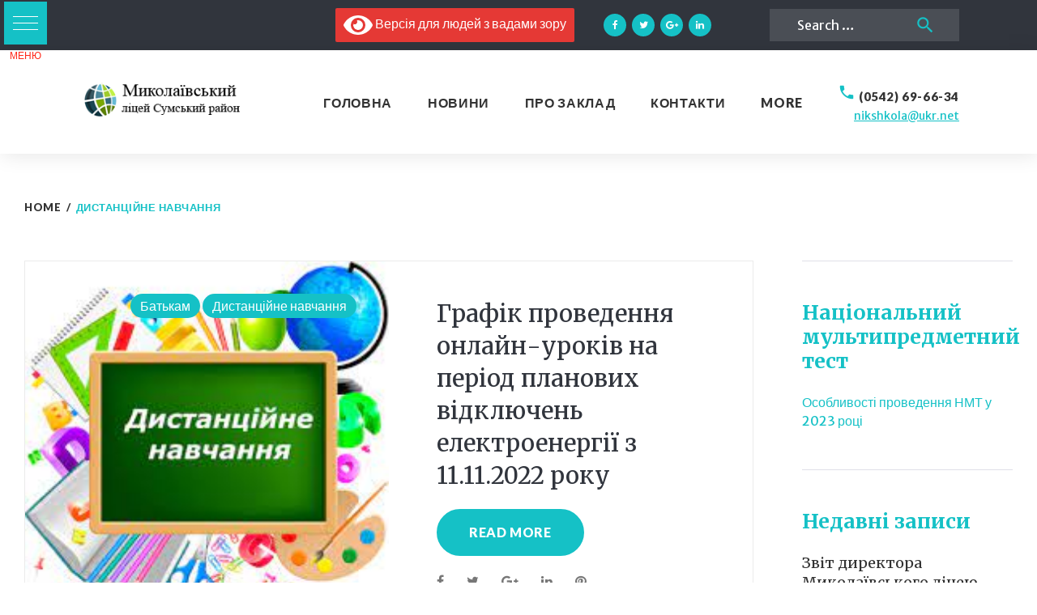

--- FILE ---
content_type: text/html; charset=UTF-8
request_url: https://nikschool.sumy.ua/category/dystantsiine-navchannia/
body_size: 47020
content:
<!DOCTYPE html>
<html lang="uk">
<head>
<meta charset="UTF-8">
<link rel="profile" href="http://gmpg.org/xfn/11">
<link rel="pingback" href="https://nikschool.sumy.ua/xmlrpc.php">

<meta name="viewport" content="width=device-width, initial-scale=1" />
<meta name='robots' content='index, follow, max-image-preview:large, max-snippet:-1, max-video-preview:-1' />

	<!-- This site is optimized with the Yoast SEO plugin v21.1 - https://yoast.com/wordpress/plugins/seo/ -->
	<title>Дистанційне навчання Archives - Миколаївський ліцей Сумський район</title>
	<link rel="canonical" href="https://nikschool.sumy.ua/category/dystantsiine-navchannia/" />
	<link rel="next" href="https://nikschool.sumy.ua/category/dystantsiine-navchannia/page/2/" />
	<meta property="og:locale" content="uk_UA" />
	<meta property="og:type" content="article" />
	<meta property="og:title" content="Дистанційне навчання Archives - Миколаївський ліцей Сумський район" />
	<meta property="og:url" content="https://nikschool.sumy.ua/category/dystantsiine-navchannia/" />
	<meta property="og:site_name" content="Миколаївський ліцей Сумський район" />
	<meta name="twitter:card" content="summary_large_image" />
	<script type="application/ld+json" class="yoast-schema-graph">{"@context":"https://schema.org","@graph":[{"@type":"CollectionPage","@id":"https://nikschool.sumy.ua/category/dystantsiine-navchannia/","url":"https://nikschool.sumy.ua/category/dystantsiine-navchannia/","name":"Дистанційне навчання Archives - Миколаївський ліцей Сумський район","isPartOf":{"@id":"https://nikschool.sumy.ua/#website"},"primaryImageOfPage":{"@id":"https://nikschool.sumy.ua/category/dystantsiine-navchannia/#primaryimage"},"image":{"@id":"https://nikschool.sumy.ua/category/dystantsiine-navchannia/#primaryimage"},"thumbnailUrl":"https://nikschool.sumy.ua/wp-content/uploads/dust-navch.jpg","breadcrumb":{"@id":"https://nikschool.sumy.ua/category/dystantsiine-navchannia/#breadcrumb"},"inLanguage":"uk"},{"@type":"ImageObject","inLanguage":"uk","@id":"https://nikschool.sumy.ua/category/dystantsiine-navchannia/#primaryimage","url":"https://nikschool.sumy.ua/wp-content/uploads/dust-navch.jpg","contentUrl":"https://nikschool.sumy.ua/wp-content/uploads/dust-navch.jpg","width":227,"height":222},{"@type":"BreadcrumbList","@id":"https://nikschool.sumy.ua/category/dystantsiine-navchannia/#breadcrumb","itemListElement":[{"@type":"ListItem","position":1,"name":"Home","item":"https://nikschool.sumy.ua/"},{"@type":"ListItem","position":2,"name":"Дистанційне навчання"}]},{"@type":"WebSite","@id":"https://nikschool.sumy.ua/#website","url":"https://nikschool.sumy.ua/","name":"Миколаївський НВК","description":"","publisher":{"@id":"https://nikschool.sumy.ua/#organization"},"potentialAction":[{"@type":"SearchAction","target":{"@type":"EntryPoint","urlTemplate":"https://nikschool.sumy.ua/?s={search_term_string}"},"query-input":"required name=search_term_string"}],"inLanguage":"uk"},{"@type":"Organization","@id":"https://nikschool.sumy.ua/#organization","name":"Миколаївський навчально-виховний комплекс Сумський район","url":"https://nikschool.sumy.ua/","logo":{"@type":"ImageObject","inLanguage":"uk","@id":"https://nikschool.sumy.ua/#/schema/logo/image/","url":"http://nikschool.sumy.ua/wp-content/uploads/2018/11/shkola_31.jpg","contentUrl":"http://nikschool.sumy.ua/wp-content/uploads/2018/11/shkola_31.jpg","width":780,"height":452,"caption":"Миколаївський навчально-виховний комплекс Сумський район"},"image":{"@id":"https://nikschool.sumy.ua/#/schema/logo/image/"}}]}</script>
	<!-- / Yoast SEO plugin. -->


<link rel='dns-prefetch' href='//secure.gravatar.com' />
<link rel='dns-prefetch' href='//stats.wp.com' />
<link rel='dns-prefetch' href='//fonts.googleapis.com' />
<link rel='dns-prefetch' href='//v0.wordpress.com' />
<link rel="alternate" type="application/rss+xml" title="Миколаївський ліцей Сумський район &raquo; стрічка" href="https://nikschool.sumy.ua/feed/" />
<link rel="alternate" type="application/rss+xml" title="Миколаївський ліцей Сумський район &raquo; Канал коментарів" href="https://nikschool.sumy.ua/comments/feed/" />
<link rel="alternate" type="application/rss+xml" title="Миколаївський ліцей Сумський район &raquo; Дистанційне навчання Канал категорії" href="https://nikschool.sumy.ua/category/dystantsiine-navchannia/feed/" />
<script type="text/javascript">
window._wpemojiSettings = {"baseUrl":"https:\/\/s.w.org\/images\/core\/emoji\/14.0.0\/72x72\/","ext":".png","svgUrl":"https:\/\/s.w.org\/images\/core\/emoji\/14.0.0\/svg\/","svgExt":".svg","source":{"concatemoji":"https:\/\/nikschool.sumy.ua\/wp-includes\/js\/wp-emoji-release.min.js?ver=6.1.9"}};
/*! This file is auto-generated */
!function(e,a,t){var n,r,o,i=a.createElement("canvas"),p=i.getContext&&i.getContext("2d");function s(e,t){var a=String.fromCharCode,e=(p.clearRect(0,0,i.width,i.height),p.fillText(a.apply(this,e),0,0),i.toDataURL());return p.clearRect(0,0,i.width,i.height),p.fillText(a.apply(this,t),0,0),e===i.toDataURL()}function c(e){var t=a.createElement("script");t.src=e,t.defer=t.type="text/javascript",a.getElementsByTagName("head")[0].appendChild(t)}for(o=Array("flag","emoji"),t.supports={everything:!0,everythingExceptFlag:!0},r=0;r<o.length;r++)t.supports[o[r]]=function(e){if(p&&p.fillText)switch(p.textBaseline="top",p.font="600 32px Arial",e){case"flag":return s([127987,65039,8205,9895,65039],[127987,65039,8203,9895,65039])?!1:!s([55356,56826,55356,56819],[55356,56826,8203,55356,56819])&&!s([55356,57332,56128,56423,56128,56418,56128,56421,56128,56430,56128,56423,56128,56447],[55356,57332,8203,56128,56423,8203,56128,56418,8203,56128,56421,8203,56128,56430,8203,56128,56423,8203,56128,56447]);case"emoji":return!s([129777,127995,8205,129778,127999],[129777,127995,8203,129778,127999])}return!1}(o[r]),t.supports.everything=t.supports.everything&&t.supports[o[r]],"flag"!==o[r]&&(t.supports.everythingExceptFlag=t.supports.everythingExceptFlag&&t.supports[o[r]]);t.supports.everythingExceptFlag=t.supports.everythingExceptFlag&&!t.supports.flag,t.DOMReady=!1,t.readyCallback=function(){t.DOMReady=!0},t.supports.everything||(n=function(){t.readyCallback()},a.addEventListener?(a.addEventListener("DOMContentLoaded",n,!1),e.addEventListener("load",n,!1)):(e.attachEvent("onload",n),a.attachEvent("onreadystatechange",function(){"complete"===a.readyState&&t.readyCallback()})),(e=t.source||{}).concatemoji?c(e.concatemoji):e.wpemoji&&e.twemoji&&(c(e.twemoji),c(e.wpemoji)))}(window,document,window._wpemojiSettings);
</script>
<style type="text/css">
img.wp-smiley,
img.emoji {
	display: inline !important;
	border: none !important;
	box-shadow: none !important;
	height: 1em !important;
	width: 1em !important;
	margin: 0 0.07em !important;
	vertical-align: -0.1em !important;
	background: none !important;
	padding: 0 !important;
}
</style>
	<link rel='stylesheet' id='mediaelement-css' href='https://nikschool.sumy.ua/wp-includes/js/mediaelement/mediaelementplayer-legacy.min.css?ver=4.2.17' type='text/css' media='all' />
<link rel='stylesheet' id='wp-mediaelement-css' href='https://nikschool.sumy.ua/wp-includes/js/mediaelement/wp-mediaelement.min.css?ver=6.1.9' type='text/css' media='all' />
<link rel='stylesheet' id='la-icon-maneger-style-css' href='https://nikschool.sumy.ua/wp-content/uploads/la_icon_sets/style.min.css?ver=6.1.9' type='text/css' media='all' />
<link rel='stylesheet' id='wp-block-library-css' href='https://nikschool.sumy.ua/wp-includes/css/dist/block-library/style.min.css?ver=6.1.9' type='text/css' media='all' />
<style id='wp-block-library-inline-css' type='text/css'>
.has-text-align-justify{text-align:justify;}
</style>
<link rel='stylesheet' id='jetpack-videopress-video-block-view-css' href='https://nikschool.sumy.ua/wp-content/plugins/jetpack/jetpack_vendor/automattic/jetpack-videopress/build/block-editor/blocks/video/view.css?minify=false&#038;ver=34ae973733627b74a14e' type='text/css' media='all' />
<link rel='stylesheet' id='awsm-ead-public-css' href='https://nikschool.sumy.ua/wp-content/plugins/embed-any-document/css/embed-public.min.css?ver=2.7.4' type='text/css' media='all' />
<link rel='stylesheet' id='classic-theme-styles-css' href='https://nikschool.sumy.ua/wp-includes/css/classic-themes.min.css?ver=1' type='text/css' media='all' />
<style id='global-styles-inline-css' type='text/css'>
body{--wp--preset--color--black: #000000;--wp--preset--color--cyan-bluish-gray: #abb8c3;--wp--preset--color--white: #ffffff;--wp--preset--color--pale-pink: #f78da7;--wp--preset--color--vivid-red: #cf2e2e;--wp--preset--color--luminous-vivid-orange: #ff6900;--wp--preset--color--luminous-vivid-amber: #fcb900;--wp--preset--color--light-green-cyan: #7bdcb5;--wp--preset--color--vivid-green-cyan: #00d084;--wp--preset--color--pale-cyan-blue: #8ed1fc;--wp--preset--color--vivid-cyan-blue: #0693e3;--wp--preset--color--vivid-purple: #9b51e0;--wp--preset--gradient--vivid-cyan-blue-to-vivid-purple: linear-gradient(135deg,rgba(6,147,227,1) 0%,rgb(155,81,224) 100%);--wp--preset--gradient--light-green-cyan-to-vivid-green-cyan: linear-gradient(135deg,rgb(122,220,180) 0%,rgb(0,208,130) 100%);--wp--preset--gradient--luminous-vivid-amber-to-luminous-vivid-orange: linear-gradient(135deg,rgba(252,185,0,1) 0%,rgba(255,105,0,1) 100%);--wp--preset--gradient--luminous-vivid-orange-to-vivid-red: linear-gradient(135deg,rgba(255,105,0,1) 0%,rgb(207,46,46) 100%);--wp--preset--gradient--very-light-gray-to-cyan-bluish-gray: linear-gradient(135deg,rgb(238,238,238) 0%,rgb(169,184,195) 100%);--wp--preset--gradient--cool-to-warm-spectrum: linear-gradient(135deg,rgb(74,234,220) 0%,rgb(151,120,209) 20%,rgb(207,42,186) 40%,rgb(238,44,130) 60%,rgb(251,105,98) 80%,rgb(254,248,76) 100%);--wp--preset--gradient--blush-light-purple: linear-gradient(135deg,rgb(255,206,236) 0%,rgb(152,150,240) 100%);--wp--preset--gradient--blush-bordeaux: linear-gradient(135deg,rgb(254,205,165) 0%,rgb(254,45,45) 50%,rgb(107,0,62) 100%);--wp--preset--gradient--luminous-dusk: linear-gradient(135deg,rgb(255,203,112) 0%,rgb(199,81,192) 50%,rgb(65,88,208) 100%);--wp--preset--gradient--pale-ocean: linear-gradient(135deg,rgb(255,245,203) 0%,rgb(182,227,212) 50%,rgb(51,167,181) 100%);--wp--preset--gradient--electric-grass: linear-gradient(135deg,rgb(202,248,128) 0%,rgb(113,206,126) 100%);--wp--preset--gradient--midnight: linear-gradient(135deg,rgb(2,3,129) 0%,rgb(40,116,252) 100%);--wp--preset--duotone--dark-grayscale: url('#wp-duotone-dark-grayscale');--wp--preset--duotone--grayscale: url('#wp-duotone-grayscale');--wp--preset--duotone--purple-yellow: url('#wp-duotone-purple-yellow');--wp--preset--duotone--blue-red: url('#wp-duotone-blue-red');--wp--preset--duotone--midnight: url('#wp-duotone-midnight');--wp--preset--duotone--magenta-yellow: url('#wp-duotone-magenta-yellow');--wp--preset--duotone--purple-green: url('#wp-duotone-purple-green');--wp--preset--duotone--blue-orange: url('#wp-duotone-blue-orange');--wp--preset--font-size--small: 13px;--wp--preset--font-size--medium: 20px;--wp--preset--font-size--large: 36px;--wp--preset--font-size--x-large: 42px;--wp--preset--spacing--20: 0.44rem;--wp--preset--spacing--30: 0.67rem;--wp--preset--spacing--40: 1rem;--wp--preset--spacing--50: 1.5rem;--wp--preset--spacing--60: 2.25rem;--wp--preset--spacing--70: 3.38rem;--wp--preset--spacing--80: 5.06rem;}:where(.is-layout-flex){gap: 0.5em;}body .is-layout-flow > .alignleft{float: left;margin-inline-start: 0;margin-inline-end: 2em;}body .is-layout-flow > .alignright{float: right;margin-inline-start: 2em;margin-inline-end: 0;}body .is-layout-flow > .aligncenter{margin-left: auto !important;margin-right: auto !important;}body .is-layout-constrained > .alignleft{float: left;margin-inline-start: 0;margin-inline-end: 2em;}body .is-layout-constrained > .alignright{float: right;margin-inline-start: 2em;margin-inline-end: 0;}body .is-layout-constrained > .aligncenter{margin-left: auto !important;margin-right: auto !important;}body .is-layout-constrained > :where(:not(.alignleft):not(.alignright):not(.alignfull)){max-width: var(--wp--style--global--content-size);margin-left: auto !important;margin-right: auto !important;}body .is-layout-constrained > .alignwide{max-width: var(--wp--style--global--wide-size);}body .is-layout-flex{display: flex;}body .is-layout-flex{flex-wrap: wrap;align-items: center;}body .is-layout-flex > *{margin: 0;}:where(.wp-block-columns.is-layout-flex){gap: 2em;}.has-black-color{color: var(--wp--preset--color--black) !important;}.has-cyan-bluish-gray-color{color: var(--wp--preset--color--cyan-bluish-gray) !important;}.has-white-color{color: var(--wp--preset--color--white) !important;}.has-pale-pink-color{color: var(--wp--preset--color--pale-pink) !important;}.has-vivid-red-color{color: var(--wp--preset--color--vivid-red) !important;}.has-luminous-vivid-orange-color{color: var(--wp--preset--color--luminous-vivid-orange) !important;}.has-luminous-vivid-amber-color{color: var(--wp--preset--color--luminous-vivid-amber) !important;}.has-light-green-cyan-color{color: var(--wp--preset--color--light-green-cyan) !important;}.has-vivid-green-cyan-color{color: var(--wp--preset--color--vivid-green-cyan) !important;}.has-pale-cyan-blue-color{color: var(--wp--preset--color--pale-cyan-blue) !important;}.has-vivid-cyan-blue-color{color: var(--wp--preset--color--vivid-cyan-blue) !important;}.has-vivid-purple-color{color: var(--wp--preset--color--vivid-purple) !important;}.has-black-background-color{background-color: var(--wp--preset--color--black) !important;}.has-cyan-bluish-gray-background-color{background-color: var(--wp--preset--color--cyan-bluish-gray) !important;}.has-white-background-color{background-color: var(--wp--preset--color--white) !important;}.has-pale-pink-background-color{background-color: var(--wp--preset--color--pale-pink) !important;}.has-vivid-red-background-color{background-color: var(--wp--preset--color--vivid-red) !important;}.has-luminous-vivid-orange-background-color{background-color: var(--wp--preset--color--luminous-vivid-orange) !important;}.has-luminous-vivid-amber-background-color{background-color: var(--wp--preset--color--luminous-vivid-amber) !important;}.has-light-green-cyan-background-color{background-color: var(--wp--preset--color--light-green-cyan) !important;}.has-vivid-green-cyan-background-color{background-color: var(--wp--preset--color--vivid-green-cyan) !important;}.has-pale-cyan-blue-background-color{background-color: var(--wp--preset--color--pale-cyan-blue) !important;}.has-vivid-cyan-blue-background-color{background-color: var(--wp--preset--color--vivid-cyan-blue) !important;}.has-vivid-purple-background-color{background-color: var(--wp--preset--color--vivid-purple) !important;}.has-black-border-color{border-color: var(--wp--preset--color--black) !important;}.has-cyan-bluish-gray-border-color{border-color: var(--wp--preset--color--cyan-bluish-gray) !important;}.has-white-border-color{border-color: var(--wp--preset--color--white) !important;}.has-pale-pink-border-color{border-color: var(--wp--preset--color--pale-pink) !important;}.has-vivid-red-border-color{border-color: var(--wp--preset--color--vivid-red) !important;}.has-luminous-vivid-orange-border-color{border-color: var(--wp--preset--color--luminous-vivid-orange) !important;}.has-luminous-vivid-amber-border-color{border-color: var(--wp--preset--color--luminous-vivid-amber) !important;}.has-light-green-cyan-border-color{border-color: var(--wp--preset--color--light-green-cyan) !important;}.has-vivid-green-cyan-border-color{border-color: var(--wp--preset--color--vivid-green-cyan) !important;}.has-pale-cyan-blue-border-color{border-color: var(--wp--preset--color--pale-cyan-blue) !important;}.has-vivid-cyan-blue-border-color{border-color: var(--wp--preset--color--vivid-cyan-blue) !important;}.has-vivid-purple-border-color{border-color: var(--wp--preset--color--vivid-purple) !important;}.has-vivid-cyan-blue-to-vivid-purple-gradient-background{background: var(--wp--preset--gradient--vivid-cyan-blue-to-vivid-purple) !important;}.has-light-green-cyan-to-vivid-green-cyan-gradient-background{background: var(--wp--preset--gradient--light-green-cyan-to-vivid-green-cyan) !important;}.has-luminous-vivid-amber-to-luminous-vivid-orange-gradient-background{background: var(--wp--preset--gradient--luminous-vivid-amber-to-luminous-vivid-orange) !important;}.has-luminous-vivid-orange-to-vivid-red-gradient-background{background: var(--wp--preset--gradient--luminous-vivid-orange-to-vivid-red) !important;}.has-very-light-gray-to-cyan-bluish-gray-gradient-background{background: var(--wp--preset--gradient--very-light-gray-to-cyan-bluish-gray) !important;}.has-cool-to-warm-spectrum-gradient-background{background: var(--wp--preset--gradient--cool-to-warm-spectrum) !important;}.has-blush-light-purple-gradient-background{background: var(--wp--preset--gradient--blush-light-purple) !important;}.has-blush-bordeaux-gradient-background{background: var(--wp--preset--gradient--blush-bordeaux) !important;}.has-luminous-dusk-gradient-background{background: var(--wp--preset--gradient--luminous-dusk) !important;}.has-pale-ocean-gradient-background{background: var(--wp--preset--gradient--pale-ocean) !important;}.has-electric-grass-gradient-background{background: var(--wp--preset--gradient--electric-grass) !important;}.has-midnight-gradient-background{background: var(--wp--preset--gradient--midnight) !important;}.has-small-font-size{font-size: var(--wp--preset--font-size--small) !important;}.has-medium-font-size{font-size: var(--wp--preset--font-size--medium) !important;}.has-large-font-size{font-size: var(--wp--preset--font-size--large) !important;}.has-x-large-font-size{font-size: var(--wp--preset--font-size--x-large) !important;}
.wp-block-navigation a:where(:not(.wp-element-button)){color: inherit;}
:where(.wp-block-columns.is-layout-flex){gap: 2em;}
.wp-block-pullquote{font-size: 1.5em;line-height: 1.6;}
</style>
<link rel='stylesheet' id='contact-form-7-css' href='https://nikschool.sumy.ua/wp-content/plugins/contact-form-7/includes/css/styles.css?ver=5.7.3' type='text/css' media='all' />
<link rel='stylesheet' id='ppv-public-css' href='https://nikschool.sumy.ua/wp-content/plugins/document-emberdder/dist/public.css?ver=1.8.4' type='text/css' media='all' />
<link rel='stylesheet' id='sf_styles-css' href='https://nikschool.sumy.ua/wp-content/plugins/superfly-menu/css/public.min.css?ver=6.1.9' type='text/css' media='all' />
<link rel='stylesheet' id='font-awesome-css' href='https://nikschool.sumy.ua/wp-content/plugins/elementor/assets/lib/font-awesome/css/font-awesome.min.css?ver=4.7.0' type='text/css' media='all' />
<link rel='stylesheet' id='material-icons-css' href='https://nikschool.sumy.ua/wp-content/themes/globaly/assets/css/material-icons.min.css?ver=2.2.0' type='text/css' media='all' />
<link rel='stylesheet' id='magnific-popup-css' href='https://nikschool.sumy.ua/wp-content/themes/globaly/assets/css/magnific-popup.min.css?ver=1.0.1' type='text/css' media='all' />
<link rel='stylesheet' id='jquery-swiper-css' href='https://nikschool.sumy.ua/wp-content/themes/globaly/assets/css/swiper.min.css?ver=3.3.0' type='text/css' media='all' />
<link rel='stylesheet' id='globaly-theme-style-css' href='https://nikschool.sumy.ua/wp-content/themes/globaly/style.css?ver=1.0.0' type='text/css' media='all' />
<link rel='stylesheet' id='cherry-google-fonts-css' href='//fonts.googleapis.com/css?family=Merriweather+Sans%3A400%2C700italic%7CMerriweather%3A300%2C700%2C500%2C400italic%7CLato%3A900&#038;subset=latin&#038;ver=6.1.9' type='text/css' media='all' />
<link rel='stylesheet' id='tablepress-default-css' href='https://nikschool.sumy.ua/wp-content/plugins/tablepress/css/build/default.css?ver=2.1.7' type='text/css' media='all' />
<link rel='stylesheet' id='bvi-style-css' href='https://nikschool.sumy.ua/wp-content/plugins/button-visually-impaired/assets/css/bvi.min.css?ver=2.0' type='text/css' media='all' />
<style id='bvi-style-inline-css' type='text/css'>
a.bvi-link-widget, a.bvi-link-shortcode {color: #ffffff !important; background-color: #e53935 !important;}
</style>
<link rel='stylesheet' id='jetpack_css-css' href='https://nikschool.sumy.ua/wp-content/plugins/jetpack/css/jetpack.css?ver=12.5.1' type='text/css' media='all' />
<script type='text/javascript' src='https://nikschool.sumy.ua/wp-includes/js/jquery/jquery.min.js?ver=3.6.1' id='jquery-core-js'></script>
<script type='text/javascript' src='https://nikschool.sumy.ua/wp-includes/js/jquery/jquery-migrate.min.js?ver=3.3.2' id='jquery-migrate-js'></script>
<script type='text/javascript' src='https://nikschool.sumy.ua/wp-content/plugins/jquery-vertical-accordion-menu/js/jquery.hoverIntent.minified.js?ver=6.1.9' id='jqueryhoverintent-js'></script>
<script type='text/javascript' src='https://nikschool.sumy.ua/wp-content/plugins/jquery-vertical-accordion-menu/js/jquery.cookie.js?ver=6.1.9' id='jquerycookie-js'></script>
<script type='text/javascript' src='https://nikschool.sumy.ua/wp-content/plugins/jquery-vertical-accordion-menu/js/jquery.dcjqaccordion.2.9.js?ver=6.1.9' id='dcjqaccordion-js'></script>
<script type='text/javascript' src='https://nikschool.sumy.ua/wp-content/plugins/superfly-menu/includes/vendor/looks_awesome/icon_manager/js/md5.js?ver=1.0,0' id='la-icon-manager-md5-js'></script>
<script type='text/javascript' src='https://nikschool.sumy.ua/wp-content/plugins/superfly-menu/includes/vendor/looks_awesome/icon_manager/js/util.js?ver=1.0,0' id='la-icon-manager-util-js'></script>
<script type='text/javascript' src='https://nikschool.sumy.ua/wp-content/plugins/document-emberdder/dist/public.js?ver=1.8.4' id='ppv-public-js'></script>
<script type='text/javascript' id='sf_main-js-extra'>
/* <![CDATA[ */
var SF_Opts = {"social":[],"search":"hidden","blur":"","fade":"no","test_mode":"","hide_def":"","mob_nav":"","dynamic":"yes","sidebar_style":"side","sidebar_behaviour":"slide","alt_menu":"","sidebar_pos":"left","width_panel_1":"300","width_panel_2":"320","width_panel_3":"320","width_panel_4":"300","base_color":"#1E1112","opening_type":"click","sub_type":"","sub_opening_type":"hover","label":"metro","label_top":"2px","label_size":"53px","label_vis":"visible","item_padding":"10","bg":"","path":"https:\/\/nikschool.sumy.ua\/wp-content\/plugins\/superfly-menu\/img\/","menu":"{\"39\":{\"term_id\":39,\"name\":\"side-bar\",\"loc\":{\"pages\":{\"14\":1,\"22\":1,\"186\":1,\"583\":1,\"1736\":1,\"1780\":1,\"1786\":1,\"1876\":1,\"1899\":1,\"1904\":1,\"1910\":1,\"1926\":1,\"1936\":1,\"1955\":1,\"1957\":1,\"1959\":1,\"1961\":1,\"1963\":1,\"1965\":1,\"1967\":1,\"1976\":1,\"1978\":1,\"1980\":1,\"1982\":1,\"1984\":1,\"2000\":1,\"2004\":1,\"2058\":1,\"2116\":1,\"2160\":1,\"2199\":1,\"2367\":1,\"2415\":1,\"2474\":1,\"2481\":1,\"2668\":1,\"2672\":1,\"2728\":1,\"2778\":1,\"2833\":1,\"2845\":1,\"2857\":1,\"2883\":1,\"2893\":1,\"3092\":1},\"cposts\":{\"elementor_library\":1,\"envira_album\":1,\"envira\":1},\"cats\":{\"1\":1,\"41\":1,\"42\":1,\"43\":1,\"44\":1,\"45\":1,\"46\":1,\"47\":1,\"48\":1,\"49\":1,\"50\":1,\"51\":1,\"52\":1,\"53\":1,\"58\":1,\"59\":1,\"63\":1},\"taxes\":{},\"langs\":{},\"wp_pages\":{\"front\":1,\"home\":1,\"archive\":1,\"single\":1,\"forbidden\":1,\"search\":1},\"ids\":[\"\"]},\"isDef\":true}}","togglers":"","subMenuSupport":"yes","subMenuSelector":"sub-menu, children","eventsInterval":"51","activeClassSelector":"current-menu-item","allowedTags":"DIV, NAV, UL, OL, LI, A, P, H1, H2, H3, H4, SPAN","menuData":{"1742":"img=http%3A%2F%2Fnikschool.sumy.ua%2Fwp-content%2Fuploads%2F2018%2F12%2Fhome_32px.png&icon_manager_search=&la_icon_manager_menu-item-1742_custom=&icon=&icon_color=&sline=%D0%B4%D0%BE%D0%BC%D0%B0%D1%88%D0%BD%D1%8F+%D1%81%D1%82%D0%BE%D1%80%D1%96%D0%BD%D0%BA%D0%B0&chapter=&content=&bg=&width=","1817":"img=http%3A%2F%2Fnikschool.sumy.ua%2Fwp-content%2Fuploads%2F2018%2F12%2Fnews_32px.png&icon_manager_search=&la_icon_manager_menu-item-1817_custom=&icon=&icon_color=&sline=%D0%BD%D0%BE%D0%B2%D0%B8%D0%BD%D0%B8+%D0%B7%D0%B0%D0%BA%D0%BB%D0%B0%D0%B4%D1%83&chapter=&content=%5Bsu_posts+template%3D%22templates%2Fdefault-loop.php%22+id%3D%22%22+posts_per_page%3D%224%22+post_type%3D%22post%22+taxonomy%3D%22category%22+tax_term%3D%22%22+tax_operator%3D%22IN%22+author%3D%22%22+meta_key%3D%22%22+offset%3D%220%22+order%3D%22DESC%22+orderby%3D%22date%22+post_parent%3D%22%22+post_status%3D%22publish%22+ignore_sticky_posts%3D%22no%22%5D&bg=&width=500","1778":"img=http%3A%2F%2Fnikschool.sumy.ua%2Fwp-content%2Fuploads%2F2018%2F12%2Fschool_32px.png&icon_manager_search=&la_icon_manager_menu-item-1778_custom=&icon=&icon_color=&sline=%D0%BF%D1%80%D0%BE+%D0%BD%D0%B0%D1%81&chapter=&content=&bg=&width=","2210":"img=http%3A%2F%2Fnikschool.sumy.ua%2Fwp-content%2Fuploads%2F2018%2F12%2Fbusiness_building_32px.png&icon_manager_search=&la_icon_manager_menu-item-2210_custom=&icon=&icon_color=&sline=%D0%BA%D0%B5%D1%80%D1%96%D0%B2%D0%BD%D0%B8%D1%86%D1%82%D0%B2%D0%BE+%D0%9D%D0%92%D0%9A&chapter=&content=&bg=&width=","3867":"img=http%3A%2F%2Fnikschool.sumy.ua%2Fwp-content%2Fuploads%2F2019%2F07%2Fuser-groups_32px.png&icon_manager_search=&la_icon_manager_menu-item-3867_custom=&icon=&icon_color=&sline=%D0%A1%D0%BF%D0%B8%D1%81%D0%BE%D0%BA+%D0%BF%D0%B5%D0%B4%D0%B0%D0%B3%D0%BE%D0%B3%D1%96%D1%87%D0%BD%D0%B8%D1%85+%D0%BF%D1%80%D0%B0%D1%86%D1%96%D0%B2%D0%BD%D0%B8%D0%BA%D1%96%D0%B2&chapter=&content=&bg=&width=","1798":"img=http%3A%2F%2Fnikschool.sumy.ua%2Fwp-content%2Fuploads%2F2018%2F12%2Factivity_history_32px.png&icon_manager_search=&la_icon_manager_menu-item-1798_custom=&icon=&icon_color=&sline=%D1%96%D1%81%D1%82%D0%BE%D1%80%D1%96%D1%8F+%D0%B7%D0%B0%D0%BA%D0%BB%D0%B0%D0%B4%D1%83+%D0%BE%D1%81%D0%B2%D1%96%D1%82%D0%B8&chapter=&content=&bg=&width=","1784":"img=http%3A%2F%2Fnikschool.sumy.ua%2Fwp-content%2Fuploads%2F2018%2F12%2Fschool_building_32px.png&icon_manager_search=&la_icon_manager_menu-item-1784_custom=&icon=&icon_color=&sline=%D0%BF%D1%80%D0%BE+%D0%9C%D0%B8%D0%BA%D0%BE%D0%BB%D0%B0%D1%97%D0%B2%D1%81%D1%8C%D0%BA%D0%B8%D0%B9+%D0%9D%D0%92%D0%9A&chapter=&content=&bg=&width=","1803":"img=http%3A%2F%2Fnikschool.sumy.ua%2Fwp-content%2Fuploads%2F2018%2F12%2Fshow_property_32px.png&icon_manager_search=&la_icon_manager_menu-item-1803_custom=&icon=&icon_color=&sline=&chapter=&content=&bg=&width=500","1902":"img=&icon_manager_search=&la_icon_manager_menu-item-1902_custom=&icon=&icon_color=&sline=&chapter=&content=&bg=&width=500","6284":"img=http%3A%2F%2Fnikschool.sumy.ua%2Fwp-content%2Fuploads%2Ficons8-klass-32-1.png&icon_manager_search=&la_icon_manager_menu-item-6284_custom=&icon=&icon_color=&sline=%D0%90%D0%A2%D0%95%D0%A1%D0%A2%D0%90%D0%A6%D0%86%D0%AF%20%D0%9F%D0%A0%D0%90%D0%A6%D0%86%D0%92%D0%9D%D0%98%D0%9A%D0%86%D0%92&chapter=&content=&bg=&width=","6388":"img=http%3A%2F%2Fnikschool.sumy.ua%2Fwp-content%2Fuploads%2Ficons8-gruppovaja-zadacha-32.png&icon_manager_search=&la_icon_manager_menu-item-6388_custom=&icon=&icon_color=&sline=%D0%9A%D0%A3%D0%A0%D0%A1%D0%98%20%D0%9F%D0%86%D0%94%D0%92%D0%98%D0%A9%D0%95%D0%9D%D0%9D%D0%AF%20%D0%9A%D0%92%D0%90%D0%9B%D0%86%D0%A4%D0%86%D0%9A%D0%90%D0%A6%D0%86%D0%87&chapter=&content=&bg=&width=","6387":"img=http%3A%2F%2Fnikschool.sumy.ua%2Fwp-content%2Fuploads%2Ficons8-obmen-tip-kozhi-7-32.png&icon_manager_search=&la_icon_manager_menu-item-6387_custom=&icon=&icon_color=&sline=%D0%9A%D0%A3%D0%A0%D0%A1%D0%98%20%D0%9F%D0%95%D0%94%D0%9F%D0%A0%D0%90%D0%A6%D0%86%D0%92%D0%9D%D0%98%D0%9A%D0%86%D0%92%202024&chapter=&content=&bg=&width=","5671":"img=http%3A%2F%2Fnikschool.sumy.ua%2Fwp-content%2Fuploads%2F2019%2F03%2Fpickpocket_32px.png&icon_manager_search=&la_icon_manager_menu-item-5671_custom=&icon=&icon_color=&sline=%D0%91%D0%95%D0%97%D0%9F%D0%95%D0%A7%D0%9D%D0%98%D0%99%20%D0%9F%D0%A0%D0%9E%D0%A1%D0%A2%D0%86%D0%A0%20(%D1%81%D1%82.30)&chapter=&content=&bg=&width=","5675":"img=http%3A%2F%2Fnikschool.sumy.ua%2Fwp-content%2Fuploads%2F2019%2F03%2Fpickpocket_32px.png&icon_manager_search=&la_icon_manager_menu-item-5675_custom=&icon=&icon_color=&sline=&chapter=&content=&bg=&width=","5678":"img=http%3A%2F%2Fnikschool.sumy.ua%2Fwp-content%2Fuploads%2F2019%2F03%2Fpickpocket_32px.png&icon_manager_search=&la_icon_manager_menu-item-5678_custom=&icon=&icon_color=&sline=&chapter=&content=&bg=&width=","5681":"img=http%3A%2F%2Fnikschool.sumy.ua%2Fwp-content%2Fuploads%2F2019%2F03%2Fpickpocket_32px.png&icon_manager_search=&la_icon_manager_menu-item-5681_custom=&icon=&icon_color=&sline=&chapter=&content=&bg=&width=","5685":"img=http%3A%2F%2Fnikschool.sumy.ua%2Fwp-content%2Fuploads%2F2019%2F03%2Fpickpocket_32px.png&icon_manager_search=&la_icon_manager_menu-item-5685_custom=&icon=&icon_color=&sline=&chapter=&content=&bg=&width=","1998":"img=http%3A%2F%2Fnikschool.sumy.ua%2Fwp-content%2Fuploads%2F2018%2F12%2Fmoney_box_32px.png&icon_manager_search=&la_icon_manager_menu-item-1998_custom=&icon=&icon_color=&sline=%D1%84%D1%96%D0%BD%D0%B0%D0%BD%D1%81%D0%B8+%D0%B7%D0%B0%D0%BA%D0%BB%D0%B0%D0%B4%D1%83&chapter=&content=&bg=&width=","6635":"img=http%3A%2F%2Fnikschool.sumy.ua%2Fwp-content%2Fuploads%2Ficons8-monety-32.png&icon_manager_search=&la_icon_manager_menu-item-6635_custom=&icon=&icon_color=&sline=%D0%A4%D0%86%D0%9D%D0%90%D0%9D%D0%A1%D0%9E%D0%92%D0%86%20%D0%97%D0%92%D0%86%D0%A2%D0%98%2C%20%D0%9A%D0%9E%D0%A8%D0%A2%D0%9E%D0%A0%D0%98%D0%A1&chapter=&content=&bg=&width=","6776":"img=https%3A%2F%2Fnikschool.sumy.ua%2Fwp-content%2Fuploads%2F2018%2F12%2Fprofit_32px.png&icon_manager_search=&la_icon_manager_menu-item-6776_custom=&icon=&icon_color=&sline=%D0%A4%D1%96%D0%BD%D0%B0%D0%BD%D1%81%D0%BE%D0%B2%D0%B8%D0%B9%20%D0%B7%D0%B2%D1%96%D1%82%20%D0%B7%D0%B0%20%D0%86%20%D0%BF%D1%96%D0%B2%D1%80%D1%96%D1%87%D1%87%D1%8F%202025%20%D1%80%D0%BE%D0%BA%D1%83&chapter=&content=&bg=&width=","6636":"img=http%3A%2F%2Fnikschool.sumy.ua%2Fwp-content%2Fuploads%2F2018%2F12%2Fcash-in-hand_32px.png&icon_manager_search=&la_icon_manager_menu-item-6636_custom=&icon=&icon_color=&sline=%D0%92%D0%98%D0%94%D0%90%D0%A2%D0%9A%D0%98%20%D0%94%D0%9E%20%D0%9A%D0%9E%D0%A8%D0%A2%D0%9E%D0%A0%D0%98%D0%A1%D0%A3%202025%20%D0%A0%D0%86%D0%9A&chapter=&content=&bg=&width=","6642":"img=http%3A%2F%2Fnikschool.sumy.ua%2Fwp-content%2Fuploads%2F2018%2F12%2Fprofit_32px.png&icon_manager_search=&la_icon_manager_menu-item-6642_custom=&icon=&icon_color=&sline=%D0%A4%D0%86%D0%9D%D0%90%D0%9D%D0%A1%D0%9E%D0%92%D0%98%D0%99%20%D0%97%D0%92%D0%86%D0%A2%20%D0%97%D0%90%202024%20%D0%A0%D0%86%D0%9A&chapter=&content=&bg=&width=","6503":"img=http%3A%2F%2Fnikschool.sumy.ua%2Fwp-content%2Fuploads%2Ficons8-monety-32.png&icon_manager_search=&la_icon_manager_menu-item-6503_custom=&icon=&icon_color=&sline=%D0%A4%D0%86%D0%9D%D0%90%D0%9D%D0%A1%D0%9E%D0%92%D0%86%20%D0%97%D0%92%D0%86%D0%A2%D0%98%2C%20%D0%9A%D0%9E%D0%A8%D0%A2%D0%9E%D0%A0%D0%98%D0%A1&chapter=&content=&bg=&width=","6504":"img=http%3A%2F%2Fnikschool.sumy.ua%2Fwp-content%2Fuploads%2F2018%2F12%2Fprofit_32px.png&icon_manager_search=&la_icon_manager_menu-item-6504_custom=&icon=&icon_color=&sline=%D0%A4%D0%86%D0%9D%D0%90%D0%9D%D0%A1%D0%9E%D0%92%D0%98%D0%99%20%D0%97%D0%92%D0%86%D0%A2%20%D0%97%D0%90%206%20%D0%9C%D0%86%D0%A1%D0%AF%D0%A6%D0%86%D0%92%202024%20%D0%A0%D0%9E%D0%9A%D0%A3&chapter=&content=&bg=&width=","6159":"img=http%3A%2F%2Fnikschool.sumy.ua%2Fwp-content%2Fuploads%2Ficons8-monety-32.png&icon_manager_search=&la_icon_manager_menu-item-6159_custom=&icon=&icon_color=&sline=%D0%A4%D0%86%D0%9D%D0%90%D0%9D%D0%A1%D0%9E%D0%92%D0%86%20%D0%97%D0%92%D0%86%D0%A2%D0%98%2C%20%D0%9A%D0%9E%D0%A8%D0%A2%D0%9E%D0%A0%D0%98%D0%A1&chapter=&content=&bg=&width=","6160":"img=http%3A%2F%2Fnikschool.sumy.ua%2Fwp-content%2Fuploads%2F2018%2F12%2Fcash-in-hand_32px.png&icon_manager_search=&la_icon_manager_menu-item-6160_custom=&icon=&icon_color=&sline=%D0%92%D0%98%D0%94%D0%90%D0%A2%D0%9A%D0%98%20%D0%94%D0%9E%20%D0%9A%D0%9E%D0%A8%D0%A2%D0%9E%D0%A0%D0%98%D0%A1%D0%A3%202023%20%D0%A0%D0%86%D0%9A&chapter=&content=&bg=&width=","5155":"img=http%3A%2F%2Fnikschool.sumy.ua%2Fwp-content%2Fuploads%2F2018%2F12%2Fprofit_32px.png&icon_manager_search=&la_icon_manager_menu-item-5155_custom=&icon=&icon_color=&sline=%D1%84%D1%96%D0%BD%D0%B0%D0%BD%D1%81%D0%BE%D0%B2%D0%B8%D0%B9%20%D0%B7%D0%B2%D1%96%D1%82%20%D0%B7%D0%B0%2012%20%D0%BC%D1%96%D1%81%D1%8F%D1%86%D1%96%D0%B2%202020%20%D1%80%D0%BE%D0%BA%D1%83&chapter=&content=&bg=&width=","6238":"img=http%3A%2F%2Fnikschool.sumy.ua%2Fwp-content%2Fuploads%2F2018%2F12%2Fprofit_32px.png&icon_manager_search=&la_icon_manager_menu-item-6238_custom=&icon=&icon_color=&sline=%D0%A4%D0%86%D0%9D%D0%90%D0%9D%D0%A1%D0%9E%D0%92%D0%98%D0%99%20%D0%97%D0%92%D0%86%D0%A2%20%D0%97%D0%90%20%D0%86%20%D0%9A%D0%92%D0%90%D0%A0%D0%A2%D0%90%D0%9B%202023%20%D0%A0%D0%9E%D0%9A%D0%A3&chapter=&content=&bg=&width=","6244":"img=http%3A%2F%2Fnikschool.sumy.ua%2Fwp-content%2Fuploads%2F2018%2F12%2Fprofit_32px.png&icon_manager_search=&la_icon_manager_menu-item-6244_custom=&icon=&icon_color=&sline=%D0%A4%D0%86%D0%9D%D0%90%D0%9D%D0%A1%D0%9E%D0%92%D0%98%D0%99%20%D0%97%D0%92%D0%86%D0%A2%20%D0%97%D0%90%20%D0%86%20%D0%9F%D0%86%D0%92%D0%A0%D0%86%D0%A7%D0%A7%D0%AF%202023%20%D0%A0%D0%9E%D0%9A%D0%A3%20&chapter=&content=&bg=&width=","6145":"img=http%3A%2F%2Fnikschool.sumy.ua%2Fwp-content%2Fuploads%2Ficons8-monety-32.png&icon_manager_search=&la_icon_manager_menu-item-6145_custom=&icon=&icon_color=&sline=%D0%A4%D0%86%D0%9D%D0%90%D0%9D%D0%A1%D0%9E%D0%92%D0%86%20%D0%97%D0%92%D0%86%D0%A2%D0%98%2C%20%D0%9A%D0%9E%D0%A8%D0%A2%D0%9E%D0%A0%D0%98%D0%A1&chapter=&content=&bg=&width=","6144":"img=http%3A%2F%2Fnikschool.sumy.ua%2Fwp-content%2Fuploads%2F2018%2F12%2Fprofit_32px.png&icon_manager_search=&la_icon_manager_menu-item-6144_custom=&icon=&icon_color=&sline=%D0%A4%D0%86%D0%9D%D0%90%D0%9D%D0%A1%D0%9E%D0%92%D0%98%D0%99%20%D0%97%D0%92%D0%86%D0%A2%20%D0%97%D0%90%2012%20%D0%9C%D0%86%D0%A1%D0%AF%D0%A6%D0%86%D0%92%202022%20%D0%A0%D0%9E%D0%9A%D0%A3%20&chapter=&content=&bg=&width=","5709":"img=http%3A%2F%2Fnikschool.sumy.ua%2Fwp-content%2Fuploads%2F2018%2F12%2Fcash-in-hand_32px.png&icon_manager_search=&la_icon_manager_menu-item-5709_custom=&icon=&icon_color=&sline=%D0%92%D0%98%D0%94%D0%90%D0%A2%D0%9A%D0%98%20%D0%94%D0%9E%20%D0%9A%D0%9E%D0%A8%D0%A2%D0%9E%D0%A0%D0%98%D0%A1%D0%A3%202022%20%D1%80%D1%96%D0%BA&chapter=&content=&bg=&width=","6044":"img=http%3A%2F%2Fnikschool.sumy.ua%2Fwp-content%2Fuploads%2F2018%2F12%2Fcash-in-hand_32px.png&icon_manager_search=&la_icon_manager_menu-item-6044_custom=&icon=&icon_color=&sline=%D0%A1%D0%9F%D0%9E%D0%9D%D0%A1%D0%9E%D0%A0%D0%A1%D0%AC%D0%9A%D0%86%20%D0%9A%D0%9E%D0%A8%D0%A2%D0%98&chapter=&content=&bg=&width=","5710":"img=http%3A%2F%2Fnikschool.sumy.ua%2Fwp-content%2Fuploads%2Ficons8-monety-32.png&icon_manager_search=&la_icon_manager_menu-item-5710_custom=&icon=&icon_color=&sline=%D0%A4%D0%86%D0%9D%D0%90%D0%9D%D0%A1%D0%9E%D0%92%D0%86%20%D0%97%D0%92%D0%86%D0%A2%D0%98%2C%20%D0%9A%D0%9E%D0%A8%D0%A2%D0%9E%D0%A0%D0%98%D0%A1&chapter=&content=&bg=&width=","5743":"img=http%3A%2F%2Fnikschool.sumy.ua%2Fwp-content%2Fuploads%2F2018%2F12%2Fprofit_32px.png&icon_manager_search=&la_icon_manager_menu-item-5743_custom=&icon=&icon_color=&sline=%D0%A4%D0%86%D0%9D%D0%90%D0%9D%D0%A1%D0%9E%D0%92%D0%98%D0%99%20%D0%97%D0%92%D0%86%D0%A2%20%D0%97%D0%9012%20%D0%9C%D0%86%D0%A1%D0%AF%D0%A6%D0%86%D0%92%202021%20%D0%A0%D0%9E%D0%9A%D0%A3&chapter=&content=&bg=&width=","5547":"img=http%3A%2F%2Fnikschool.sumy.ua%2Fwp-content%2Fuploads%2F2018%2F12%2Fprofit_32px.png&icon_manager_search=&la_icon_manager_menu-item-5547_custom=&icon=&icon_color=&sline=%D0%A4%D0%86%D0%9D%D0%90%D0%9D%D0%A1%D0%9E%D0%92%D0%98%D0%99%20%D0%97%D0%92%D0%86%D0%A2%20%D0%97%D0%90%209%20%D0%9C%D0%86%D0%A1%D0%AF%D0%A6%D0%86%D0%92%202021%20%D0%A0%D0%9E%D0%9A%D0%A3&chapter=&content=&bg=&width=","5379":"img=http%3A%2F%2Fnikschool.sumy.ua%2Fwp-content%2Fuploads%2F2018%2F12%2Fprofit_32px.png&icon_manager_search=&la_icon_manager_menu-item-5379_custom=&icon=&icon_color=&sline=%D0%A4%D0%86%D0%9D%D0%90%D0%9D%D0%A1%D0%9E%D0%92%D0%98%D0%99%20%D0%97%D0%92%D0%86%D0%A2%20%D0%97%D0%90%206%20%D0%9C%D0%86%D0%A1%D0%AF%D0%A6%D0%86%D0%92%202021%20%D0%A0%D0%9E%D0%9A%D0%A3&chapter=&content=&bg=&width=","5127":"img=http%3A%2F%2Fnikschool.sumy.ua%2Fwp-content%2Fuploads%2F2018%2F12%2Fcash-in-hand_32px.png&icon_manager_search=&la_icon_manager_menu-item-5127_custom=&icon=&icon_color=&sline=%D0%B2%D0%B8%D0%B4%D0%B0%D1%82%D0%BA%D0%B8+%D0%B4%D0%BE+%D0%BA%D0%BE%D1%88%D1%82%D0%BE%D1%80%D0%B8%D1%81%D1%83+2021+%D1%80%D1%96%D0%BA&chapter=&content=&bg=&width=","5128":"img=http%3A%2F%2Fnikschool.sumy.ua%2Fwp-content%2Fuploads%2Ficons8-monety-32.png&icon_manager_search=&la_icon_manager_menu-item-5128_custom=&icon=&icon_color=&sline=%D0%A4%D0%86%D0%9D%D0%90%D0%9D%D0%A1%D0%9E%D0%92%D0%86%20%D0%97%D0%92%D0%86%D0%A2%D0%98%2C%20%D0%9A%D0%9E%D0%A8%D0%A2%D0%9E%D0%A0%D0%98%D0%A1&chapter=&content=&bg=&width=","5006":"img=http%3A%2F%2Fnikschool.sumy.ua%2Fwp-content%2Fuploads%2F2018%2F12%2Fprofit_32px.png&icon_manager_search=&la_icon_manager_menu-item-5006_custom=&icon=&icon_color=&sline=%D1%84%D1%96%D0%BD%D0%B0%D0%BD%D1%81%D0%BE%D0%B2%D0%B8%D0%B9+%D0%B7%D0%B2%D1%96%D1%82+%D0%B7%D0%B0+9+%D0%BC%D1%96%D1%81%D1%8F%D1%86%D1%96%D0%B2+2020+%D1%80%D0%BE%D0%BA%D1%83&chapter=&content=&bg=&width=","4920":"img=http%3A%2F%2Fnikschool.sumy.ua%2Fwp-content%2Fuploads%2F2018%2F12%2Fpayment-history_32px.png&icon_manager_search=&la_icon_manager_menu-item-4920_custom=&icon=&icon_color=&sline=%D1%84%D1%96%D0%BD%D0%B0%D0%BD%D1%81%D0%BE%D0%B2%D0%B8%D0%B9+%D0%B7%D0%B2%D1%96%D1%82+%D0%B7%D0%B0+%D0%86+%D0%BF%D1%96%D0%B2%D1%80%D1%96%D1%87%D1%87%D1%8F+2020+%D1%80.&chapter=&content=&bg=&width=","4372":"img=http%3A%2F%2Fnikschool.sumy.ua%2Fwp-content%2Fuploads%2F2018%2F12%2Fcash-in-hand_32px.png&icon_manager_search=&la_icon_manager_menu-item-4372_custom=&icon=&icon_color=&sline=%D0%B2%D0%B8%D0%B4%D0%B0%D1%82%D0%BA%D0%B8+%D0%B4%D0%BE+%D0%BA%D0%BE%D1%88%D1%82%D0%BE%D1%80%D0%B8%D1%81%D1%83+2020+%D1%80%D1%96%D0%BA&chapter=&content=&bg=&width=","5011":"img=http%3A%2F%2Fnikschool.sumy.ua%2Fwp-content%2Fuploads%2Ficons8-monety-32.png&icon_manager_search=&la_icon_manager_menu-item-5011_custom=&icon=&icon_color=&sline=%D0%A4%D0%86%D0%9D%D0%90%D0%9D%D0%A1%D0%9E%D0%92%D0%86%20%D0%97%D0%92%D0%86%D0%A2%D0%98%2C%20%D0%9A%D0%9E%D0%A8%D0%A2%D0%9E%D0%A0%D0%98%D0%A1&chapter=&content=&bg=&width=","4373":"img=http%3A%2F%2Fnikschool.sumy.ua%2Fwp-content%2Fuploads%2F2018%2F12%2Fpayment-history_32px.png&icon_manager_search=&la_icon_manager_menu-item-4373_custom=&icon=&icon_color=&sline=%D1%84%D1%96%D0%BD%D0%B0%D0%BD%D1%81%D0%BE%D0%B2%D0%B8%D0%B9+%D0%B7%D0%B2%D1%96%D1%82+%D0%B7%D0%B0+12+%D0%BC%D1%96%D1%81%D1%8F%D1%86%D1%96%D0%B2+2019+%D1%80%D0%BE%D0%BA%D1%83&chapter=&content=&bg=&width=","4074":"img=http%3A%2F%2Fnikschool.sumy.ua%2Fwp-content%2Fuploads%2F2018%2F12%2Fpayment-history_32px.png&icon_manager_search=&la_icon_manager_menu-item-4074_custom=&icon=&icon_color=&sline=%D0%B7%D0%B2%D1%96%D1%82+%D0%BF%D1%80%D0%BE+%D0%B2%D0%B8%D0%BA%D0%BE%D1%80%D0%B8%D1%81%D1%82%D0%B0%D0%BD%D0%BD%D1%8F+%D0%BA%D0%BE%D1%88%D1%82%D1%96%D0%B2&chapter=&content=&bg=&width=","3840":"img=http%3A%2F%2Fnikschool.sumy.ua%2Fwp-content%2Fuploads%2F2018%2F12%2Fpayment-history_32px.png&icon_manager_search=&la_icon_manager_menu-item-3840_custom=&icon=&icon_color=&sline=%D0%B7%D0%B2%D1%96%D1%82+%D0%B7%D0%B0+%D0%BF%D0%B5%D1%80%D1%88%D0%B5+%D0%BF%D1%96%D0%B2%D1%80%D1%96%D1%87%D1%87%D1%8F+2019+%D1%80%D0%BE%D0%BA%D1%83&chapter=&content=&bg=&width=","2124":"img=http%3A%2F%2Fnikschool.sumy.ua%2Fwp-content%2Fuploads%2F2018%2F12%2Fcash-in-hand_32px.png&icon_manager_search=&la_icon_manager_menu-item-2124_custom=&icon=&icon_color=&sline=%D0%B2%D0%B8%D0%B4%D0%B0%D1%82%D0%BA%D0%B8+%D0%B4%D0%BE+%D0%BA%D0%BE%D1%88%D1%82%D0%BE%D1%80%D0%B8%D1%81%D1%83+%D0%B7%D0%B0+%D1%80%D1%96%D0%BA&chapter=&content=&bg=&width=","5010":"img=http%3A%2F%2Fnikschool.sumy.ua%2Fwp-content%2Fuploads%2Ficons8-monety-32.png&icon_manager_search=&la_icon_manager_menu-item-5010_custom=&icon=&icon_color=&sline=%D0%A4%D0%86%D0%9D%D0%90%D0%9D%D0%A1%D0%9E%D0%92%D0%86%20%D0%97%D0%92%D0%86%D0%A2%D0%98%2C%20%D0%9A%D0%9E%D0%A8%D0%A2%D0%9E%D0%A0%D0%98%D0%A1&chapter=&content=&bg=&width=","3439":"img=http%3A%2F%2Fnikschool.sumy.ua%2Fwp-content%2Fuploads%2F2018%2F12%2Fpayment-history_32px.png&icon_manager_search=&la_icon_manager_menu-item-3439_custom=&icon=&icon_color=&sline=%D0%A4%D1%96%D0%BD%D0%B0%D0%BD%D1%81%D0%BE%D0%B2%D0%B8%D0%B9+%D0%B7%D0%B2%D1%96%D1%82+%D0%B7%D0%B0+12+%D0%BC%D1%96%D1%81%D1%8F%D1%86%D1%96%D0%B2+2018+%D1%80%D0%BE%D0%BA%D1%83&chapter=&content=&bg=&width=","2003":"img=http%3A%2F%2Fnikschool.sumy.ua%2Fwp-content%2Fuploads%2F2018%2F12%2Fpayment-history_32px.png&icon_manager_search=&la_icon_manager_menu-item-2003_custom=&icon=&icon_color=&sline=%D1%84%D1%96%D0%BD%D0%B0%D0%BD%D1%81%D0%BE%D0%B2%D0%B8%D0%B9+%D0%B7%D0%B2%D1%96%D1%82+%D0%B7%D0%B0+%D0%BF%D1%96%D0%B2%D1%80%D1%96%D1%87%D1%87%D1%8F&chapter=&content=&bg=&width=","5009":"img=http%3A%2F%2Fnikschool.sumy.ua%2Fwp-content%2Fuploads%2Ficons8-monety-32.png&icon_manager_search=&la_icon_manager_menu-item-5009_custom=&icon=&icon_color=&sline=%D0%A4%D0%86%D0%9D%D0%90%D0%9D%D0%A1%D0%9E%D0%92%D0%86%20%D0%97%D0%92%D0%86%D0%A2%D0%98%2C%20%D0%9A%D0%9E%D0%A8%D0%A2%D0%9E%D0%A0%D0%98%D0%A1&chapter=&content=&bg=&width=","2009":"img=http%3A%2F%2Fnikschool.sumy.ua%2Fwp-content%2Fuploads%2F2018%2F12%2Fprofit_32px.png&icon_manager_search=&la_icon_manager_menu-item-2009_custom=&icon=&icon_color=&sline=%D0%BD%D0%B0%D0%B4%D1%85%D0%BE%D0%B4%D0%B6%D0%B5%D0%BD%D0%BD%D1%8F+%D1%82%D0%B0+%D0%B2%D0%B8%D0%BA%D0%BE%D1%80%D0%B8%D1%81%D1%82%D0%B0%D0%BD%D0%BD%D1%8F+%D0%BA%D0%BE%D1%88%D1%82%D1%96%D0%B2&chapter=&content=&bg=&width=","4607":"img=http%3A%2F%2Fnikschool.sumy.ua%2Fwp-content%2Fuploads%2F2018%2F12%2Freading_32px.png&icon_manager_search=&la_icon_manager_menu-item-4607_custom=&icon=&icon_color=&sline=%D0%94%D0%98%D0%A1%D0%A2%D0%90%D0%9D%D0%A6%D0%86%D0%99%D0%9D%D0%90+%D0%A4%D0%9E%D0%A0%D0%9C%D0%90+%D0%9D%D0%90%D0%92%D0%A7%D0%90%D0%9D%D0%9D%D0%AF&chapter=&content=&bg=&width=","6070":"img=http%3A%2F%2Fnikschool.sumy.ua%2Fwp-content%2Fuploads%2Ficons8-obmen-tip-kozhi-7-32.png&icon_manager_search=&la_icon_manager_menu-item-6070_custom=&icon=&icon_color=&sline=%D0%9F%D0%90%D0%9C'%D0%AF%D0%A2%D0%9A%D0%90%20%D0%A3%D0%A7%D0%90%D0%A1%D0%9D%D0%98%D0%9A%D0%90%20%D0%9E%D0%9D%D0%9B%D0%90%D0%99%20%D0%97%D0%A3%D0%A1%D0%A2%D0%A0%D0%86%D0%A7%D0%86&chapter=&content=&bg=&width=","6092":"img=http%3A%2F%2Fnikschool.sumy.ua%2Fwp-content%2Fuploads%2Ficons8-kalendar-3-32.png&icon_manager_search=&la_icon_manager_menu-item-6092_custom=&icon=&icon_color=&sline=%D0%94%D0%98%D0%A1%D0%A2%D0%90%D0%9D%D0%A6%D0%86%D0%99%D0%9D%D0%95%20%D0%9D%D0%90%D0%92%D0%A7%D0%90%D0%9D%D0%9D%D0%AF&chapter=&content=&bg=&width=","6091":"img=http%3A%2F%2Fnikschool.sumy.ua%2Fwp-content%2Fuploads%2Ficons8-uchebnyj-plan-32.png&icon_manager_search=&la_icon_manager_menu-item-6091_custom=&icon=&icon_color=&sline=%D0%94%D0%98%D0%A1%D0%A2%D0%90%D0%9D%D0%A6%D0%86%D0%99%D0%9D%D0%95%20%D0%9D%D0%90%D0%92%D0%A7%D0%90%D0%9D%D0%9D%D0%AF&chapter=&content=&bg=&width=","6096":"img=http%3A%2F%2Fnikschool.sumy.ua%2Fwp-content%2Fuploads%2Ficons8-klass-32-1.png&icon_manager_search=&la_icon_manager_menu-item-6096_custom=&icon=&icon_color=&sline=%D0%93%D0%A0%D0%90%D0%A4%D0%86%D0%9A%20%D0%9E%D0%9B%D0%90%D0%99%D0%9D-%D0%A3%D0%A0%D0%9E%D0%9A%D0%86%D0%92&chapter=&content=&bg=&width=","6011":"img=http%3A%2F%2Fnikschool.sumy.ua%2Fwp-content%2Fuploads%2Ficons8-klass-32-1.png&icon_manager_search=&la_icon_manager_menu-item-6011_custom=&icon=&icon_color=&sline=%D0%93%D0%A0%D0%90%D0%A4%D0%86%D0%9A%20%D0%9F%D0%A0%D0%9E%D0%92%D0%95%D0%94%D0%95%D0%9D%D0%9D%D0%AF%20%D0%A3%D0%A0%D0%9E%D0%9A%D0%86%D0%92&chapter=&content=&bg=&width=","5557":"img=http%3A%2F%2Fnikschool.sumy.ua%2Fwp-content%2Fuploads%2Ficons8-kalendar-3-32.png&icon_manager_search=&la_icon_manager_menu-item-5557_custom=&icon=&icon_color=&sline=%D0%94%D0%98%D0%A1%D0%A2%D0%90%D0%9D%D0%A6%D0%86%D0%99%D0%9D%D0%95%20%D0%9D%D0%90%D0%92%D0%A7%D0%90%D0%9D%D0%9D%D0%AF&chapter=&content=&bg=&width=","5604":"img=http%3A%2F%2Fnikschool.sumy.ua%2Fwp-content%2Fuploads%2Ficons8-klass-32.png&icon_manager_search=&la_icon_manager_menu-item-5604_custom=&icon=&icon_color=&sline=%D0%9F%D0%A0%D0%90%D0%92%D0%98%D0%9B%D0%90%20%D0%9E%D0%9D%D0%9B%D0%90%D0%99%D0%9D%20%D0%A3%D0%A0%D0%9E%D0%9A%D0%A3&chapter=&content=&bg=&width=","5568":"img=http%3A%2F%2Fnikschool.sumy.ua%2Fwp-content%2Fuploads%2Ficons8-klass-32-1.png&icon_manager_search=&la_icon_manager_menu-item-5568_custom=&icon=&icon_color=&sline=%D0%93%D0%A0%D0%90%D0%A4%D0%86%D0%9A%20%D0%9F%D0%A0%D0%9E%D0%92%D0%95%D0%94%D0%95%D0%9D%D0%9D%D0%AF&chapter=&content=&bg=&width=","5556":"img=http%3A%2F%2Fnikschool.sumy.ua%2Fwp-content%2Fuploads%2F2018%2F12%2Ffind-user-female_32px.png&icon_manager_search=&la_icon_manager_menu-item-5556_custom=&icon=&icon_color=&sline=%D0%94%D0%98%D0%A1%D0%A2%D0%90%D0%9D%D0%A6%D0%86%D0%99%D0%9D%D0%95%20%D0%9D%D0%90%D0%92%D0%A7%D0%90%D0%9D%D0%9D%D0%AF&chapter=&content=&bg=&width=","5576":"img=http%3A%2F%2Fnikschool.sumy.ua%2Fwp-content%2Fuploads%2Ficons8-uchebnyj-plan-32.png&icon_manager_search=&la_icon_manager_menu-item-5576_custom=&icon=&icon_color=&sline=%D0%94%D0%98%D0%A1%D0%A2%D0%90%D0%9D%D0%A6%D0%86%D0%99%D0%9D%D0%95%205-11%20%D0%9A%D0%9B%D0%90%D0%A1%D0%98&chapter=&content=&bg=&width=","5575":"img=http%3A%2F%2Fnikschool.sumy.ua%2Fwp-content%2Fuploads%2Ficons8-uchitsja-32.png&icon_manager_search=&la_icon_manager_menu-item-5575_custom=&icon=&icon_color=&sline=%D0%94%D0%98%D0%A1%D0%A2%D0%90%D0%9D%D0%A6%D0%86%D0%99%D0%9D%D0%95%201-4%20%D0%9A%D0%9B%D0%90%D0%A1%D0%98&chapter=&content=&bg=&width=","5790":"img=http%3A%2F%2Fnikschool.sumy.ua%2Fwp-content%2Fuploads%2Ficons8-uchitsja-32.png&icon_manager_search=&la_icon_manager_menu-item-5790_custom=&icon=&icon_color=&sline=%D0%94%D0%98%D0%A1%D0%A2%D0%90%D0%9D%D0%A6%D0%86%D0%99%D0%9D%D0%95%20%D0%9D%D0%90%D0%92%D0%A7%D0%90%D0%9D%D0%9D%D0%AF%20%D0%94%D0%9D%D0%97&chapter=&content=&bg=&width=","5558":"img=http%3A%2F%2Fnikschool.sumy.ua%2Fwp-content%2Fuploads%2Ficons8-kalendar-2-32.png&icon_manager_search=&la_icon_manager_menu-item-5558_custom=&icon=&icon_color=&sline=%D0%94%D0%98%D0%A1%D0%A2%D0%90%D0%9D%D0%A6%D0%86%D0%99%D0%9D%D0%95%20%D0%9D%D0%90%D0%92%D0%A7%D0%90%D0%9D%D0%9D%D0%AF&chapter=&content=&bg=&width=","5020":"img=http%3A%2F%2Fnikschool.sumy.ua%2Fwp-content%2Fuploads%2Ficons8-uchebnyj-plan-32.png&icon_manager_search=&la_icon_manager_menu-item-5020_custom=&icon=&icon_color=&sline=%D0%94%D0%98%D0%A1%D0%A2%D0%90%D0%9D%D0%A6%D0%86%D0%99%D0%9D%D0%95%20%D0%9D%D0%90%D0%92%D0%A7%D0%90%D0%9D%D0%9D%D0%AF&chapter=&content=&bg=&width=","5019":"img=http%3A%2F%2Fnikschool.sumy.ua%2Fwp-content%2Fuploads%2Ficons8-kalendar-1-32.png&icon_manager_search=&la_icon_manager_menu-item-5019_custom=&icon=&icon_color=&sline=%D0%94%D0%98%D0%A1%D0%A2%D0%90%D0%9D%D0%A6%D0%86%D0%99%D0%9D%D0%95%20%D0%9D%D0%90%D0%92%D0%A7%D0%90%D0%9D%D0%9D%D0%AF&chapter=&content=&bg=&width=","4606":"img=http%3A%2F%2Fnikschool.sumy.ua%2Fwp-content%2Fuploads%2Ficons8-zashhitnaja-maska-32.png&icon_manager_search=&la_icon_manager_menu-item-4606_custom=&icon=&icon_color=&sline=%D0%97%D0%90%D0%9F%D0%A0%D0%9E%D0%92%D0%90%D0%94%D0%96%D0%95%D0%9D%D0%9D%D0%AF%20%D0%9A%D0%90%D0%A0%D0%90%D0%9D%D0%A2%D0%98%D0%9D%D0%A3&chapter=&content=&bg=&width=","4604":"img=http%3A%2F%2Fnikschool.sumy.ua%2Fwp-content%2Fuploads%2Ficons8-uchebnyj-plan-32.png&icon_manager_search=&la_icon_manager_menu-item-4604_custom=&icon=&icon_color=&sline=%D0%94%D0%98%D0%A1%D0%A2%D0%90%D0%9D%D0%A6%D0%86%D0%99%D0%9D%D0%95%20%D0%9D%D0%90%D0%92%D0%A7%D0%90%D0%9D%D0%9D%D0%AF&chapter=&content=&bg=&width=","4626":"img=http%3A%2F%2Fnikschool.sumy.ua%2Fwp-content%2Fuploads%2F2018%2F12%2Ffind-user-female_32px.png&icon_manager_search=&la_icon_manager_menu-item-4626_custom=&icon=&icon_color=&sline=%D0%94%D0%98%D0%A1%D0%A2%D0%90%D0%9D%D0%A6%D0%86%D0%99%D0%9D%D0%95+%D0%9D%D0%90%D0%92%D0%A7%D0%90%D0%9D%D0%9D%D0%AF+%D0%94%D0%9D%D0%97&chapter=&content=&bg=&width=","4612":"img=http%3A%2F%2Fnikschool.sumy.ua%2Fwp-content%2Fuploads%2Ficons8-uchitsja-32.png&icon_manager_search=&la_icon_manager_menu-item-4612_custom=&icon=&icon_color=&sline=%D0%97%D0%90%D0%92%D0%94%D0%90%D0%9D%D0%9D%D0%AF%201-4%20%D0%9A%D0%9B%D0%90%D0%A1%D0%98&chapter=&content=&bg=&width=","4605":"img=http%3A%2F%2Fnikschool.sumy.ua%2Fwp-content%2Fuploads%2Ficons8-koronavirus-32.png&icon_manager_search=&la_icon_manager_menu-item-4605_custom=&icon=&icon_color=&sline=%D0%9F%D0%A0%D0%9E%20%D0%9A%D0%9E%D0%A0%D0%9E%D0%9D%D0%90%D0%92%D0%86%D0%A0%D0%A3%D0%A1&chapter=&content=&bg=&width=","2052":"img=http%3A%2F%2Fnikschool.sumy.ua%2Fwp-content%2Fuploads%2F2018%2F12%2Fchildren_32px.png&icon_manager_search=&la_icon_manager_menu-item-2052_custom=&icon=&icon_color=&sline=%D1%96%D0%BD%D1%84%D0%BE%D1%80%D0%BC%D0%B0%D1%86%D1%96%D1%8F+%D0%B4%D0%BB%D1%8F+%D1%83%D1%87%D0%BD%D1%96%D0%B2&chapter=&content=&bg=&width=","6630":"img=http%3A%2F%2Fnikschool.sumy.ua%2Fwp-content%2Fuploads%2F2018%2F12%2Fcrying_32px.png&icon_manager_search=&la_icon_manager_menu-item-6630_custom=&icon=&icon_color=&sline=%D0%9F%D0%9E%D0%92%D0%86%D0%94%D0%9E%D0%9C%D0%98%D0%A2%D0%98%20%D0%9F%D0%A0%D0%9E%20%D0%A4%D0%90%D0%9A%D0%A2%20%D0%91%D0%A3%D0%9B%D0%86%D0%9D%D0%93%D0%A3&chapter=&content=&bg=&width=","6138":"img=http%3A%2F%2Fnikschool.sumy.ua%2Fwp-content%2Fuploads%2Ficons8-policejskij-32.png&icon_manager_search=&la_icon_manager_menu-item-6138_custom=&icon=&icon_color=&sline=%D0%94%D0%95%D0%9F%D0%90%D0%A0%D0%A2%D0%90%D0%9C%D0%95%D0%9D%D0%A2%20%D0%9A%D0%86%D0%91%D0%95%D0%A0%D0%9F%D0%9E%D0%9B%D0%86%D0%A6%D0%86%D0%87&chapter=&content=&bg=&width=","5631":"img=http%3A%2F%2Fnikschool.sumy.ua%2Fwp-content%2Fuploads%2F2018%2F12%2Fgraduate_32px.png&icon_manager_search=&la_icon_manager_menu-item-5631_custom=&icon=&icon_color=&sline=%D0%9D%D0%90%D0%A6%D0%86%D0%9E%D0%9D%D0%90%D0%9B%D0%AC%D0%9D%D0%98%D0%99%20%D0%9C%D0%A3%D0%9B%D0%AC%D0%A2%D0%98%D0%9F%D0%A0%D0%95%D0%94%D0%9C%D0%95%D0%A2%D0%9D%D0%98%D0%99%20%D0%A2%D0%95%D0%A1%D0%A2&chapter=&content=&bg=&width=","6686":"img=http%3A%2F%2Fnikschool.sumy.ua%2Fwp-content%2Fuploads%2F2018%2F12%2Freading_32px.png&icon_manager_search=&la_icon_manager_menu-item-6686_custom=&icon=&icon_color=&sline=%D0%9C%D0%A3%D0%9B%D0%AC%D0%A2%D0%98%D0%9F%D0%A0%D0%95%D0%94%D0%9C%D0%95%D0%A2%D0%9D%D0%98%D0%99%20%D0%A2%D0%95%D0%A1%D0%A2&chapter=&content=&bg=&width=","6687":"img=http%3A%2F%2Fnikschool.sumy.ua%2Fwp-content%2Fuploads%2F2018%2F12%2Fgraduation_cap_32px.png&icon_manager_search=&la_icon_manager_menu-item-6687_custom=&icon=&icon_color=&sline=%D0%A5%D0%90%D0%A0%D0%90%D0%9A%D0%A2%D0%95%D0%A0%D0%98%D0%A1%D0%A2%D0%98%D0%9A%D0%98%20%D0%9D%D0%9C%D0%A2&chapter=&content=&bg=&width=","6688":"img=http%3A%2F%2Fnikschool.sumy.ua%2Fwp-content%2Fuploads%2F2018%2F12%2Fgraduation_cap_32px.png&icon_manager_search=&la_icon_manager_menu-item-6688_custom=&icon=&icon_color=&sline=%D0%9E%D0%A1%D0%9E%D0%91%D0%9B%D0%98%D0%92%D0%9E%D0%A1%D0%A2%D0%86%20%D0%9D%D0%9C%D0%A2&chapter=&content=&bg=&width=","6101":"img=http%3A%2F%2Fnikschool.sumy.ua%2Fwp-content%2Fuploads%2F2018%2F12%2Freading_32px.png&icon_manager_search=&la_icon_manager_menu-item-6101_custom=&icon=&icon_color=&sline=%D0%97%D0%9E%D0%92%D0%9D%D0%86%D0%A8%D0%9D%D0%84%20%D0%9D%D0%95%D0%97%D0%90%D0%9B%D0%95%D0%96%D0%9D%D0%95%20%D0%9E%D0%A6%D0%86%D0%9D%D0%AE%D0%92%D0%90%D0%9D%D0%9D%D0%AF&chapter=&content=&bg=&width=","6131":"img=http%3A%2F%2Fnikschool.sumy.ua%2Fwp-content%2Fuploads%2F2018%2F12%2Fgraduation_cap_32px.png&icon_manager_search=&la_icon_manager_menu-item-6131_custom=&icon=&icon_color=&sline=%D0%9C%D0%A3%D0%9B%D0%AC%D0%A2%D0%98%D0%9F%D0%A0%D0%95%D0%94%D0%9C%D0%95%D0%A2%D0%9D%D0%98%D0%99%20%D0%A2%D0%95%D0%A1%D0%A2&chapter=&content=&bg=&width=","6100":"img=http%3A%2F%2Fnikschool.sumy.ua%2Fwp-content%2Fuploads%2F2018%2F12%2Fgraduation_cap_32px.png&icon_manager_search=&la_icon_manager_menu-item-6100_custom=&icon=&icon_color=&sline=%D0%97%D0%9E%D0%92%D0%9D%D0%86%D0%A8%D0%9D%D0%84%20%D0%9D%D0%95%D0%97%D0%90%D0%9B%D0%95%D0%96%D0%9D%D0%95%20%D0%9E%D0%A6%D0%86%D0%9D%D0%AE%D0%92%D0%90%D0%9D%D0%9D%D0%AF&chapter=&content=&bg=&width=","5633":"img=http%3A%2F%2Fnikschool.sumy.ua%2Fwp-content%2Fuploads%2F2018%2F12%2Freading_32px.png&icon_manager_search=&la_icon_manager_menu-item-5633_custom=&icon=&icon_color=&sline=%D0%97%D0%9E%D0%92%D0%9D%D0%86%D0%A8%D0%9D%D0%84%20%D0%9D%D0%95%D0%97%D0%90%D0%9B%D0%95%D0%96%D0%9D%D0%95%20%D0%9E%D0%A6%D0%86%D0%9D%D0%AE%D0%92%D0%90%D0%9D%D0%9D%D0%AF&chapter=&content=&bg=&width=","5904":"img=http%3A%2F%2Fnikschool.sumy.ua%2Fwp-content%2Fuploads%2F2018%2F12%2Fgraduation_cap_32px.png&icon_manager_search=&la_icon_manager_menu-item-5904_custom=&icon=&icon_color=&sline=%D0%97%D0%9E%D0%92%D0%9D%D0%86%D0%A8%D0%9D%D0%84%20%D0%9D%D0%95%D0%97%D0%90%D0%9B%D0%95%D0%96%D0%9D%D0%95%20%D0%9E%D0%A6%D0%86%D0%9D%D0%AE%D0%92%D0%90%D0%9D%D0%9D%D0%AF&chapter=&content=&bg=&width=","5643":"img=http%3A%2F%2Fnikschool.sumy.ua%2Fwp-content%2Fuploads%2F2018%2F12%2Fgraduation_cap_32px.png&icon_manager_search=&la_icon_manager_menu-item-5643_custom=&icon=&icon_color=&sline=%D0%97%D0%9E%D0%92%D0%9D%D0%86%D0%A8%D0%9D%D0%84%20%D0%9D%D0%95%D0%97%D0%90%D0%9B%D0%95%D0%96%D0%9D%D0%95%20%D0%9E%D0%A6%D0%86%D0%9D%D0%AE%D0%92%D0%90%D0%9D%D0%9D%D0%AF%202022&chapter=&content=&bg=&width=","5632":"img=http%3A%2F%2Fnikschool.sumy.ua%2Fwp-content%2Fuploads%2F2018%2F12%2Freading_32px.png&icon_manager_search=&la_icon_manager_menu-item-5632_custom=&icon=&icon_color=&sline=%D0%97%D0%9E%D0%92%D0%9D%D0%86%D0%A8%D0%9D%D0%84%20%D0%9D%D0%95%D0%97%D0%90%D0%9B%D0%95%D0%96%D0%9D%D0%95%20%D0%9E%D0%A6%D0%86%D0%9D%D0%AE%D0%92%D0%90%D0%9D%D0%9D%D0%AF&chapter=&content=&bg=&width=","5635":"img=http%3A%2F%2Fnikschool.sumy.ua%2Fwp-content%2Fuploads%2F2018%2F12%2Fgraduation_cap_32px.png&icon_manager_search=&la_icon_manager_menu-item-5635_custom=&icon=&icon_color=&sline=%D0%97%D0%9E%D0%92%D0%9D%D0%86%D0%A8%D0%9D%D0%84%20%D0%9D%D0%95%D0%97%D0%90%D0%9B%D0%95%D0%96%D0%9D%D0%95%20%D0%9E%D0%A6%D0%86%D0%9D%D0%AE%D0%92%D0%90%D0%9D%D0%9D%D0%AF%202021&chapter=&content=&bg=&width=","5634":"img=http%3A%2F%2Fnikschool.sumy.ua%2Fwp-content%2Fuploads%2F2018%2F12%2Fgraduation_cap_32px.png&icon_manager_search=&la_icon_manager_menu-item-5634_custom=&icon=&icon_color=&sline=%D0%97%D0%9E%D0%92%D0%9D%D0%86%D0%A8%D0%9D%D0%84%20%D0%9D%D0%95%D0%97%D0%90%D0%9B%D0%95%D0%96%D0%9D%D0%95%20%D0%9E%D0%A6%D0%86%D0%9D%D0%AE%D0%92%D0%90%D0%9D%D0%9D%D0%AF%202021&chapter=&content=&bg=&width=","6071":"img=http%3A%2F%2Fnikschool.sumy.ua%2Fwp-content%2Fuploads%2Ficons8-obmen-tip-kozhi-7-32.png&icon_manager_search=&la_icon_manager_menu-item-6071_custom=&icon=&icon_color=&sline=%D0%9F%D0%90%D0%9C'%D0%AF%D0%A2%D0%9A%D0%90%20%D0%A3%D0%A7%D0%90%D0%A1%D0%9D%D0%98%D0%9A%D0%90%20%D0%9E%D0%9D%D0%9B%D0%90%D0%99%D0%9D%20%D0%97%D0%A3%D0%A1%D0%A2%D0%A0%D0%86%D0%A7%D0%86&chapter=&content=&bg=&width=","5320":"img=http%3A%2F%2Fnikschool.sumy.ua%2Fwp-content%2Fuploads%2F2018%2F12%2Fromance_32px.png&icon_manager_search=&la_icon_manager_menu-item-5320_custom=&icon=&icon_color=&sline=%D0%94%D0%86%D0%A2%D0%98%20%D0%92%20%D0%86%D0%9D%D0%A2%D0%95%D0%A0%D0%9D%D0%95%D0%A2%D0%86&chapter=&content=&bg=&width=","2055":"img=http%3A%2F%2Fnikschool.sumy.ua%2Fwp-content%2Fuploads%2F2018%2F12%2Fsave_the_children_32px.png&icon_manager_search=&la_icon_manager_menu-item-2055_custom=&icon=&icon_color=&sline=%D0%BF%D1%80%D0%B0%D0%B2%D0%BE%D0%B2%D0%B0+%D1%81%D0%B2%D1%96%D0%B4%D0%BE%D0%BC%D1%96%D1%81%D1%82%D1%8C&chapter=&content=&bg=&width=","2054":"img=http%3A%2F%2Fnikschool.sumy.ua%2Fwp-content%2Fuploads%2F2018%2F12%2Fcrying_32px.png&icon_manager_search=&la_icon_manager_menu-item-2054_custom=&icon=&icon_color=&sline=%D0%B7%D0%BD%D0%B0%D0%B9%3A+%D1%82%D0%B8+%D0%BD%D0%B5+%D0%BE%D0%B4%D0%B8%D0%BD&chapter=&content=&bg=&width=","5711":"img=http%3A%2F%2Fnikschool.sumy.ua%2Fwp-content%2Fuploads%2Ficons8-pech-32.png&icon_manager_search=&la_icon_manager_menu-item-5711_custom=&icon=&icon_color=&sline=%D0%A5%D0%90%D0%A0%D0%A7%D0%A3%D0%92%D0%90%D0%9D%D0%9D%D0%AF&chapter=&content=&bg=&width=","6520":"img=http%3A%2F%2Fnikschool.sumy.ua%2Fwp-content%2Fuploads%2Ficons8-kalkuljator-kalorij-zdorovoj-pishhi-32.png&icon_manager_search=&la_icon_manager_menu-item-6520_custom=&icon=&icon_color=&sline=%D0%97%D0%94%D0%9E%D0%A0%D0%9E%D0%92%D0%95%20%D0%A5%D0%90%D0%A0%D0%A7%D0%A3%D0%92%D0%90%D0%9D%D0%9D%D0%AF&chapter=&content=&bg=&width=","6112":"img=http%3A%2F%2Fnikschool.sumy.ua%2Fwp-content%2Fuploads%2Ficons8-bjento-32-1.png&icon_manager_search=&la_icon_manager_menu-item-6112_custom=&icon=&icon_color=&sline=%D0%97%D0%94%D0%9E%D0%A0%D0%9E%D0%92%D0%95%20%D0%A5%D0%90%D0%A0%D0%A7%D0%A3%D0%92%D0%90%D0%9D%D0%9D%D0%AF&chapter=&content=&bg=&width=","6056":"img=http%3A%2F%2Fnikschool.sumy.ua%2Fwp-content%2Fuploads%2Ficons8-kalkuljator-kalorij-zdorovoj-pishhi-32.png&icon_manager_search=&la_icon_manager_menu-item-6056_custom=&icon=&icon_color=&sline=%D0%97%D0%94%D0%9E%D0%A0%D0%9E%D0%92%D0%95%20%D0%A5%D0%90%D0%A0%D0%A7%D0%A3%D0%92%D0%90%D0%9D%D0%9D%D0%AF&chapter=&content=&bg=&width=","5753":"img=http%3A%2F%2Fnikschool.sumy.ua%2Fwp-content%2Fuploads%2Ficons8-ikra-32.png&icon_manager_search=&la_icon_manager_menu-item-5753_custom=&icon=&icon_color=&sline=%D0%A0%D0%95%D0%9A%D0%9E%D0%9C%D0%95%D0%94%D0%90%D0%A6%D0%86%D0%87%20%D0%91%D0%90%D0%A2%D0%AC%D0%9A%D0%90%D0%9C&chapter=&content=&bg=&width=","5761":"img=http%3A%2F%2Fnikschool.sumy.ua%2Fwp-content%2Fuploads%2Ficons8-pokazat-svojstvo-32.png&icon_manager_search=&la_icon_manager_menu-item-5761_custom=&icon=&icon_color=&sline=%D0%9C%D0%95%D0%9D%D0%AE%20%D0%9D%D0%90%204%20%D0%A2%D0%98%D0%96%D0%9D%D0%86&chapter=&content=&bg=&width=","5769":"img=http%3A%2F%2Fnikschool.sumy.ua%2Fwp-content%2Fuploads%2Ficons8-pokazat-svojstvo-32.png&icon_manager_search=&la_icon_manager_menu-item-5769_custom=&icon=&icon_color=&sline=%D0%9F%D0%95%D0%A0%D0%A1%D0%9F%D0%95%D0%9A%D0%A2%D0%98%D0%92%D0%9D%D0%95%20%D0%9C%D0%95%D0%9D%D0%AE&chapter=&content=&bg=&width=","6612":"img=http%3A%2F%2Fnikschool.sumy.ua%2Fwp-content%2Fuploads%2Ficons8-pokazat-svojstvo-32.png&icon_manager_search=&la_icon_manager_menu-item-6612_custom=&icon=&icon_color=&sline=%D0%9F%D0%95%D0%A0%D0%A1%D0%9F%D0%95%D0%9A%D0%A2%D0%98%D0%92%D0%9D%D0%95%20%D0%9C%D0%95%D0%9D%D0%AE&chapter=&content=&bg=&width=","5774":"img=http%3A%2F%2Fnikschool.sumy.ua%2Fwp-content%2Fuploads%2Ficons8-pokazat-svojstvo-32.png&icon_manager_search=&la_icon_manager_menu-item-5774_custom=&icon=&icon_color=&sline=%D0%9F%D0%95%D0%A0%D0%A1%D0%9F%D0%95%D0%9A%D0%A2%D0%98%D0%92%D0%9D%D0%95%20%D0%9C%D0%95%D0%9D%D0%AE&chapter=&content=&bg=&width=","5779":"img=http%3A%2F%2Fnikschool.sumy.ua%2Fwp-content%2Fuploads%2Ficons8-pokazat-svojstvo-32.png&icon_manager_search=&la_icon_manager_menu-item-5779_custom=&icon=&icon_color=&sline=%D0%9F%D0%95%D0%A0%D0%A1%D0%9F%D0%95%D0%9A%D0%A2%D0%98%D0%92%D0%9D%D0%95%20%D0%9C%D0%95%D0%9D%D0%AE&chapter=&content=&bg=&width=","5781":"img=http%3A%2F%2Fnikschool.sumy.ua%2Fwp-content%2Fuploads%2Ficons8-stopka-fotografij-32.png&icon_manager_search=&la_icon_manager_menu-item-5781_custom=&icon=&icon_color=&sline=%D0%A4%D0%9E%D0%A2%D0%9E%20%D0%A1%D0%A2%D0%A0%D0%90%D0%92&chapter=&content=&bg=&width=","5793":"img=http%3A%2F%2Fnikschool.sumy.ua%2Fwp-content%2Fuploads%2Ficons8-ingredienty-32.png&icon_manager_search=&la_icon_manager_menu-item-5793_custom=&icon=&icon_color=&sline=%D0%9E%D0%9F%D0%98%D0%A1%20%D0%A1%D0%A2%D0%A0%D0%90%D0%92&chapter=&content=&bg=&width=","5800":"img=http%3A%2F%2Fnikschool.sumy.ua%2Fwp-content%2Fuploads%2Ficons8-tarelka-supa-32.png&icon_manager_search=&la_icon_manager_menu-item-5800_custom=&icon=&icon_color=&sline=&chapter=&content=&bg=&width=","5797":"img=http%3A%2F%2Fnikschool.sumy.ua%2Fwp-content%2Fuploads%2Ficons8-kasha-32.png&icon_manager_search=&la_icon_manager_menu-item-5797_custom=&icon=&icon_color=&sline=&chapter=&content=&bg=&width=","5802":"img=http%3A%2F%2Fnikschool.sumy.ua%2Fwp-content%2Fuploads%2Ficons8-zharenaja-kurica-32.png&icon_manager_search=&la_icon_manager_menu-item-5802_custom=&icon=&icon_color=&sline=&chapter=&content=&bg=&width=","5804":"img=http%3A%2F%2Fnikschool.sumy.ua%2Fwp-content%2Fuploads%2Ficons8-razdelannaja-ryba-32.png&icon_manager_search=&la_icon_manager_menu-item-5804_custom=&icon=&icon_color=&sline=&chapter=&content=&bg=&width=","5803":"img=http%3A%2F%2Fnikschool.sumy.ua%2Fwp-content%2Fuploads%2Ficons8-salat-32.png&icon_manager_search=&la_icon_manager_menu-item-5803_custom=&icon=&icon_color=&sline=&chapter=&content=&bg=&width=","5805":"img=http%3A%2F%2Fnikschool.sumy.ua%2Fwp-content%2Fuploads%2Ficons8-syr-32.png&icon_manager_search=&la_icon_manager_menu-item-5805_custom=&icon=&icon_color=&sline=&chapter=&content=&bg=&width=","5806":"img=http%3A%2F%2Fnikschool.sumy.ua%2Fwp-content%2Fuploads%2Ficons8-jajca-32.png&icon_manager_search=&la_icon_manager_menu-item-5806_custom=&icon=&icon_color=&sline=&chapter=&content=&bg=&width=","5801":"img=http%3A%2F%2Fnikschool.sumy.ua%2Fwp-content%2Fuploads%2Ficons8-sousy-32.png&icon_manager_search=&la_icon_manager_menu-item-5801_custom=&icon=&icon_color=&sline=&chapter=&content=&bg=&width=","5799":"img=http%3A%2F%2Fnikschool.sumy.ua%2Fwp-content%2Fuploads%2Ficons8-limonad-32.png&icon_manager_search=&la_icon_manager_menu-item-5799_custom=&icon=&icon_color=&sline=&chapter=&content=&bg=&width=","5807":"img=http%3A%2F%2Fnikschool.sumy.ua%2Fwp-content%2Fuploads%2Ficons8-gruppa-fruktov-32.png&icon_manager_search=&la_icon_manager_menu-item-5807_custom=&icon=&icon_color=&sline=&chapter=&content=&bg=&width=","5798":"img=http%3A%2F%2Fnikschool.sumy.ua%2Fwp-content%2Fuploads%2Ficons8-spisok-ingredientov-32.png&icon_manager_search=&la_icon_manager_menu-item-5798_custom=&icon=&icon_color=&sline=&chapter=&content=&bg=&width=","5718":"img=http%3A%2F%2Fnikschool.sumy.ua%2Fwp-content%2Fuploads%2Ficons8-bjento-32.png&icon_manager_search=&la_icon_manager_menu-item-5718_custom=&icon=&icon_color=&sline=%D0%A5%D0%90%D0%A0%D0%A7%D0%A3%D0%92%D0%90%D0%9D%D0%9D%D0%AF&chapter=&content=&bg=&width=","5724":"img=http%3A%2F%2Fnikschool.sumy.ua%2Fwp-content%2Fuploads%2Ficons8-informacija-32.png&icon_manager_search=&la_icon_manager_menu-item-5724_custom=&icon=&icon_color=&sline=%D0%9D%D0%90%D0%9A%D0%90%D0%97%D0%98%20%D0%A5%D0%90%D0%A0%D0%A7%D0%A3%D0%92%D0%90%D0%9D%D0%9D%D0%AF&chapter=&content=&bg=&width=","5729":"img=http%3A%2F%2Fnikschool.sumy.ua%2Fwp-content%2Fuploads%2Ficons8-fondju-32.png&icon_manager_search=&la_icon_manager_menu-item-5729_custom=&icon=&icon_color=&sline=%D0%9D%D0%90%D0%9A%D0%90%D0%97%20%D0%A5%D0%90%D0%A0%D0%A7%D0%A3%D0%92%D0%90%D0%9D%D0%9D%D0%AF&chapter=&content=&bg=&width=","5758":"img=http%3A%2F%2Fnikschool.sumy.ua%2Fwp-content%2Fuploads%2Ficons8-monety-32.png&icon_manager_search=&la_icon_manager_menu-item-5758_custom=&icon=&icon_color=&sline=%D0%92%D0%90%D0%A0%D0%A2%D0%86%D0%A1%D0%A2%D0%AC%20%D0%A5%D0%90%D0%A0%D0%A7%D0%A3%D0%92%D0%90%D0%9D%D0%9D%D0%AF&chapter=&content=&bg=&width=","5908":"img=http%3A%2F%2Fnikschool.sumy.ua%2Fwp-content%2Fuploads%2Ficons8-help-64.png&icon_manager_search=&la_icon_manager_menu-item-5908_custom=&icon=&icon_color=&sline=%D0%9F%D0%9E%D0%A0%D0%90%D0%94%D0%98%20%D0%9F%D0%A1%D0%98%D0%A5%D0%9E%D0%9B%D0%9E%D0%93%D0%90&chapter=&content=&bg=&width=","6590":"img=http%3A%2F%2Fnikschool.sumy.ua%2Fwp-content%2Fuploads%2Ficons8-depressija-32.png&icon_manager_search=&la_icon_manager_menu-item-6590_custom=&icon=&icon_color=&sline=%D0%9F%D0%A1%D0%98%D0%A5%D0%9E%D0%9B%D0%9E%D0%93%D0%86%D0%A7%D0%9D%D0%90%20%D0%9F%D0%86%D0%94%D0%A2%D0%A0%D0%98%D0%9C%D0%9A%D0%90&chapter=&content=&bg=&width=","6577":"img=http%3A%2F%2Fnikschool.sumy.ua%2Fwp-content%2Fuploads%2Ficons8-obmen-tip-kozhi-7-32.png&icon_manager_search=&la_icon_manager_menu-item-6577_custom=&icon=&icon_color=&sline=%D0%A1%D0%9E%D0%A6%D0%86%D0%90%D0%9B%D0%AC%D0%9D%D0%98%D0%99%20%D0%9F%D0%95%D0%94%D0%90%D0%93%D0%9E%D0%93&chapter=&content=&bg=&width=","6576":"img=http%3A%2F%2Fnikschool.sumy.ua%2Fwp-content%2Fuploads%2Ficons8-mental-disorder-32.png&icon_manager_search=&la_icon_manager_menu-item-6576_custom=&icon=&icon_color=&sline=%D0%A0%D0%95%D0%9A%D0%9E%D0%9C%D0%95%D0%9D%D0%94%D0%90%D0%A6%D0%86%D0%87%20%D0%9F%D0%A1%D0%98%D0%A5%D0%9E%D0%9B%D0%9E%D0%93%D0%90&chapter=&content=&bg=&width=","6069":"img=http%3A%2F%2Fnikschool.sumy.ua%2Fwp-content%2Fuploads%2Ficons8-gruppovaja-zadacha-32.png&icon_manager_search=&la_icon_manager_menu-item-6069_custom=&icon=&icon_color=&sline=%D0%9F%D0%A0%D0%9E%D0%A4%D0%86%D0%9B%D0%90%D0%9A%D0%A2%D0%98%D0%9A%D0%90%20%D0%9A%D0%86%D0%91%D0%95%D0%A0%D0%91%D0%A3%D0%9B%D0%86%D0%9D%D0%93%D0%A3&chapter=&content=&bg=&width=","5915":"img=http%3A%2F%2Fnikschool.sumy.ua%2Fwp-content%2Fuploads%2Ficons8-mental-disorder-32.png&icon_manager_search=&la_icon_manager_menu-item-5915_custom=&icon=&icon_color=&sline=%D0%9F%D0%9E%D0%A0%D0%90%D0%94%D0%98%20%D0%9F%D0%A1%D0%98%D0%A5%D0%9E%D0%9B%D0%9E%D0%93%D0%90&chapter=&content=&bg=&width=","5921":"img=http%3A%2F%2Fnikschool.sumy.ua%2Fwp-content%2Fuploads%2Ficons8-kontroller-nintendo-gamecube-32.png&icon_manager_search=&la_icon_manager_menu-item-5921_custom=&icon=&icon_color=&sline=%D0%9F%D0%9E%D0%A0%D0%90%D0%94%D0%98%20%D0%9F%D0%A1%D0%98%D0%A5%D0%9E%D0%9B%D0%9E%D0%93%D0%90&chapter=&content=&bg=&width=","5927":"img=http%3A%2F%2Fnikschool.sumy.ua%2Fwp-content%2Fuploads%2Ficons8-depressija-32.png&icon_manager_search=&la_icon_manager_menu-item-5927_custom=&icon=&icon_color=&sline=%D0%9F%D0%9E%D0%A0%D0%90%D0%94%D0%98%20%D0%9F%D0%A1%D0%98%D0%A5%D0%9E%D0%9B%D0%9E%D0%93%D0%90&chapter=&content=&bg=&width=","5889":"img=http%3A%2F%2Fnikschool.sumy.ua%2Fwp-content%2Fuploads%2Ficons8-dokumenty-32.png&icon_manager_search=&la_icon_manager_menu-item-5889_custom=&icon=&icon_color=&sline=%D0%9D%D0%90%D0%9A%D0%90%D0%97%D0%98&chapter=&content=&bg=&width=","5892":"img=http%3A%2F%2Fnikschool.sumy.ua%2Fwp-content%2Fuploads%2Ficons8-shkolnyj-portfel-32.png&icon_manager_search=&la_icon_manager_menu-item-5892_custom=&icon=&icon_color=&sline=%D0%9D%D0%90%D0%92%D0%A7%D0%90%D0%9D%D0%9D%D0%AF%20%D0%9F%D0%86%D0%94%20%D0%A7%D0%90%D0%A1%20%D0%92%D0%86%D0%99%D0%9D%D0%98&chapter=&content=&bg=&width=","5891":"img=http%3A%2F%2Fnikschool.sumy.ua%2Fwp-content%2Fuploads%2Ficons8-shapka-vypusknika-32.png&icon_manager_search=&la_icon_manager_menu-item-5891_custom=&icon=&icon_color=&sline=%D0%97%D0%90%D0%92%D0%95%D0%A0%D0%A8%D0%95%D0%9D%D0%9D%D0%AF%20%D0%9D%D0%90%D0%92%D0%A7%D0%90%D0%9D%D0%9D%D0%AF&chapter=&content=&bg=&width=","5940":"img=http%3A%2F%2Fnikschool.sumy.ua%2Fwp-content%2Fuploads%2F2018%2F12%2Fchildren_32px.png&icon_manager_search=&la_icon_manager_menu-item-5940_custom=&icon=&icon_color=&sline=%D0%97%D0%90%D0%A0%D0%90%D0%A5%D0%A3%D0%92%D0%90%D0%9D%D0%9D%D0%AF%20%D0%94%D0%9E%201%20%D0%9A%D0%9B%D0%90%D0%A1%D0%A3&chapter=&content=&bg=&width=","5945":"img=http%3A%2F%2Fnikschool.sumy.ua%2Fwp-content%2Fuploads%2F2018%2F12%2Fschool_32px.png&icon_manager_search=&la_icon_manager_menu-item-5945_custom=&icon=&icon_color=&sline=%D0%97%D0%90%D0%9A%D0%9B%D0%90%D0%94%20%D0%94%D0%9E%D0%A8%D0%9A%D0%86%D0%9B%D0%AC%D0%9D%D0%9E%D0%87%20%D0%9E%D0%A1%D0%92%D0%86%D0%A2%D0%98&chapter=&content=&bg=&width=","6721":"img=http%3A%2F%2Fnikschool.sumy.ua%2Fwp-content%2Fuploads%2F2018%2F12%2Fgraduate_32px.png&icon_manager_search=&la_icon_manager_menu-item-6721_custom=&icon=&icon_color=&sline=%D0%94%D0%9E%D0%A8%D0%9A%D0%86%D0%9B%D0%AC%D0%9D%D0%98%D0%99%20%D0%9F%D0%86%D0%94%D0%A0%D0%9E%D0%97%D0%94%D0%86%D0%9B&chapter=&content=&bg=&width=","6722":"img=http%3A%2F%2Fnikschool.sumy.ua%2Fwp-content%2Fuploads%2F2018%2F12%2Fcalendar_32px.png&icon_manager_search=&la_icon_manager_menu-item-6722_custom=&icon=&icon_color=&sline=%D0%94%D0%9E%D0%A8%D0%9A%D0%86%D0%9B%D0%AC%D0%9D%D0%98%D0%99%20%D0%9F%D0%86%D0%94%D0%A0%D0%9E%D0%97%D0%94%D0%86%D0%9B&chapter=&content=&bg=&width=","6546":"img=http%3A%2F%2Fnikschool.sumy.ua%2Fwp-content%2Fuploads%2F2018%2F12%2Fbaby_face_32px.png&icon_manager_search=&la_icon_manager_menu-item-6546_custom=&icon=&icon_color=&sline=%D0%94%D0%9E%D0%A8%D0%9A%D0%86%D0%9B%D0%AC%D0%9D%D0%98%D0%99%20%D0%9F%D0%86%D0%94%D0%A0%D0%9E%D0%97%D0%94%D0%86%D0%9B&chapter=&content=&bg=&width=","5952":"img=http%3A%2F%2Fnikschool.sumy.ua%2Fwp-content%2Fuploads%2F2018%2F12%2Fgraduate_32px.png&icon_manager_search=&la_icon_manager_menu-item-5952_custom=&icon=&icon_color=&sline=%D0%97%D0%90%D0%9A%D0%9B%D0%90%D0%94%20%D0%94%D0%9E%D0%A8%D0%9A%D0%86%D0%9B%D0%AC%D0%9D%D0%9E%D0%87%20%D0%9E%D0%A1%D0%92%D0%86%D0%A2%D0%98&chapter=&content=&bg=&width=","5957":"img=http%3A%2F%2Fnikschool.sumy.ua%2Fwp-content%2Fuploads%2F2018%2F12%2Fbaby_face_32px.png&icon_manager_search=&la_icon_manager_menu-item-5957_custom=&icon=&icon_color=&sline=%D0%9E%D0%97%D0%94%D0%9E%D0%A0%D0%9E%D0%92%D0%9B%D0%95%D0%9D%D0%9D%D0%AF%20%D0%92%20%D0%97%D0%94%D0%9E&chapter=&content=&bg=&width=","5960":"img=http%3A%2F%2Fnikschool.sumy.ua%2Fwp-content%2Fuploads%2Ficons8-body-positive-female-32.png&icon_manager_search=&la_icon_manager_menu-item-5960_custom=&icon=&icon_color=&sline=%D0%A2%D0%98%D0%96%D0%94%D0%95%D0%9D%D0%AC%20%D0%A1%D0%9F%D0%9E%D0%A0%D0%A2%D0%A3&chapter=&content=&bg=&width=","5971":"img=http%3A%2F%2Fnikschool.sumy.ua%2Fwp-content%2Fuploads%2F2018%2F12%2Fsave_the_children_32px.png&icon_manager_search=&la_icon_manager_menu-item-5971_custom=&icon=&icon_color=&sline=%D0%A2%D0%98%D0%96%D0%94%D0%95%D0%9D%D0%AC%20%D0%97%D0%94%D0%9E%D0%A0%D0%9E%D0%92'%D0%AF&chapter=&content=&bg=&width="},"siteBase":"https:\/\/nikschool.sumy.ua","plugin_ver":"4.5.9"};
/* ]]> */
</script>
<script type='text/javascript' src='https://nikschool.sumy.ua/wp-content/plugins/superfly-menu/js/public.min.js?ver=4.5.9' id='sf_main-js'></script>
<script type='text/javascript' src='https://nikschool.sumy.ua/wp-content/plugins/button-visually-impaired/assets/js/js.cookie.min.js?ver=2.2.1' id='bvi-cookie-js'></script>
<script type='text/javascript' id='bvi-init-js-extra'>
/* <![CDATA[ */
var bvi_init = {"settings":{"bvi_theme":"white","bvi_font":"arial","bvi_font_size":16,"bvi_letter_spacing":"normal","bvi_line_height":"normal","bvi_images":true,"bvi_reload":false,"bvi_fixed":true,"bvi_tts":true,"bvi_flash_iframe":true,"bvi_hide":false}};
/* ]]> */
</script>
<script type='text/javascript' src='https://nikschool.sumy.ua/wp-content/plugins/button-visually-impaired/assets/js/bvi-init.min.js?ver=2.0' id='bvi-init-js'></script>
<script type='text/javascript' src='https://nikschool.sumy.ua/wp-content/plugins/button-visually-impaired/assets/js/bvi.min.js?ver=2.0' id='bvi-js-js'></script>
<link rel="https://api.w.org/" href="https://nikschool.sumy.ua/wp-json/" /><link rel="alternate" type="application/json" href="https://nikschool.sumy.ua/wp-json/wp/v2/categories/80" /><link rel="EditURI" type="application/rsd+xml" title="RSD" href="https://nikschool.sumy.ua/xmlrpc.php?rsd" />
<link rel="wlwmanifest" type="application/wlwmanifest+xml" href="https://nikschool.sumy.ua/wp-includes/wlwmanifest.xml" />
<meta name="generator" content="WordPress 6.1.9" />
<script>
    var SFM_is_mobile = (function () {
        var n = navigator.userAgent;
        var reg = new RegExp('Android\s([0-9\.]*)')
        var match = n.toLowerCase().match(reg);
        var android =  match ? parseFloat(match[1]) : false;
        if (android && android < 3.6) return

        return n.match(/Android|BlackBerry|IEMobile|iPhone|iPad|iPod|Opera Mini/i)
    })();

	var SFM_skew_disabled = (function($){
		var window_width = $(window).width();
		var sfm_width = 300;
		if(sfm_width * 2 >= window_width){
			return true;
		}
		return false;
	})(jQuery);

    (function(){
        var mob_bar = '';
        var pos = 'left';
        var iconbar = '';
        var classes = SFM_is_mobile ? (mob_bar ? 'sfm-mobile sfm-mob-nav' : 'sfm-mobile'): 'sfm-no-mobile';
        classes += ' sfm-pos-' + pos;
        classes += iconbar ? ' sfm-bar' : '';
		classes += SFM_skew_disabled ? ' sfm-skew-disabled' : '';
		window.SFM_classes = classes;
        document.getElementsByTagName('html')[0].className = document.getElementsByTagName('html')[0].className + ' ' + classes;
    })();
</script>
<style id="superfly-dynamic-styles">
	@font-face {
		font-family: 'sfm-icomoon';
		src:url('https://nikschool.sumy.ua/wp-content/plugins/superfly-menu/img/fonts/icomoon.eot?wehgh4');
		src: url('https://nikschool.sumy.ua/wp-content/plugins/superfly-menu/img/fonts/icomoon.svg?wehgh4#icomoon') format('svg'),
		url('https://nikschool.sumy.ua/wp-content/plugins/superfly-menu/img/fonts/icomoon.eot?#iefixwehgh4') format('embedded-opentype'),
		url('https://nikschool.sumy.ua/wp-content/plugins/superfly-menu/img/fonts/icomoon.woff?wehgh4') format('woff'),
		url('https://nikschool.sumy.ua/wp-content/plugins/superfly-menu/img/fonts/icomoon.ttf?wehgh4') format('truetype');
		font-weight: normal;
		font-style: normal;
	}
	#sfm-sidebar.sfm-vertical-nav .sfm-has-child-menu .sfm-sm-indicator i:after {
		content: '\e610';
		-webkit-transition: all 0.3s cubic-bezier(0.215, 0.061, 0.355, 1);
		-moz-transition: all 0.3s cubic-bezier(0.215, 0.061, 0.355, 1);
		-o-transition: all 0.3s cubic-bezier(0.215, 0.061, 0.355, 1);
		transition: all 0.3s cubic-bezier(0.215, 0.061, 0.355, 1);
		-webkit-backface-visibility: hidden;
		display: inline-block;
	}

    .sfm-navicon, .sfm-navicon:after, .sfm-navicon:before, .sfm-sidebar-close:before, .sfm-sidebar-close:after {
       height: 1px !important;
    }
    .sfm-label-square .sfm-navicon-button, .sfm-label-rsquare .sfm-navicon-button, .sfm-label-circle .sfm-navicon-button {
        border-width: 1px !important;
    }

    .sfm-vertical-nav .sfm-submenu-visible > a .sfm-sm-indicator i:after {
		-webkit-transform: rotate(180deg);
		-moz-transform: rotate(180deg);
		-ms-transform: rotate(180deg);
		-o-transform: rotate(180deg);
		transform: rotate(180deg);
	}

	#sfm-mob-navbar .sfm-navicon-button:after {
		/*width: 30px;*/
	}

	.sfm-pos-right .sfm-vertical-nav .sfm-has-child-menu > a:before {
		display: none;
	}

	#sfm-sidebar.sfm-vertical-nav .sfm-menu .sfm-sm-indicator {
		background: rgba(255,255,255,0.085);
	}

	.sfm-pos-right #sfm-sidebar.sfm-vertical-nav .sfm-menu li a {
		/*padding-left: 10px !important;*/
	}

	.sfm-pos-right #sfm-sidebar.sfm-vertical-nav .sfm-sm-indicator {
		left: auto;
		right: 0;
	}



.sfm-mobile #sfm-sidebar.sfm-compact-header .sfm-logo img {
	max-height: 75px;
}

#sfm-sidebar.sfm-compact .sfm-nav {
	min-height: 50vh;
	height: auto;
	max-height: none;
	margin-top: 0px;
}

#sfm-sidebar.sfm-compact-footer .sfm-social {
	margin-top: 30px;
	margin-bottom: 10px;
	position: relative;
}

#sfm-sidebar.sfm-compact .sfm-sidebar-bg {
	min-height: 150%;
}

#sfm-sidebar.sfm-compact  input[type=search] {
	font-size: 16px;
}
/*}*/

#sfm-sidebar .sfm-sidebar-bg, #sfm-sidebar .sfm-social {
	background-color: #1E1112 !important;
}


#sfm-sidebar, .sfm-sidebar-bg, #sfm-sidebar .sfm-nav, #sfm-sidebar .sfm-logo, #sfm-sidebar .sfm-social, .sfm-style-toolbar .sfm-copy {
	width: 300px;
}
#sfm-sidebar:not(.sfm-iconbar) .sfm-menu li > a span{
	max-width: calc(300px - 80px);}
#sfm-sidebar .sfm-social {
	background-color: transparent !important;
}

    
.sfm-no-mobile #sfm-sidebar .sfm-menu-level-0 a:before,
.sfm-no-mobile #sfm-sidebar .sfm-menu-level-0 .sfm-active-item a:before,
.sfm-no-mobile #sfm-sidebar .sfm-menu-level-0 .sfm-active-smooth a:before {
	background-color: #453e5b;
}

#sfm-sidebar .sfm-view-level-1 .sfm-menu a:before,
#sfm-sidebar .sfm-view-level-1 .sfm-menu .sfm-active-item a:before {
	background-color: #36939e;
}

#sfm-sidebar .sfm-view-level-2 .sfm-menu a:before,
#sfm-sidebar .sfm-view-level-2 .sfm-menu .sfm-active-item a:before {
	background-color: #9e466b;
}

#sfm-sidebar .sfm-view-level-3 .sfm-menu a:before,
#sfm-sidebar .sfm-view-level-3 .sfm-menu .sfm-active-item a:before {
	background-color: #1E1112;
}


	#sfm-sidebar .sfm-menu li a,
#sfm-sidebar .sfm-chapter,
#sfm-sidebar .widget-area,
.sfm-search-form input {
	padding-left: 28px !important;
}


#sfm-sidebar.sfm-compact  .sfm-social li {
	text-align: left;
}

#sfm-sidebar.sfm-compact  .sfm-social:before {
	right: auto;
	left: auto;
left: 10%;
}


#sfm-sidebar:after {
	display: none !important;
}

#sfm-sidebar .search-form {
	display: none !important;
}




#sfm-sidebar,
.sfm-pos-right .sfm-sidebar-slide.sfm-body-pushed #sfm-mob-navbar {
	-webkit-transform: translate(-300px,0);
	-moz-transform: translate(-300px,0);
	-ms-transform: translate(-300px,0);
	-o-transform: translate(-300px,0);
	transform: translate(-300px,0);
	-webkit-transform: translate3d(-300px,0,0);
	-moz-transform: translate3d(-300px,0,0);
	-ms-transform: translate3d(-300px,0,0);
	-o-transform: translate3d(-300px,0,0);
	transform: translate3d(-300px,0,0);
}

.sfm-pos-right #sfm-sidebar, .sfm-sidebar-slide.sfm-body-pushed #sfm-mob-navbar {
	-webkit-transform: translate(300px,0);
	-moz-transform: translate(300px,0);
	-ms-transform: translate(300px,0);
	-o-transform: translate(300px,0);
	transform: translate(300px,0);
	-webkit-transform: translate3d(300px,0,0);
	-moz-transform: translate3d(300px,0,0);
	-ms-transform: translate3d(300px,0,0);
	-o-transform: translate3d(300px,0,0);
	transform: translate3d(300px,0,0);
}

.sfm-pos-left #sfm-sidebar .sfm-view-level-1 {
	left: 300px;
	width: 320px;
	-webkit-transform: translate(-320px,0);
	-moz-transform: translate(-320px,0);
	-ms-transform: translate(-320px,0);
	-o-transform: translate(-320px,0);
	transform: translate(-320px,0);
	-webkit-transform: translate3d(-320px,0,0);
	-moz-transform: translate3d(-320px,0,0);
	-ms-transform: translate3d(-320px,0,0);
	-o-transform: translate3d(-320px,0,0);
	transform: translate3d(-320px,0,0);
}

.sfm-pos-right #sfm-sidebar .sfm-view-level-1 {
	left: auto;
	right: 300px;
	width: 320px;
	-webkit-transform: translate(320px,0);
	-moz-transform: translate(320px,0);
	-ms-transform: translate(320px,0);
	-o-transform: translate(320px,0);
	transform: translate(320px,0);
	-webkit-transform: translate3d(320px,0,0);
	-moz-transform: translate3d(320px,0,0);
	-ms-transform: translate3d(320px,0,0);
	-o-transform: translate3d(320px,0,0);
	transform: translate3d(320px,0,0);
}

.sfm-pos-left #sfm-sidebar .sfm-view-level-2 {
	left: 620px;
	width: 320px;
	-webkit-transform: translate(-940px,0);
	-moz-transform: translate(-940px,0);
	-ms-transform: translate(-940px,0);
	-o-transform: translate(-940px,0);
	transform: translate(-940px,0);
	-webkit-transform: translate3d(-940px,0,0);
	-moz-transform: translate3d(-940px,0,0);
	-ms-transform: translate3d(-940px,0,0);
	-o-transform: translate3d(-940px,0,0);
	transform: translate3d(-940px,0,0);
}

.sfm-pos-right #sfm-sidebar .sfm-view-level-2
{
	left: auto;
	right: 620px;
	width: 320px;
	-webkit-transform: translate(940px,0);
	-moz-transform: translate(940px,0);
	-ms-transform: translate(940px,0);
	-o-transform: translate(940px,0);
	transform: translate(940px,0);
	-webkit-transform: translate3d(940px,0,0);
	-moz-transform: translate3d(940px,0,0);
	-ms-transform: translate3d(940px,0,0);
	-o-transform: translate3d(940px,0,0);
	transform: translate3d(940px,0,0);
}

.sfm-pos-left #sfm-sidebar .sfm-view-level-3 {
	left: 940px;
	width: 300px;
	-webkit-transform: translate(-940px,0);
	-moz-transform: translate(-940px,0);
	-ms-transform: translate(-940px,0);
	-o-transform: translate(-940px,0);
	transform: translate(-940px,0);
	-webkit-transform: translate3d(-940px,0,0);
	-moz-transform: translate3d(-940px,0,0);
	-ms-transform: translate3d(-940px,0,0);
	-o-transform: translate3d(-940px,0,0);
	transform: translate3d(-940px,0,0);
}

.sfm-pos-right #sfm-sidebar .sfm-view-level-3 {
	left: auto;
	right: 940px;
	width: 300px;
	-webkit-transform: translate(940px,0);
	-moz-transform: translate(940px,0);
	-ms-transform: translate(940px,0);
	-o-transform: translate(940px,0);
	transform: translate(940px,0);
	-webkit-transform: translate3d(940px,0,0);
	-moz-transform: translate3d(940px,0,0);
	-ms-transform: translate3d(940px,0,0);
	-o-transform: translate3d(940px,0,0);
	transform: translate3d(940px,0,0);
}

.sfm-view-pushed-1 #sfm-sidebar .sfm-view-level-2 {
	-webkit-transform: translate(-320px,0);
	-moz-transform: translate(-320px,0);
	-ms-transform: translate(-320px,0);
	-o-transform: translate(-320px,0);
	transform: translate(-320px,0);
	-webkit-transform: translate3d(-320px,0,0);
	-moz-transform: translate3d(-320px,0,0);
	-ms-transform: translate3d(-320px,0,0);
	-o-transform: translate3d(-320px,0,0);
	transform: translate3d(-320px,0,0);
}

.sfm-pos-right .sfm-view-pushed-1 #sfm-sidebar .sfm-view-level-2 {
	-webkit-transform: translate(320px,0);
	-moz-transform: translate(320px,0);
	-ms-transform: translate(320px,0);
	-o-transform: translate(320px,0);
	transform: translate(320px,0);
	-webkit-transform: translate3d(320px,0,0);
	-moz-transform: translate3d(320px,0,0);
	-ms-transform: translate3d(320px,0,0);
	-o-transform: translate3d(320px,0,0);
	transform: translate3d(320px,0,0);
}

.sfm-view-pushed-2 #sfm-sidebar .sfm-view-level-3 {
	-webkit-transform: translate(-300px,0);
	-moz-transform: translate(-300px,0);
	-ms-transform: translate(-300px,0);
	-o-transform: translate(-300px,0);
	transform: translate(-300px,0);
	-webkit-transform: translate3d(-300px,0,0);
	-moz-transform: translate3d(-300px,0,0);
	-ms-transform: translate3d(-300px,0,0);
	-o-transform: translate3d(-300px,0,0);
	transform: translate3d(-300px,0,0);
}

.sfm-pos-right .sfm-view-pushed-2 #sfm-sidebar .sfm-view-level-3 {
	-webkit-transform: translate(300px,0);
	-moz-transform: translate(300px,0);
	-ms-transform: translate(300px,0);
	-o-transform: translate(300px,0);
	transform: translate(300px,0);
	-webkit-transform: translate3d(300px,0,0);
	-moz-transform: translate3d(300px,0,0);
	-ms-transform: translate3d(300px,0,0);
	-o-transform: translate3d(300px,0,0);
	transform: translate3d(300px,0,0);
}

#sfm-sidebar .sfm-view-level-1, #sfm-sidebar ul.sfm-menu-level-1 {
	background: #453e5b;
}


#sfm-sidebar .sfm-menu a img{
	max-width: 40px;
	max-height: 40px;
}
#sfm-sidebar .sfm-menu .la_icon{
	font-size: 40px;
	min-width: 40px;
	min-height: 40px;
}

#sfm-sidebar li.sfm-active-class > a {
	background: #453e5b;
}

#sfm-sidebar .sfm-view-level-2, #sfm-sidebar ul.sfm-menu-level-2 {
	background: #36939e;
}

#sfm-sidebar .sfm-view-level-3, #sfm-sidebar ul.sfm-menu-level-3 {
	background: #9e466b;
}

#sfm-sidebar .sfm-menu-level-0 li, #sfm-sidebar .sfm-menu-level-0 li a, .sfm-title h3 {
	color: #15c1c6;
}

#sfm-sidebar .sfm-menu li a, #sfm-sidebar .sfm-chapter, #sfm-sidebar .sfm-search-form {
	padding: 10px 0;
	text-transform: uppercase;
}

#sfm-sidebar .sfm-search-form span {
	top: 11px;
}

#sfm-sidebar {
	font-family: inherit;
}

#sfm-sidebar .sfm-sm-indicator {
	line-height: 14px;
}

#sfm-sidebar .sfm-search-form input {
	font-size: 14px;
}

#sfm-sidebar .sfm-menu li a, #sfm-sidebar .sfm-menu .sfm-chapter {
	font-family: inherit;
	font-weight: normal;
	font-size: 14px;
	text-align: left;
	-moz-font-smoothing: antialiased;
	-webkit-font-smoothing: antialiased;
	font-smoothing: antialiased;
	text-rendering: optimizeLegibility;
}
#sfm-sidebar .sfm-widget,
#sfm-sidebar .widget-area{
	text-align: left;
}
#sfm-sidebar .sfm-menu .sfm-chapter {
	font-size: 12px;
	margin-top: 10px;
}
#sfm-sidebar .sfm-menu .sfm-chapter div{
	font-family: inherit;
	font-size: 12px;
}
.sfm-rollback a {
	font-family: inherit;
}
#sfm-sidebar .sfm-menu .la_icon{
	color: #777;
}

#sfm-sidebar .sfm-menu-level-0 li .sfm-sm-indicator i,#sfm-sidebar .sfm-menu-level-0 .sfm-sl, .sfm-title h2, .sfm-social:after {
	color: #aaaaaa;
}#sfm-sidebar .sfm-menu-level-1 li .sfm-sm-indicator i,#sfm-sidebar .sfm-menu-level-1 .sfm-sl {
	 color: #aaaaaa;
 }#sfm-sidebar .sfm-menu-level-2 li .sfm-sm-indicator i,#sfm-sidebar .sfm-menu-level-2 .sfm-sl {
	  color: #aaaaaa;
  }#sfm-sidebar .sfm-menu-level-3 li .sfm-sm-indicator i,#sfm-sidebar .sfm-menu-level-3 .sfm-sl {
	   color: #aaaaaa;
   }
    .sfm-menu-level-0 .sfm-chapter {
        color: #00FFB8 !important;
    }    .sfm-menu-level-1 .sfm-chapter {
        color: #FFFFFF !important;
    }    .sfm-menu-level-2 .sfm-chapter {
        color: #FFFFFF !important;
    }    .sfm-menu-level-3 .sfm-chapter {
        color: #FFFFFF !important;
    }
#sfm-sidebar .sfm-view-level-1 li a,
#sfm-sidebar .sfm-menu-level-1 li a{
	color: #ffffff;
	border-color: #ffffff;
}

#sfm-sidebar:after {
	background-color: #1E1112;
}

#sfm-sidebar .sfm-view-level-2 li a,
#sfm-sidebar .sfm-menu-level-2 li a{
	color: #ffffff;
	border-color: #ffffff;
}

#sfm-sidebar .sfm-view-level-3 li a,
#sfm-sidebar .sfm-menu-level-3 li a {
	color: #ffffff;
	border-color: #ffffff;
}

.sfm-navicon-button {
	top: 2px;
}

.sfm-mobile .sfm-navicon-button {
	top: 0px;
}

	.sfm-navicon-button {
	left: 5px !important;;
}
.sfm-mobile .sfm-navicon-button {
	left: inherit;
}

.sfm-no-mobile.sfm-pos-left.sfm-bar body, .sfm-no-mobile.sfm-pos-left.sfm-bar #wpadminbar {
padding-left: 300px !important;
}
.sfm-no-mobile.sfm-pos-right.sfm-bar body, .sfm-no-mobile.sfm-pos-right.sfm-bar #wpadminbar {
padding-right: 300px !important;
}
.sfm-navicon:after,
.sfm-label-text .sfm-navicon:after,
.sfm-label-none .sfm-navicon:after {
	top: -8px;
}
.sfm-navicon:before,
.sfm-label-text .sfm-navicon:before,
.sfm-label-none .sfm-navicon:before {
	top: 8px;
}

.sfm-body-pushed #sfm-overlay, body[class*="sfm-view-pushed"] #sfm-overlay {
	opacity: 0.6;
}
.sfm-body-pushed #sfm-overlay, body[class*="sfm-view-pushed"] #sfm-overlay {
	cursor: url("https://nikschool.sumy.ua/wp-content/plugins/superfly-menu/img/close3.png") 16 16,pointer;
}


.sfm-navicon-button:after {
	display: block;
	content: "Меню";
	line-height: 18px;
	font-size: 12px;
	font-weight: normal;
	text-align: center;
	text-decoration: none !important;
    position: absolute;
    left: -50%;
    top: 100%;
    width: 200%;
    margin: 5px 0 0 0;
	color: #ff2718;
}

.sfm-label-none .sfm-navicon-button:after {
    /*margin: -8px 0 0 -5px;*/
    /*left: 100%;*/
    /*top: 50%;*/
    /*width: auto;*/
}



#sfm-sidebar .sfm-menu li:after {
	content: '';
	display: block;
	width: 100%;
	box-sizing: border-box;
	position: absolute;
	bottom: 0px;
	left: 0;
	right: 0;
	height: 1px;
	background: rgba(255, 255, 255, 0.075);
	margin: 0 auto;
}

#sfm-sidebar .sfm-menu li:last-child:after {
	display: none;
}


.sfm-style-skew #sfm-sidebar .sfm-social{
	height: auto;
	/*min-height: 75px;*/
}
.sfm-style-skew #sfm-sidebar .sfm-menu-level-0 li:hover,
.sfm-style-skew #sfm-sidebar .sfm-menu-level-0 li a:hover{
	color: #00FFB8;
}
.sfm-theme-top .sfm-sidebar-bg,
.sfm-theme-bottom .sfm-sidebar-bg{
	width: 600px;
}
/* Pos left */
.sfm-theme-top .sfm-sidebar-bg{
	-webkit-transform: translate3d(-300px,0,0) skewX(-20.65deg);
	-moz-transform: translate3d(-300px,0,0) skewX(-20.65deg);
	-ms-transform: translate3d(-300px,0,0) skewX(-20.65deg);
	-o-transform: translate3d(-300px,0,0) skewX(-20.65deg);
	transform: translate3d(-300px,0,0) skewX(-20.65deg);
}
.sfm-theme-bottom .sfm-sidebar-bg{
	-webkit-transform: translate3d(-600px,0,0) skewX(20.65deg);
	-moz-transform: translate3d(-600px,0,0) skewX(20.65deg);
	-ms-transform: translate3d(-600px,0,0) skewX(20.65deg);
	-o-transform: translate3d(-600px,0,0) skewX(20.65deg);
	transform: translate3d(-300px,0,0) skewX(20.65deg);
}
/* Pos right */
.sfm-pos-right .sfm-theme-top .sfm-sidebar-bg{
	-webkit-transform: translate3d(-0px,0,0) skewX(20.65deg);
	-moz-transform: translate3d(-0px,0,0) skewX(20.65deg);
	-ms-transform: translate3d(-0px,0,0) skewX(20.65deg);
	-o-transform: translate3d(-0px,0,0) skewX(20.65deg);
	transform: translate3d(-0px,0,0) skewX(20.65deg);
}
.sfm-pos-right .sfm-theme-bottom .sfm-sidebar-bg{
	-webkit-transform: translate3d(-0px,0,0) skewX(-20.65deg);
	-moz-transform: translate3d(-0px,0,0) skewX(-20.65deg);
	-ms-transform: translate3d(-0px,0,0) skewX(-20.65deg);
	-o-transform: translate3d(-0px,0,0) skewX(-20.65deg);
	transform: translate3d(-0px,0,0) skewX(-20.65deg);
}
.sfm-sidebar-exposed.sfm-theme-top .sfm-sidebar-bg,
.sfm-sidebar-always .sfm-theme-top .sfm-sidebar-bg{
	-webkit-transform: translate3d(-154px,0,0) skewX(-20.65deg);
	-moz-transform: translate3d(-154px,0,0) skewX(-20.65deg);
	-ms-transform: translate3d(-154px,0,0) skewX(-20.65deg);
	-o-transform: translate3d(-154px,0,0) skewX(-20.65deg);
	transform: translate3d(-154px,0,0) skewX(-20.65deg);
}
.sfm-pos-right .sfm-sidebar-exposed.sfm-theme-top .sfm-sidebar-bg,
.sfm-pos-right .sfm-sidebar-always .sfm-theme-top .sfm-sidebar-bg{
	-webkit-transform: translate3d(-300px,0,0) skewX(20.65deg);
	-moz-transform: translate3d(-300px,0,0) skewX(20.65deg);
	-ms-transform: translate3d(-300px,0,0) skewX(20.65deg);
	-o-transform: translate3d(-300px,0,0) skewX(20.65deg);
	transform: translate3d(-150px,0,0) skewX(20.65deg);
}
.sfm-sidebar-exposed.sfm-theme-bottom .sfm-sidebar-bg,
.sfm-sidebar-always .sfm-theme-bottom .sfm-sidebar-bg{
	-webkit-transform: translate3d(0,0,0) skewX(20.65deg);
	-moz-transform: translate3d(0,0,0) skewX(20.65deg);
	-ms-transform: translate3d(0,0,0) skewX(20.65deg);
	-o-transform: translate3d(0,0,0) skewX(20.65deg);
	transform: translate3d(0,0,0) skewX(20.65deg);
}
.sfm-pos-right .sfm-sidebar-exposed.sfm-theme-bottom .sfm-sidebar-bg,
.sfm-pos-right .sfm-sidebar-always .sfm-theme-bottom .sfm-sidebar-bg{
	-webkit-transform: translate3d(-304px,0,0) skewX(-20.65deg);
	-moz-transform: translate3d(-304px,0,0) skewX(-20.65deg);
	-ms-transform: translate3d(-304px,0,0) skewX(-20.65deg);
	-o-transform: translate3d(-304px,0,0) skewX(-20.65deg);
	transform: translate3d(-304px,0,0) skewX(-20.65deg);
}

/* Always visible */
.sfm-sidebar-always.sfm-theme-top .sfm-sidebar-bg{
	-webkit-transform: skewX(-20.65deg);
	-moz-transform: skewX(-20.65deg);
	-ms-transform: skewX(-20.65deg);
	-o-transform: skewX(-20.65deg);
	transform: skewX(-20.65deg);
}
.sfm-pos-right .sfm-sidebar-always.sfm-theme-top .sfm-sidebar-bg{
	-webkit-transform: skewX(20.65deg);
	-moz-transform: skewX(20.65deg);
	-ms-transform: skewX(20.65deg);
	-o-transform: skewX(20.65deg);
	transform: skewX(20.65deg);
}
.sfm-sidebar-always.sfm-theme-bottom .sfm-sidebar-bg{
	-webkit-transform: skewX(-160.65deg);
	-moz-transform: skewX(-160.65deg);
	-ms-transform: skewX(-160.65deg);
	-o-transform: skewX(-160.65deg);
	transform: skewX(-160.65deg);
}
.sfm-pos-right .sfm-sidebar-always.sfm-theme-bottom .sfm-sidebar-bg{
	-webkit-transform: skewX(160.65deg);
	-moz-transform: skewX(160.65deg);
	-ms-transform: skewX(160.65deg);
	-o-transform: skewX(160.65deg);
	transform: skewX(160.65deg);
}

.sfm-navicon,
.sfm-navicon:after,
.sfm-navicon:before,
.sfm-label-metro .sfm-navicon-button,
#sfm-mob-navbar {
	background-color: #15c1c6;
}

.sfm-label-metro .sfm-navicon,
#sfm-mob-navbar .sfm-navicon,
.sfm-label-metro .sfm-navicon:after,
#sfm-mob-navbar .sfm-navicon:after,
.sfm-label-metro .sfm-navicon:before,
#sfm-mob-navbar .sfm-navicon:before  {
	background-color: #ffffff;
}
.sfm-navicon-button .sf_label_icon{
	color: #ffffff;
}

.sfm-label-square .sfm-navicon-button,
.sfm-label-rsquare .sfm-navicon-button,
.sfm-label-circle .sfm-navicon-button {
	color: #15c1c6;
}

.sfm-navicon-button .sf_label_icon{
	width: 53px;
	height: 53px;
	font-size: calc(53px * .6);
}
.sfm-navicon-button .sf_label_icon.la_icon_manager_custom{
	width: 53px;
	height: 53px;
}
.sfm-navicon-button.sf_label_default{
	width: 53px;
	height: 53px;
}

#sfm-sidebar [class*="sfm-icon-"] {
	color: #aaaaaa;
}

#sfm-sidebar .sfm-social li {
	border-color: #aaaaaa;
}

#sfm-sidebar .sfm-social a {
	color: #aaaaaa;
}

#sfm-sidebar .sfm-search-form {
	background-color: rgba(255, 255, 255, 0.05);
}



	#sfm-sidebar li:hover span[class*='fa-'] {
		opacity: 1 !important;
	}
</style>


<script>

    ;(function (){
        var insertListener = function(event){
            if (event.animationName == "bodyArrived") {
                afterContentArrived();
            }
        }
        var timer, _timer;
        var transition = '';

        if (document.addEventListener && false) {
            document.addEventListener("animationstart", insertListener, false); // standard + firefox
            document.addEventListener("MSAnimationStart", insertListener, false); // IE
            document.addEventListener("webkitAnimationStart", insertListener, false); // Chrome + Safari
        } else {
            timer = setInterval(function(){
                if (document.body) { //
                    clearInterval(timer);
                    afterContentArrived();
                }
            },14);
        }

        function afterContentArrived() {
            clearTimeout(_timer);
            var htmlClss;

            if (window.jQuery) {
                htmlClss = document.getElementsByTagName('html')[0].className;
                if (htmlClss.indexOf('sfm-pos') === -1) {
                    document.getElementsByTagName('html')[0].className = htmlClss + ' ' + window.SFM_classes;
                }
                jQuery('body').fadeIn();
                jQuery(document).trigger('sfm_doc_body_arrived');
                window.SFM_EVENT_DISPATCHED = true;
            } else {
                _timer = setTimeout(function(){
                    afterContentArrived();
                },14);
            }
        }
    })()
</script><script type='text/javascript'>var SFM_template ="<div class=\"\n        sfm-rollback\n        sfm-color1\n        sfm-theme-none        sfm-label-visible        sfm-label-metro         sfm-label-text                \"\n        style=\"\">\n    <div class='sfm-navicon-button x sf_label_default '><div class=\"sfm-navicon\"><\/div>    <\/div>\n<\/div>\n<div id=\"sfm-sidebar\" style=\"opacity:0\" class=\"sfm-theme-none sfm-hl-solid sfm-indicators\">\n    <div class=\"sfm-scroll-wrapper\">\n        <div class=\"sfm-scroll\">\n            <div class=\"sfm-sidebar-close\"><\/div>\n            <div class=\"sfm-logo sfm-no-image\">\n                                                                <div class=\"sfm-title\"><\/div>\n            <\/div>\n            <nav class=\"sfm-nav\">\n                <div class=\"sfm-va-middle\">\n                    <ul id=\"sfm-nav\" class=\"menu\"><li id=\"menu-item-1742\" class=\"menu-item menu-item-type-post_type menu-item-object-page menu-item-home menu-item-1742\"><a href=\"https:\/\/nikschool.sumy.ua\/\">\u0413\u043e\u043b\u043e\u0432\u043d\u0430<\/a><\/li>\n<li id=\"menu-item-1817\" class=\"menu-item menu-item-type-taxonomy menu-item-object-category menu-item-1817\"><a href=\"https:\/\/nikschool.sumy.ua\/category\/novyny\/\">\u041d\u043e\u0432\u0438\u043d\u0438<\/a><\/li>\n<li id=\"menu-item-1778\" class=\"menu-item menu-item-type-custom menu-item-object-custom menu-item-has-children menu-item-1778\"><a href=\"#\">\u041f\u0440\u043e \u0437\u0430\u043a\u043b\u0430\u0434<\/a>\n<ul class=\"sub-menu\">\n\t<li id=\"menu-item-2210\" class=\"menu-item menu-item-type-post_type menu-item-object-page menu-item-2210\"><a href=\"https:\/\/nikschool.sumy.ua\/administratsiia-navchalnoho-zakladu\/\">\u0410\u0434\u043c\u0456\u043d\u0456\u0441\u0442\u0440\u0430\u0446\u0456\u044f \u0437\u0430\u043a\u043b\u0430\u0434\u0443 \u043e\u0441\u0432\u0456\u0442\u0438<\/a><\/li>\n\t<li id=\"menu-item-3867\" class=\"menu-item menu-item-type-post_type menu-item-object-page menu-item-3867\"><a href=\"https:\/\/nikschool.sumy.ua\/pedahohichnyi-kolektyv\/\">\u041f\u0435\u0434\u0430\u0433\u043e\u0433\u0456\u0447\u043d\u0438\u0439 \u043a\u043e\u043b\u0435\u043a\u0442\u0438\u0432<\/a><\/li>\n\t<li id=\"menu-item-1798\" class=\"menu-item menu-item-type-post_type menu-item-object-page menu-item-1798\"><a href=\"https:\/\/nikschool.sumy.ua\/istoriia-shkoly\/\">\u0406\u0441\u0442\u043e\u0440\u0456\u044f \u0448\u043a\u043e\u043b\u0438<\/a><\/li>\n\t<li id=\"menu-item-1784\" class=\"menu-item menu-item-type-post_type menu-item-object-page menu-item-1784\"><a href=\"https:\/\/nikschool.sumy.ua\/pro-shkolu\/\">\u041f\u0440\u043e \u0448\u043a\u043e\u043b\u0443<\/a><\/li>\n<\/ul>\n<\/li>\n<li id=\"menu-item-1803\" class=\"menu-item menu-item-type-custom menu-item-object-custom menu-item-has-children menu-item-1803\"><a href=\"#\">\u041f\u0440\u043e\u0437\u043e\u0440\u0456\u0441\u0442\u044c \u0442\u0430 \u0456\u043d\u0444\u043e\u0440\u043c\u0430\u0446\u0456\u0439\u043d\u0430 \u0432\u0456\u0434\u043a\u0440\u0438\u0442\u0456\u0441\u0442\u044c \u0437\u0430\u043a\u043b\u0430\u0434\u0443 \u043e\u0441\u0432\u0456\u0442\u0438<\/a>\n<ul class=\"sub-menu\">\n\t<li id=\"menu-item-4908\" class=\"menu-item menu-item-type-custom menu-item-object-custom menu-item-has-children menu-item-4908\"><a href=\"#\">\u0427\u0430\u0441\u0442\u0438\u043d\u0430 1<\/a>\n\t<ul class=\"sub-menu\">\n\t\t<li id=\"menu-item-1881\" class=\"menu-item menu-item-type-post_type menu-item-object-page menu-item-1881\"><a href=\"https:\/\/nikschool.sumy.ua\/statut-zakladu-osvity\/\">\u0421\u0442\u0430\u0442\u0443\u0442 \u0437\u0430\u043a\u043b\u0430\u0434\u0443 \u043e\u0441\u0432\u0456\u0442\u0438<\/a><\/li>\n\t\t<li id=\"menu-item-1902\" class=\"menu-item menu-item-type-post_type menu-item-object-page menu-item-1902\"><a href=\"https:\/\/nikschool.sumy.ua\/litsenzii-na-provadzhennia-osvitnoi-di\/\">\u041b\u0456\u0446\u0435\u043d\u0437\u0456\u0457 \u043d\u0430 \u043f\u0440\u043e\u0432\u0430\u0434\u0436\u0435\u043d\u043d\u044f \u043e\u0441\u0432\u0456\u0442\u043d\u044c\u043e\u0457 \u0434\u0456\u044f\u043b\u044c\u043d\u043e\u0441\u0442\u0456<\/a><\/li>\n\t\t<li id=\"menu-item-1975\" class=\"menu-item menu-item-type-post_type menu-item-object-page menu-item-1975\"><a href=\"https:\/\/nikschool.sumy.ua\/struktura-ta-orhany-upravlinnia-zakla\/\">\u0421\u0442\u0440\u0443\u043a\u0442\u0443\u0440\u0430 \u0442\u0430 \u043e\u0440\u0433\u0430\u043d\u0438 \u0443\u043f\u0440\u0430\u0432\u043b\u0456\u043d\u043d\u044f \u0437\u0430\u043a\u043b\u0430\u0434\u0443 \u043e\u0441\u0432\u0456\u0442\u0438<\/a><\/li>\n\t\t<li id=\"menu-item-1974\" class=\"menu-item menu-item-type-post_type menu-item-object-page menu-item-1974\"><a href=\"https:\/\/nikschool.sumy.ua\/kadrovyi-sklad-zakladu-osvity-zhidno\/\">\u041a\u0430\u0434\u0440\u043e\u0432\u0438\u0439 \u0441\u043a\u043b\u0430\u0434 \u0437\u0430\u043a\u043b\u0430\u0434\u0443 \u043e\u0441\u0432\u0456\u0442\u0438 \u0437\u0433\u0456\u0434\u043d\u043e \u0437 \u043b\u0456\u0446\u0435\u043d\u0437\u0456\u0439\u043d\u0438\u043c\u0438 \u0443\u043c\u043e\u0432\u0430\u043c\u0438<\/a><\/li>\n\t\t<li id=\"menu-item-1973\" class=\"menu-item menu-item-type-post_type menu-item-object-page menu-item-1973\"><a href=\"https:\/\/nikschool.sumy.ua\/osvitni-prohramy-shcho-realizuiutsia-v-za\/\">\u041e\u0441\u0432\u0456\u0442\u043d\u0456 \u043f\u0440\u043e\u0433\u0440\u0430\u043c\u0438, \u0449\u043e \u0440\u0435\u0430\u043b\u0456\u0437\u0443\u044e\u0442\u044c\u0441\u044f \u0432 \u0437\u0430\u043a\u043b\u0430\u0434\u0456 \u043e\u0441\u0432\u0456\u0442\u0438, \u043f\u0435\u0440\u0435\u043b\u0456\u043a \u043e\u0432\u0456\u0442\u043d\u0456\u0445 \u043a\u043e\u043c\u043f\u043e\u043d\u0435\u043d\u0442\u0456\u0432<\/a><\/li>\n\t\t<li id=\"menu-item-1909\" class=\"menu-item menu-item-type-post_type menu-item-object-page menu-item-1909\"><a href=\"https:\/\/nikschool.sumy.ua\/terytoriia-obsluhovuvannia-zakriplen\/\">\u0422\u0435\u0440\u0438\u0442\u043e\u0440\u0456\u044f \u043e\u0431\u0441\u043b\u0443\u0433\u043e\u0432\u0443\u0432\u0430\u043d\u043d\u044f, \u0437\u0430\u043a\u0440\u0456\u043f\u043b\u0435\u043d\u0430 \u0437\u0430 \u0437\u0430\u043a\u043b\u0430\u0434\u043e\u043c \u043e\u0441\u0432\u0456\u0442\u0438 \u0439\u043e\u0433\u043e \u0437\u0430\u0441\u043d\u043e\u0432\u043d\u0438\u043a\u043e\u043c<\/a><\/li>\n\t\t<li id=\"menu-item-1972\" class=\"menu-item menu-item-type-post_type menu-item-object-page menu-item-1972\"><a href=\"https:\/\/nikschool.sumy.ua\/litsenzovanyi-obsiah-ta-faktychna-kilk\/\">\u041b\u0456\u0446\u0435\u043d\u0437\u043e\u0432\u0430\u043d\u0438\u0439 \u043e\u0431\u0441\u044f\u0433 \u0442\u0430 \u0444\u0430\u043a\u0442\u0438\u0447\u043d\u0430 \u043a\u0456\u043b\u044c\u043a\u0456\u0441\u0442\u044c \u043e\u0441\u0456\u0431, \u044f\u043a\u0456 \u043d\u0430\u0432\u0447\u0430\u044e\u0442\u044c\u0441\u044f \u0443 \u0437\u0430\u043a\u043b\u0430\u0434\u0456 \u043e\u0441\u0432\u0456\u0442\u0438<\/a><\/li>\n\t<\/ul>\n<\/li>\n\t<li id=\"menu-item-4909\" class=\"menu-item menu-item-type-custom menu-item-object-custom menu-item-has-children menu-item-4909\"><a href=\"#\">\u0427\u0430\u0441\u0442\u0438\u043d\u0430 2<\/a>\n\t<ul class=\"sub-menu\">\n\t\t<li id=\"menu-item-1971\" class=\"menu-item menu-item-type-post_type menu-item-object-page menu-item-1971\"><a href=\"https:\/\/nikschool.sumy.ua\/mova-movy-osvitnoho-protsesu\/\">\u041c\u043e\u0432\u0430 (\u043c\u043e\u0432\u0438) \u043e\u0441\u0432\u0456\u0442\u043d\u044c\u043e\u0433\u043e \u043f\u0440\u043e\u0446\u0435\u0441\u0443<\/a><\/li>\n\t\t<li id=\"menu-item-1970\" class=\"menu-item menu-item-type-post_type menu-item-object-page menu-item-1970\"><a href=\"https:\/\/nikschool.sumy.ua\/naiavnist-vakantnykh-posad\/\">\u041d\u0430\u044f\u0432\u043d\u0456\u0441\u0442\u044c \u0432\u0430\u043a\u0430\u043d\u0442\u043d\u0438\u0445 \u043f\u043e\u0441\u0430\u0434<\/a><\/li>\n\t\t<li id=\"menu-item-1969\" class=\"menu-item menu-item-type-post_type menu-item-object-page menu-item-1969\"><a href=\"https:\/\/nikschool.sumy.ua\/materialno-tekhnichne-zabezpechennia-z\/\">\u041c\u0430\u0442\u0435\u0440\u0456\u0430\u043b\u044c\u043d\u043e-\u0442\u0435\u0445\u043d\u0456\u0447\u043d\u0435 \u0437\u0430\u0431\u0435\u0437\u043f\u0435\u0447\u0435\u043d\u043d\u044f \u0437\u0430\u043a\u043b\u0430\u0434\u0443 \u043e\u0441\u0432\u0456\u0442\u0438<\/a><\/li>\n\t\t<li id=\"menu-item-5217\" class=\"menu-item menu-item-type-post_type menu-item-object-page menu-item-5217\"><a href=\"https:\/\/nikschool.sumy.ua\/najavnist-gurtozhitkiv-ta-vilnih-misc-u-nih-rozmir-plati-za-prozhivannja\/\">\u041d\u0430\u044f\u0432\u043d\u0456\u0441\u0442\u044c \u0433\u0443\u0440\u0442\u043e\u0436\u0438\u0442\u043a\u0456\u0432 \u0442\u0430 \u0432\u0456\u043b\u044c\u043d\u0438\u0445 \u043c\u0456\u0441\u0446\u044c \u0443 \u043d\u0438\u0445, \u0440\u043e\u0437\u043c\u0456\u0440 \u043f\u043b\u0430\u0442\u0438 \u0437\u0430 \u043f\u0440\u043e\u0436\u0438\u0432\u0430\u043d\u043d\u044f<\/a><\/li>\n\t\t<li id=\"menu-item-1991\" class=\"menu-item menu-item-type-post_type menu-item-object-page menu-item-1991\"><a href=\"https:\/\/nikschool.sumy.ua\/rezultaty-monitorynhu-iakosti-osvit\/\">\u0420\u0435\u0437\u0443\u043b\u044c\u0442\u0430\u0442\u0438 \u043c\u043e\u043d\u0456\u0442\u043e\u0440\u0438\u043d\u0433\u0443 \u044f\u043a\u043e\u0441\u0442\u0456 \u043e\u0441\u0432\u0456\u0442\u0438<\/a><\/li>\n\t\t<li id=\"menu-item-1925\" class=\"menu-item menu-item-type-post_type menu-item-object-page menu-item-1925\"><a href=\"https:\/\/nikschool.sumy.ua\/richnyi-zvit-pro-diialnist-zakladu-os\/\">\u0420\u0456\u0447\u043d\u0438\u0439 \u0437\u0432\u0456\u0442 \u043f\u0440\u043e \u0434\u0456\u044f\u043b\u044c\u043d\u0456\u0441\u0442\u044c \u0437\u0430\u043a\u043b\u0430\u0434\u0443 \u043e\u0441\u0432\u0456\u0442\u0438<\/a><\/li>\n\t\t<li id=\"menu-item-1992\" class=\"menu-item menu-item-type-post_type menu-item-object-page menu-item-1992\"><a href=\"https:\/\/nikschool.sumy.ua\/pravyla-pryiomu-do-zakladu-osvity\/\">\u041f\u0440\u0430\u0432\u0438\u043b\u0430 \u043f\u0440\u0438\u0439\u043e\u043c\u0443 \u0434\u043e \u0437\u0430\u043a\u043b\u0430\u0434\u0443 \u043e\u0441\u0432\u0456\u0442\u0438<\/a><\/li>\n\t\t<li id=\"menu-item-1993\" class=\"menu-item menu-item-type-post_type menu-item-object-page menu-item-1993\"><a href=\"https:\/\/nikschool.sumy.ua\/umovy-dostupnosti-zakladu-osvity-dlia\/\">\u0423\u043c\u043e\u0432\u0438 \u0434\u043e\u0441\u0442\u0443\u043f\u043d\u043e\u0441\u0442\u0456 \u0437\u0430\u043a\u043b\u0430\u0434\u0443 \u043e\u0441\u0432\u0456\u0442\u0438 \u0434\u043b\u044f \u043d\u0430\u0432\u0447\u0430\u043d\u043d\u044f \u043e\u0441\u0456\u0431 \u0437 \u043e\u0441\u043e\u0431\u043b\u0438\u0432\u0438\u043c\u0438 \u043e\u0441\u0432\u0456\u0442\u043d\u0456\u043c\u0438 \u043f\u043e\u0442\u0440\u0435\u0431\u0430\u043c\u0438<\/a><\/li>\n\t<\/ul>\n<\/li>\n\t<li id=\"menu-item-4910\" class=\"menu-item menu-item-type-custom menu-item-object-custom menu-item-has-children menu-item-4910\"><a href=\"#\">\u0427\u0430\u0441\u0442\u0438\u043d\u0430 3<\/a>\n\t<ul class=\"sub-menu\">\n\t\t<li id=\"menu-item-4882\" class=\"menu-item menu-item-type-post_type menu-item-object-page menu-item-4882\"><a href=\"https:\/\/nikschool.sumy.ua\/rozmir-platy-za-navchannia-pidhotovku-perepidhotovku-pidvyshchennia-kvalifikatsii-zdobuvachiv-osvity\/\">\u0420\u043e\u0437\u043c\u0456\u0440 \u043f\u043b\u0430\u0442\u0438 \u0437\u0430 \u043d\u0430\u0432\u0447\u0430\u043d\u043d\u044f, \u043f\u0456\u0434\u0433\u043e\u0442\u043e\u0432\u043a\u0443, \u043f\u0435\u0440\u0435\u043f\u0456\u0434\u0433\u043e\u0442\u043e\u0432\u043a\u0443, \u043f\u0456\u0434\u0432\u0438\u0449\u0435\u043d\u043d\u044f \u043a\u0432\u0430\u043b\u0456\u0444\u0456\u043a\u0430\u0446\u0456\u0457 \u0437\u0434\u043e\u0431\u0443\u0432\u0430\u0447\u0456\u0432 \u043e\u0441\u0432\u0456\u0442\u0438<\/a><\/li>\n\t\t<li id=\"menu-item-4885\" class=\"menu-item menu-item-type-post_type menu-item-object-page menu-item-4885\"><a href=\"https:\/\/nikschool.sumy.ua\/perelik-dodatkovykh-osvitnikh-ta-inshykh-posluh-ikh-vartist-poriadok-nadannia-ta-oplaty\/\">\u041f\u0435\u0440\u0435\u043b\u0456\u043a \u0434\u043e\u0434\u0430\u0442\u043a\u043e\u0432\u0438\u0445 \u043e\u0441\u0432\u0456\u0442\u043d\u0456\u0445 \u0442\u0430 \u0456\u043d\u0448\u0438\u0445 \u043f\u043e\u0441\u043b\u0443\u0433, \u0457\u0445 \u0432\u0430\u0440\u0442\u0456\u0441\u0442\u044c, \u043f\u043e\u0440\u044f\u0434\u043e\u043a \u043d\u0430\u0434\u0430\u043d\u043d\u044f \u0442\u0430 \u043e\u043f\u043b\u0430\u0442\u0438<\/a><\/li>\n\t\t<li id=\"menu-item-4889\" class=\"menu-item menu-item-type-post_type menu-item-object-page menu-item-4889\"><a href=\"https:\/\/nikschool.sumy.ua\/pravyla-povedinky-zdobuvacha-osvity-v-zakladi-osvity\/\">\u041f\u0440\u0430\u0432\u0438\u043b\u0430 \u043f\u043e\u0432\u0435\u0434\u0456\u043d\u043a\u0438 \u0437\u0434\u043e\u0431\u0443\u0432\u0430\u0447\u0430 \u043e\u0441\u0432\u0456\u0442\u0438 \u0432 \u0437\u0430\u043a\u043b\u0430\u0434\u0456 \u043e\u0441\u0432\u0456\u0442\u0438<\/a><\/li>\n\t<\/ul>\n<\/li>\n\t<li id=\"menu-item-5220\" class=\"menu-item menu-item-type-custom menu-item-object-custom menu-item-has-children menu-item-5220\"><a href=\"#\">\u0427\u0410\u0421\u0422\u0418\u041d\u0410 4<\/a>\n\t<ul class=\"sub-menu\">\n\t\t<li id=\"menu-item-5218\" class=\"menu-item menu-item-type-post_type menu-item-object-post menu-item-5218\"><a href=\"https:\/\/nikschool.sumy.ua\/2024\/01\/01\/rozrakhunok-vydatkiv-do-koshtorysu-na-2021-rik\/\">\u0420\u043e\u0437\u0440\u0430\u0445\u0443\u043d\u043e\u043a \u0432\u0438\u0434\u0430\u0442\u043a\u0456\u0432 \u0434\u043e \u043a\u043e\u0448\u0442\u043e\u0440\u0438\u0441\u0443 \u043d\u0430 2024 \u0440\u0456\u043a<\/a><\/li>\n\t\t<li id=\"menu-item-5235\" class=\"menu-item menu-item-type-post_type menu-item-object-page menu-item-5235\"><a href=\"https:\/\/nikschool.sumy.ua\/informacija-pro-koshti-otrimani-z-inshih-dzherel-ne-zaboronenih-zakonodavstvom\/\">\u0406\u043d\u0444\u043e\u0440\u043c\u0430\u0446\u0456\u044f \u043f\u0440\u043e \u043a\u043e\u0448\u0442\u0438, \u043e\u0442\u0440\u0438\u043c\u0430\u043d\u0456 \u0437 \u0456\u043d\u0448\u0438\u0445 \u0434\u0436\u0435\u0440\u0435\u043b, \u043d\u0435 \u0437\u0430\u0431\u043e\u0440\u043e\u043d\u0435\u043d\u0438\u0445 \u0437\u0430\u043a\u043e\u043d\u043e\u0434\u0430\u0432\u0441\u0442\u0432\u043e\u043c<\/a><\/li>\n\t\t<li id=\"menu-item-5234\" class=\"menu-item menu-item-type-post_type menu-item-object-page menu-item-5234\"><a href=\"https:\/\/nikschool.sumy.ua\/informacija-pro-perelik-tovariv-robit-i-poslug-otrimanih-jak-blagodijna-dopomoga-iz-zaznachennjam-ih-vartosti\/\">\u0406\u043d\u0444\u043e\u0440\u043c\u0430\u0446\u0456\u044f \u043f\u0440\u043e \u043f\u0435\u0440\u0435\u043b\u0456\u043a \u0442\u043e\u0432\u0430\u0440\u0456\u0432, \u0440\u043e\u0431\u0456\u0442 \u0456 \u043f\u043e\u0441\u043b\u0443\u0433, \u043e\u0442\u0440\u0438\u043c\u0430\u043d\u0438\u0445 \u044f\u043a \u0431\u043b\u0430\u0433\u043e\u0434\u0456\u0439\u043d\u0430 \u0434\u043e\u043f\u043e\u043c\u043e\u0433\u0430, \u0456\u0437 \u0437\u0430\u0437\u043d\u0430\u0447\u0435\u043d\u043d\u044f\u043c \u0457\u0445 \u0432\u0430\u0440\u0442\u043e\u0441\u0442\u0456<\/a><\/li>\n\t<\/ul>\n<\/li>\n\t<li id=\"menu-item-1990\" class=\"menu-item menu-item-type-post_type menu-item-object-page menu-item-has-children menu-item-1990\"><a href=\"https:\/\/nikschool.sumy.ua\/insha-informatsiia\/\">\u0406\u043d\u0448\u0430 \u0456\u043d\u0444\u043e\u0440\u043c\u0430\u0446\u0456\u044f<\/a>\n\t<ul class=\"sub-menu\">\n\t\t<li id=\"menu-item-6284\" class=\"menu-item menu-item-type-custom menu-item-object-custom menu-item-has-children menu-item-6284\"><a href=\"#\">\u0410\u0442\u0435\u0441\u0442\u0430\u0446\u0456\u044f<\/a>\n\t\t<ul class=\"sub-menu\">\n\t\t\t<li id=\"menu-item-6865\" class=\"menu-item menu-item-type-post_type menu-item-object-post menu-item-6865\"><a href=\"https:\/\/nikschool.sumy.ua\/2025\/12\/21\/protokol-03-zasidannia-atestatsiinoi-komisii-vid-18-12-2025\/\">\u041f\u0440\u043e\u0442\u043e\u043a\u043e\u043b 03 \u0437\u0430\u0441\u0456\u0434\u0430\u043d\u043d\u044f \u0430\u0442\u0435\u0441\u0442\u0430\u0446\u0456\u0439\u043d\u043e\u0457 \u043a\u043e\u043c\u0456\u0441\u0456\u0457 \u0432\u0456\u0434 18.12.2025<\/a><\/li>\n\t\t\t<li id=\"menu-item-6842\" class=\"menu-item menu-item-type-post_type menu-item-object-post menu-item-6842\"><a href=\"https:\/\/nikschool.sumy.ua\/2025\/10\/10\/protokol-02-zasidannia-atestatsiinoi-komisii-vid-10-10-2025\/\">\u041f\u0440\u043e\u0442\u043e\u043a\u043e\u043b 02 \u0437\u0430\u0441\u0456\u0434\u0430\u043d\u043d\u044f \u0430\u0442\u0435\u0441\u0442\u0430\u0446\u0456\u0439\u043d\u043e\u0457 \u043a\u043e\u043c\u0456\u0441\u0456\u0457 \u0432\u0456\u0434 10.10.2025<\/a><\/li>\n\t\t\t<li id=\"menu-item-6702\" class=\"menu-item menu-item-type-post_type menu-item-object-post menu-item-6702\"><a href=\"https:\/\/nikschool.sumy.ua\/2025\/09\/22\/protokol-05-zasidannia-atestatsiinoi-komisii-vid-22-09-2025\/\">\u041f\u0440\u043e\u0442\u043e\u043a\u043e\u043b 01 \u0437\u0430\u0441\u0456\u0434\u0430\u043d\u043d\u044f \u0430\u0442\u0435\u0441\u0442\u0430\u0446\u0456\u0439\u043d\u043e\u0457 \u043a\u043e\u043c\u0456\u0441\u0456\u0457 \u0432\u0456\u0434 19.09.2025<\/a><\/li>\n\t\t\t<li id=\"menu-item-6692\" class=\"menu-item menu-item-type-post_type menu-item-object-post menu-item-6692\"><a href=\"https:\/\/nikschool.sumy.ua\/2025\/03\/19\/protokol-04-zasidannia-atestatsiinoi-komisii-vid-28-02-2025\/\">\u041f\u0440\u043e\u0442\u043e\u043a\u043e\u043b 04 \u0437\u0430\u0441\u0456\u0434\u0430\u043d\u043d\u044f \u0430\u0442\u0435\u0441\u0442\u0430\u0446\u0456\u0439\u043d\u043e\u0457 \u043a\u043e\u043c\u0456\u0441\u0456\u0457 \u0432\u0456\u0434 28.02.2025<\/a><\/li>\n\t\t\t<li id=\"menu-item-6377\" class=\"menu-item menu-item-type-post_type menu-item-object-post menu-item-6377\"><a href=\"https:\/\/nikschool.sumy.ua\/2023\/12\/20\/protokol-02-vid-19-12-2023\/\">\u041f\u0440\u043e\u0442\u043e\u043a\u043e\u043b 02 \u0432\u0456\u0434 19.12.2023<\/a><\/li>\n\t\t\t<li id=\"menu-item-6455\" class=\"menu-item menu-item-type-post_type menu-item-object-post menu-item-6455\"><a href=\"https:\/\/nikschool.sumy.ua\/2024\/09\/24\/protokol-01-zasidannia-atestatsiinoi-komisii-vid-09-10-2023\/\">\u041f\u0440\u043e\u0442\u043e\u043a\u043e\u043b 01 \u0437\u0430\u0441\u0456\u0434\u0430\u043d\u043d\u044f \u0430\u0442\u0435\u0441\u0442\u0430\u0446\u0456\u0439\u043d\u043e\u0457 \u043a\u043e\u043c\u0456\u0441\u0456\u0457 \u0432\u0456\u0434 20.09.2024<\/a><\/li>\n\t\t\t<li id=\"menu-item-6378\" class=\"menu-item menu-item-type-post_type menu-item-object-post menu-item-6378\"><a href=\"https:\/\/nikschool.sumy.ua\/2023\/09\/16\/protokol-01-vid-15-09-2023\/\">\u041f\u0440\u043e\u0442\u043e\u043a\u043e\u043b 01 \u0432\u0456\u0434 15.09.2023<\/a><\/li>\n\t\t<\/ul>\n<\/li>\n\t\t<li id=\"menu-item-6388\" class=\"menu-item menu-item-type-custom menu-item-object-custom menu-item-has-children menu-item-6388\"><a href=\"#\">\u041a\u0443\u0440\u0441\u0438<\/a>\n\t\t<ul class=\"sub-menu\">\n\t\t\t<li id=\"menu-item-6387\" class=\"menu-item menu-item-type-post_type menu-item-object-post menu-item-6387\"><a href=\"https:\/\/nikschool.sumy.ua\/2023\/12\/22\/kursy-2024\/\">\u041a\u0443\u0440\u0441\u0438 2024<\/a><\/li>\n\t\t<\/ul>\n<\/li>\n\t\t<li id=\"menu-item-5347\" class=\"menu-item menu-item-type-post_type menu-item-object-page menu-item-5347\"><a href=\"https:\/\/nikschool.sumy.ua\/strategija-rozvitku-mikolaivskogo-navchalno-vihovnogo-kompleksu\/\">\u0421\u0442\u0440\u0430\u0442\u0435\u0433\u0456\u044f \u0440\u043e\u0437\u0432\u0438\u0442\u043a\u0443  \u041c\u0438\u043a\u043e\u043b\u0430\u0457\u0432\u0441\u044c\u043a\u043e\u0433\u043e \u043d\u0430\u0432\u0447\u0430\u043b\u044c\u043d\u043e-\u0432\u0438\u0445\u043e\u0432\u043d\u043e\u0433\u043e \u043a\u043e\u043c\u043f\u043b\u0435\u043a\u0441\u0443<\/a><\/li>\n\t\t<li id=\"menu-item-5348\" class=\"menu-item menu-item-type-post_type menu-item-object-page menu-item-5348\"><a href=\"https:\/\/nikschool.sumy.ua\/polozhennja-pro-vnutrishnju-sistemu-zabezpechennja-jakosti-osvitnoi-dijalnosti-ta-jakosti-osviti\/\">\u041f\u043e\u043b\u043e\u0436\u0435\u043d\u043d\u044f \u043f\u0440\u043e \u0432\u043d\u0443\u0442\u0440\u0456\u0448\u043d\u044e \u0441\u0438\u0441\u0442\u0435\u043c\u0443  \u0437\u0430\u0431\u0435\u0437\u043f\u0435\u0447\u0435\u043d\u043d\u044f \u044f\u043a\u043e\u0441\u0442\u0456 \u043e\u0441\u0432\u0456\u0442\u043d\u044c\u043e\u0457 \u0434\u0456\u044f\u043b\u044c\u043d\u043e\u0441\u0442\u0456 \u0442\u0430 \u044f\u043a\u043e\u0441\u0442\u0456 \u043e\u0441\u0432\u0456\u0442\u0438<\/a><\/li>\n\t<\/ul>\n<\/li>\n<\/ul>\n<\/li>\n<li id=\"menu-item-5671\" class=\"menu-item menu-item-type-custom menu-item-object-custom menu-item-has-children menu-item-5671\"><a href=\"#\">\u0411\u0435\u0437\u043f\u0435\u0447\u043d\u0438\u0439 \u043f\u0440\u043e\u0441\u0442\u0456\u0440 \u0441\u0442. 30<\/a>\n<ul class=\"sub-menu\">\n\t<li id=\"menu-item-6850\" class=\"menu-item menu-item-type-post_type menu-item-object-post menu-item-6850\"><a href=\"https:\/\/nikschool.sumy.ua\/2025\/12\/01\/polozhennia-pro-unemozhlyvlennia-nasylstva-ta-zhorstokoho-povodzhennia-z-ditmy\/\">\u041f\u043e\u043b\u043e\u0436\u0435\u043d\u043d\u044f \u043f\u0440\u043e \u0443\u043d\u0435\u043c\u043e\u0436\u043b\u0438\u0432\u043b\u0435\u043d\u043d\u044f \u043d\u0430\u0441\u0438\u043b\u044c\u0441\u0442\u0432\u0430 \u0442\u0430 \u0436\u043e\u0440\u0441\u0442\u043e\u043a\u043e\u0433\u043e \u043f\u043e\u0432\u043e\u0434\u0436\u0435\u043d\u043d\u044f \u0437 \u0434\u0456\u0442\u044c\u043c\u0438<\/a><\/li>\n\t<li id=\"menu-item-6337\" class=\"menu-item menu-item-type-post_type menu-item-object-post menu-item-6337\"><a href=\"https:\/\/nikschool.sumy.ua\/2024\/09\/23\/plan-zakhodiv-spriamovanykh-na-zapobihannia-ta-protydiiu-bulinhu\/\">\u041f\u043b\u0430\u043d \u0437\u0430\u0445\u043e\u0434\u0456\u0432 \u0441\u043f\u0440\u044f\u043c\u043e\u0432\u0430\u043d\u0438\u0445 \u043d\u0430 \u0437\u0430\u043f\u043e\u0431\u0456\u0433\u0430\u043d\u043d\u044f \u0442\u0430 \u043f\u0440\u043e\u0442\u0438\u0434\u0456\u044e \u0431\u0443\u043b\u0456\u043d\u0433\u0443 2025\/2026 \u043d. \u0440.<\/a><\/li>\n\t<li id=\"menu-item-6000\" class=\"menu-item menu-item-type-post_type menu-item-object-post menu-item-6000\"><a href=\"https:\/\/nikschool.sumy.ua\/2022\/09\/08\/normativno-pravovi-dokumenti-z-pitan-zapobigannja-protidii-domashnomu-nasilstvu-ta-bulingu\/\">\u041d\u043e\u0440\u043c\u0430\u0442\u0438\u0432\u043d\u043e-\u043f\u0440\u0430\u0432\u043e\u0432\u0456 \u0434\u043e\u043a\u0443\u043c\u0435\u043d\u0442\u0438 \u0437 \u043f\u0438\u0442\u0430\u043d\u044c \u0437\u0430\u043f\u043e\u0431\u0456\u0433\u0430\u043d\u043d\u044f, \u043f\u0440\u043e\u0442\u0438\u0434\u0456\u0457 \u0434\u043e\u043c\u0430\u0448\u043d\u044c\u043e\u043c\u0443 \u043d\u0430\u0441\u0438\u043b\u044c\u0441\u0442\u0432\u0443 \u0442\u0430 \u0431\u0443\u043b\u0456\u043d\u0433\u0443<\/a><\/li>\n\t<li id=\"menu-item-5675\" class=\"menu-item menu-item-type-post_type menu-item-object-page menu-item-5675\"><a href=\"https:\/\/nikschool.sumy.ua\/porjadok-reaguvannja-na-vipadok-bulingu\/\">\u041f\u043e\u0440\u044f\u0434\u043e\u043a \u0440\u0435\u0430\u0433\u0443\u0432\u0430\u043d\u043d\u044f \u043d\u0430 \u0432\u0438\u043f\u0430\u0434\u043e\u043a \u0431\u0443\u043b\u0456\u043d\u0433\u0443<\/a><\/li>\n\t<li id=\"menu-item-5678\" class=\"menu-item menu-item-type-post_type menu-item-object-page menu-item-5678\"><a href=\"https:\/\/nikschool.sumy.ua\/podannja-zajav-abo-povidomlen-pro-vipadok-bulingu\/\">\u041f\u043e\u0434\u0430\u043d\u043d\u044f \u0437\u0430\u044f\u0432 \u0430\u0431\u043e \u043f\u043e\u0432\u0456\u0434\u043e\u043c\u043b\u0435\u043d\u044c \u043f\u0440\u043e \u0432\u0438\u043f\u0430\u0434\u043e\u043a \u0431\u0443\u043b\u0456\u043d\u0433\u0443<\/a><\/li>\n\t<li id=\"menu-item-5681\" class=\"menu-item menu-item-type-post_type menu-item-object-page menu-item-5681\"><a href=\"https:\/\/nikschool.sumy.ua\/plan-protidii-bulingu\/\">\u041f\u0440\u043e \u0440\u043e\u0431\u043e\u0442\u0443 \u0449\u043e\u0434\u043e \u0441\u0442\u0432\u043e\u0440\u0435\u043d\u043d\u044f \u0431\u0435\u0437\u043f\u0435\u0447\u043d\u043e\u0433\u043e \u043e\u0441\u0432i\u0442\u043d\u044c\u043e\u0433\u043e \u0441\u0435\u0440\u0435\u0434\u043e\u0432\u0438\u0449\u0430<\/a><\/li>\n\t<li id=\"menu-item-5685\" class=\"menu-item menu-item-type-post_type menu-item-object-page menu-item-5685\"><a href=\"https:\/\/nikschool.sumy.ua\/telefoni-doviri\/\">\u0422\u0435\u043b\u0435\u0444\u043e\u043d\u0438 \u0434\u043e\u0432\u0456\u0440\u0438<\/a><\/li>\n<\/ul>\n<\/li>\n<li id=\"menu-item-1998\" class=\"menu-item menu-item-type-custom menu-item-object-custom menu-item-has-children menu-item-1998\"><a href=\"#\">\u0424\u0456\u043d\u0430\u043d\u0441\u0438<\/a>\n<ul class=\"sub-menu\">\n\t<li id=\"menu-item-6635\" class=\"menu-item menu-item-type-custom menu-item-object-custom menu-item-has-children menu-item-6635\"><a href=\"#\">2025 \u0420\u0406\u041a<\/a>\n\t<ul class=\"sub-menu\">\n\t\t<li id=\"menu-item-6776\" class=\"menu-item menu-item-type-post_type menu-item-object-post menu-item-6776\"><a href=\"https:\/\/nikschool.sumy.ua\/2025\/07\/11\/finansovyi-zvit-za-i-pivrichchia-2025-roku\/\">\u0424\u0456\u043d\u0430\u043d\u0441\u043e\u0432\u0438\u0439 \u0437\u0432\u0456\u0442 \u0437\u0430 \u0406 \u043f\u0456\u0432\u0440\u0456\u0447\u0447\u044f 2025 \u0440\u043e\u043a\u0443<\/a><\/li>\n\t\t<li id=\"menu-item-6636\" class=\"menu-item menu-item-type-post_type menu-item-object-post menu-item-6636\"><a href=\"https:\/\/nikschool.sumy.ua\/2025\/01\/09\/koshtorys-na-2025-rik\/\">\u041a\u043e\u0448\u0442\u043e\u0440\u0438\u0441 \u043d\u0430 2025 \u0440\u0456\u043a<\/a><\/li>\n\t\t<li id=\"menu-item-6642\" class=\"menu-item menu-item-type-post_type menu-item-object-post menu-item-6642\"><a href=\"https:\/\/nikschool.sumy.ua\/2025\/01\/20\/finansovyi-zvit-za-12-misiatsiv-2024-roku\/\">\u0424\u0456\u043d\u0430\u043d\u0441\u043e\u0432\u0438\u0439 \u0437\u0432\u0456\u0442 \u0437\u0430 12 \u043c\u0456\u0441\u044f\u0446\u0456\u0432 2024 \u0440\u043e\u043a\u0443<\/a><\/li>\n\t<\/ul>\n<\/li>\n\t<li id=\"menu-item-6503\" class=\"menu-item menu-item-type-custom menu-item-object-custom menu-item-has-children menu-item-6503\"><a href=\"#\">2024 \u0440\u0456\u043a<\/a>\n\t<ul class=\"sub-menu\">\n\t\t<li id=\"menu-item-6504\" class=\"menu-item menu-item-type-post_type menu-item-object-post menu-item-6504\"><a href=\"https:\/\/nikschool.sumy.ua\/2024\/07\/12\/finansovyi-zvit-za-6-misiatsiv-2024-roku\/\">\u0424\u0456\u043d\u0430\u043d\u0441\u043e\u0432\u0438\u0439 \u0437\u0432\u0456\u0442 \u0437\u0430 6 \u043c\u0456\u0441\u044f\u0446\u0456\u0432 2024 \u0440\u043e\u043a\u0443<\/a><\/li>\n\t<\/ul>\n<\/li>\n\t<li id=\"menu-item-6159\" class=\"menu-item menu-item-type-custom menu-item-object-custom menu-item-has-children menu-item-6159\"><a href=\"#\">2023 \u0440\u0456\u043a<\/a>\n\t<ul class=\"sub-menu\">\n\t\t<li id=\"menu-item-6160\" class=\"menu-item menu-item-type-post_type menu-item-object-post menu-item-6160\"><a href=\"https:\/\/nikschool.sumy.ua\/2023\/02\/08\/rozrahunok-vidatkiv-do-koshtorisu-na-2023-rik\/\">\u0420\u043e\u0437\u0440\u0430\u0445\u0443\u043d\u043e\u043a \u0432\u0438\u0434\u0430\u0442\u043a\u0456\u0432 \u0434\u043e \u043a\u043e\u0448\u0442\u043e\u0440\u0438\u0441\u0443 \u043d\u0430 2023 \u0440\u0456\u043a<\/a><\/li>\n\t\t<li id=\"menu-item-5155\" class=\"menu-item menu-item-type-post_type menu-item-object-post menu-item-5155\"><a href=\"https:\/\/nikschool.sumy.ua\/2024\/01\/01\/finansovyi-zvit-za-12-misiatsiv-2020-roku\/\">\u0424\u0456\u043d\u0430\u043d\u0441\u043e\u0432\u0438\u0439 \u0437\u0432\u0456\u0442 \u0437\u0430 12 \u043c\u0456\u0441\u044f\u0446\u0456\u0432 2023 \u0440\u043e\u043a\u0443<\/a><\/li>\n\t\t<li id=\"menu-item-6238\" class=\"menu-item menu-item-type-post_type menu-item-object-post menu-item-6238\"><a href=\"https:\/\/nikschool.sumy.ua\/2023\/07\/20\/finansovyi-zvit-za-pershyi-kvartal-2023\/\">\u0424\u0456\u043d\u0430\u043d\u0441\u043e\u0432\u0438\u0439 \u0437\u0432\u0456\u0442 \u0437\u0430 \u043f\u0435\u0440\u0448\u0438\u0439 \u043a\u0432\u0430\u0440\u0442\u0430\u043b 2023 \u0440\u043e\u043a\u0443<\/a><\/li>\n\t\t<li id=\"menu-item-6244\" class=\"menu-item menu-item-type-post_type menu-item-object-post menu-item-6244\"><a href=\"https:\/\/nikschool.sumy.ua\/2023\/07\/29\/finansovyi-zvit-za-i-pivrichchia-2023-roku\/\">\u0424\u0456\u043d\u0430\u043d\u0441\u043e\u0432\u0438\u0439 \u0437\u0432\u0456\u0442 \u0437\u0430 \u0406 \u043f\u0456\u0432\u0440\u0456\u0447\u0447\u044f 2023 \u0440\u043e\u043a\u0443<\/a><\/li>\n\t<\/ul>\n<\/li>\n\t<li id=\"menu-item-6145\" class=\"menu-item menu-item-type-custom menu-item-object-custom menu-item-has-children menu-item-6145\"><a href=\"#\">2022 \u0420\u0406\u041a<\/a>\n\t<ul class=\"sub-menu\">\n\t\t<li id=\"menu-item-6144\" class=\"menu-item menu-item-type-post_type menu-item-object-post menu-item-6144\"><a href=\"https:\/\/nikschool.sumy.ua\/2023\/01\/30\/finansovij-zvit-za-12-misjaciv-2022-roku\/\">\u0424\u0456\u043d\u0430\u043d\u0441\u043e\u0432\u0438\u0439 \u0437\u0432\u0456\u0442 \u0437\u0430 12 \u043c\u0456\u0441\u044f\u0446\u0456\u0432 2022 \u0440\u043e\u043a\u0443<\/a><\/li>\n\t\t<li id=\"menu-item-5709\" class=\"menu-item menu-item-type-post_type menu-item-object-post menu-item-5709\"><a href=\"https:\/\/nikschool.sumy.ua\/2022\/01\/19\/rozrahunok-vidatkiv-do-koshtorisu-na-2022-rik\/\">\u0420\u043e\u0437\u0440\u0430\u0445\u0443\u043d\u043e\u043a \u0432\u0438\u0434\u0430\u0442\u043a\u0456\u0432 \u0434\u043e \u043a\u043e\u0448\u0442\u043e\u0440\u0438\u0441\u0443 \u043d\u0430 2022 \u0440\u0456\u043a<\/a><\/li>\n\t\t<li id=\"menu-item-6044\" class=\"menu-item menu-item-type-post_type menu-item-object-post menu-item-6044\"><a href=\"https:\/\/nikschool.sumy.ua\/2022\/10\/25\/sponsorski-koshti-2022\/\">\u0421\u043f\u043e\u043d\u0441\u043e\u0440\u0441\u044c\u043a\u0456 \u043a\u043e\u0448\u0442\u0438 2022<\/a><\/li>\n\t<\/ul>\n<\/li>\n\t<li id=\"menu-item-5710\" class=\"menu-item menu-item-type-custom menu-item-object-custom menu-item-has-children menu-item-5710\"><a href=\"#\">2021 \u0440\u0456\u043a<\/a>\n\t<ul class=\"sub-menu\">\n\t\t<li id=\"menu-item-5743\" class=\"menu-item menu-item-type-post_type menu-item-object-post menu-item-5743\"><a href=\"https:\/\/nikschool.sumy.ua\/2022\/01\/24\/finansovij-zvit-za-12-misjaciv-2021-roku\/\">\u0424\u0456\u043d\u0430\u043d\u0441\u043e\u0432\u0438\u0439 \u0437\u0432\u0456\u0442 \u0437\u0430 12 \u043c\u0456\u0441\u044f\u0446\u0456\u0432 2021 \u0440\u043e\u043a\u0443<\/a><\/li>\n\t\t<li id=\"menu-item-5547\" class=\"menu-item menu-item-type-post_type menu-item-object-post menu-item-5547\"><a href=\"https:\/\/nikschool.sumy.ua\/2021\/10\/13\/finansovij-zvit-za-9-misjaciv-2021-roku\/\">\u0424\u0456\u043d\u0430\u043d\u0441\u043e\u0432\u0438\u0439 \u0437\u0432\u0456\u0442 \u0437\u0430 9 \u043c\u0456\u0441\u044f\u0446\u0456\u0432 2021 \u0440\u043e\u043a\u0443<\/a><\/li>\n\t\t<li id=\"menu-item-5379\" class=\"menu-item menu-item-type-post_type menu-item-object-post menu-item-5379\"><a href=\"https:\/\/nikschool.sumy.ua\/2021\/07\/16\/finansovij-zvit-za-6-misjaciv-2021-roku\/\">\u0424\u0456\u043d\u0430\u043d\u0441\u043e\u0432\u0438\u0439 \u0437\u0432\u0456\u0442 \u0437\u0430 6 \u043c\u0456\u0441\u044f\u0446\u0456\u0432 2021 \u0440\u043e\u043a\u0443<\/a><\/li>\n\t\t<li id=\"menu-item-5127\" class=\"menu-item menu-item-type-post_type menu-item-object-post menu-item-5127\"><a href=\"https:\/\/nikschool.sumy.ua\/2024\/01\/01\/rozrakhunok-vydatkiv-do-koshtorysu-na-2021-rik\/\">\u0420\u043e\u0437\u0440\u0430\u0445\u0443\u043d\u043e\u043a \u0432\u0438\u0434\u0430\u0442\u043a\u0456\u0432 \u0434\u043e \u043a\u043e\u0448\u0442\u043e\u0440\u0438\u0441\u0443 \u043d\u0430 2024 \u0440\u0456\u043a<\/a><\/li>\n\t<\/ul>\n<\/li>\n\t<li id=\"menu-item-5128\" class=\"menu-item menu-item-type-custom menu-item-object-custom menu-item-has-children menu-item-5128\"><a href=\"#\">2020 \u0440\u0456\u043a<\/a>\n\t<ul class=\"sub-menu\">\n\t\t<li id=\"menu-item-5006\" class=\"menu-item menu-item-type-post_type menu-item-object-post menu-item-5006\"><a href=\"https:\/\/nikschool.sumy.ua\/2020\/10\/21\/finansovyi-zvit-za-9-misiatsiv-2020-roku\/\">\u0424\u0456\u043d\u0430\u043d\u0441\u043e\u0432\u0438\u0439 \u0437\u0432\u0456\u0442 \u0437\u0430 9 \u043c\u0456\u0441\u044f\u0446\u0456\u0432 2020 \u0440\u043e\u043a\u0443<\/a><\/li>\n\t\t<li id=\"menu-item-4920\" class=\"menu-item menu-item-type-post_type menu-item-object-page menu-item-4920\"><a href=\"https:\/\/nikschool.sumy.ua\/finansovyi-zvit-za-pershe-pivrichchia-2020-roku\/\">\u0424\u0406\u041d\u0410\u041d\u0421\u041e\u0412\u0418\u0419 \u0417\u0412\u0406\u0422 \u0417\u0410 \u041f\u0415\u0420\u0428\u0415 \u041f\u0406\u0412\u0420\u0406\u0427\u0427\u042f 2020 \u0420\u041e\u041a\u0423<\/a><\/li>\n\t\t<li id=\"menu-item-4372\" class=\"menu-item menu-item-type-post_type menu-item-object-post menu-item-4372\"><a href=\"https:\/\/nikschool.sumy.ua\/2020\/01\/08\/rozrakhunok-vydatkiv-do-koshtorysu-na-2020-rik\/\">\u0420\u043e\u0437\u0440\u0430\u0445\u0443\u043d\u043e\u043a \u0432\u0438\u0434\u0430\u0442\u043a\u0456\u0432 \u0434\u043e \u043a\u043e\u0448\u0442\u043e\u0440\u0438\u0441\u0443 \u043d\u0430 2020 \u0440\u0456\u043a<\/a><\/li>\n\t<\/ul>\n<\/li>\n\t<li id=\"menu-item-5011\" class=\"menu-item menu-item-type-custom menu-item-object-custom menu-item-has-children menu-item-5011\"><a href=\"#\">2019 \u0440\u0456\u043a<\/a>\n\t<ul class=\"sub-menu\">\n\t\t<li id=\"menu-item-4373\" class=\"menu-item menu-item-type-post_type menu-item-object-post menu-item-4373\"><a href=\"https:\/\/nikschool.sumy.ua\/2020\/01\/08\/finansovyi-zvit-za-12-misiatsiv-2019-roku-po-mykolaivskomu-nvk\/\">\u0424\u0456\u043d\u0430\u043d\u0441\u043e\u0432\u0438\u0439 \u0437\u0432\u0456\u0442 \u0437\u0430 12 \u043c\u0456\u0441\u044f\u0446\u0456\u0432 2019 \u0440\u043e\u043a\u0443 \u043f\u043e \u041c\u0438\u043a\u043e\u043b\u0430\u0457\u0432\u0441\u044c\u043a\u043e\u043c\u0443 \u041d\u0412\u041a<\/a><\/li>\n\t\t<li id=\"menu-item-4074\" class=\"menu-item menu-item-type-post_type menu-item-object-page menu-item-4074\"><a href=\"https:\/\/nikschool.sumy.ua\/zvit-batkivskoho-komitetu-pro-vykorystannia-koshtiv\/\">\u0417\u0432\u0456\u0442 \u0431\u0430\u0442\u044c\u043a\u0456\u0432\u0441\u044c\u043a\u043e\u0433\u043e \u043a\u043e\u043c\u0456\u0442\u0435\u0442\u0443 \u043f\u0440\u043e \u0432\u0438\u043a\u043e\u0440\u0438\u0441\u0442\u0430\u043d\u043d\u044f \u043a\u043e\u0448\u0442\u0456\u0432<\/a><\/li>\n\t\t<li id=\"menu-item-3840\" class=\"menu-item menu-item-type-post_type menu-item-object-page menu-item-3840\"><a href=\"https:\/\/nikschool.sumy.ua\/finansovyi-zvit-za-pershe-pivrichchia-2018-roku\/\">\u0424\u0456\u043d\u0430\u043d\u0441\u043e\u0432\u0438\u0439 \u0437\u0432\u0456\u0442 \u0437\u0430 \u043f\u0435\u0440\u0448\u0435 \u043f\u0456\u0432\u0440\u0456\u0447\u0447\u044f 2019 \u0440\u043e\u043a\u0443<\/a><\/li>\n\t\t<li id=\"menu-item-2124\" class=\"menu-item menu-item-type-post_type menu-item-object-page menu-item-2124\"><a href=\"https:\/\/nikschool.sumy.ua\/rozrakhunok-vydatkiv-do-koshtorysu-na-2018\/\">\u0420\u043e\u0437\u0440\u0430\u0445\u0443\u043d\u043e\u043a \u0432\u0438\u0434\u0430\u0442\u043a\u0456\u0432 \u0434\u043e \u043a\u043e\u0448\u0442\u043e\u0440\u0438\u0441\u0443<\/a><\/li>\n\t<\/ul>\n<\/li>\n\t<li id=\"menu-item-5010\" class=\"menu-item menu-item-type-custom menu-item-object-custom menu-item-has-children menu-item-5010\"><a href=\"#\">2018 \u0440\u0456\u043a<\/a>\n\t<ul class=\"sub-menu\">\n\t\t<li id=\"menu-item-3439\" class=\"menu-item menu-item-type-post_type menu-item-object-post menu-item-3439\"><a href=\"https:\/\/nikschool.sumy.ua\/2019\/01\/10\/finansovyi-zvit-za-12-misiatsiv-2018-roku-po-mykolaivskomu-nvk\/\">\u0424\u0456\u043d\u0430\u043d\u0441\u043e\u0432\u0438\u0439 \u0437\u0432\u0456\u0442 \u0437\u0430 12 \u043c\u0456\u0441\u044f\u0446\u0456\u0432 2018 \u0440\u043e\u043a\u0443 \u043f\u043e \u041c\u0438\u043a\u043e\u043b\u0430\u0457\u0432\u0441\u044c\u043a\u043e\u043c\u0443 \u041d\u0412\u041a<\/a><\/li>\n\t\t<li id=\"menu-item-2003\" class=\"menu-item menu-item-type-post_type menu-item-object-page menu-item-2003\"><a href=\"https:\/\/nikschool.sumy.ua\/finansovyi-zvit-za-pershe-pivrichchia-2018-ro\/\">\u0424\u0456\u043d\u0430\u043d\u0441\u043e\u0432\u0438\u0439 \u0437\u0432\u0456\u0442 \u0437\u0430 \u043f\u0435\u0440\u0448\u0435 \u043f\u0456\u0432\u0440\u0456\u0447\u0447\u044f 2018 \u0440\u043e\u043a\u0443<\/a><\/li>\n\t<\/ul>\n<\/li>\n\t<li id=\"menu-item-5009\" class=\"menu-item menu-item-type-custom menu-item-object-custom menu-item-has-children menu-item-5009\"><a href=\"#\">2017 \u0440\u0456\u043a<\/a>\n\t<ul class=\"sub-menu\">\n\t\t<li id=\"menu-item-2009\" class=\"menu-item menu-item-type-post_type menu-item-object-page menu-item-2009\"><a href=\"https:\/\/nikschool.sumy.ua\/zvit-pro-nadkhodzhennia-ta-vykorystannia\/\">\u0417\u0432\u0456\u0442 \u043f\u0440\u043e \u043d\u0430\u0434\u0445\u043e\u0434\u0436\u0435\u043d\u043d\u044f \u0442\u0430 \u0432\u0438\u043a\u043e\u0440\u0438\u0441\u0442\u0430\u043d\u043d\u044f \u043a\u043e\u0448\u0442\u0456\u0432 \u0437\u0430\u0433\u0430\u043b\u044c\u043d\u043e\u0433\u043e \u0444\u043e\u043d\u0434\u0443 \u0437\u0430 9 \u043c\u0456\u0441\u044f\u0446\u0456\u0432 2017 \u0440\u043e\u043a\u0443<\/a><\/li>\n\t<\/ul>\n<\/li>\n<\/ul>\n<\/li>\n<li id=\"menu-item-4607\" class=\"menu-item menu-item-type-custom menu-item-object-custom menu-item-has-children menu-item-4607\"><a href=\"#\">\u0414\u0438\u0441\u0442\u0430\u043d\u0446\u0456\u0439\u043d\u0435 \u043d\u0430\u0432\u0447\u0430\u043d\u043d\u044f<\/a>\n<ul class=\"sub-menu\">\n\t<li id=\"menu-item-6070\" class=\"menu-item menu-item-type-post_type menu-item-object-post menu-item-6070\"><a href=\"https:\/\/nikschool.sumy.ua\/2022\/11\/21\/pam-jatka-uchasnika-online-zustrichi\/\">\u041f\u0430\u043c\u2019\u044f\u0442\u043a\u0430 \u0443\u0447\u0430\u0441\u043d\u0438\u043a\u0430 online \u0437\u0443\u0441\u0442\u0440\u0456\u0447\u0456<\/a><\/li>\n\t<li id=\"menu-item-6092\" class=\"menu-item menu-item-type-custom menu-item-object-custom menu-item-has-children menu-item-6092\"><a href=\"#\">2022\/2023 \u043d.\u0440.<\/a>\n\t<ul class=\"sub-menu\">\n\t\t<li id=\"menu-item-6091\" class=\"menu-item menu-item-type-custom menu-item-object-custom menu-item-6091\"><a href=\"http:\/\/nikschool.sumy.ua\/2021\/10\/23\/distancijne-navchannja-2021-2022-n-r\/\">\u0414\u0438\u0441\u0442\u0430\u043d\u0446\u0456\u0439\u043d\u0435 \u043d\u0430\u0432\u0447\u0430\u043d\u043d\u044f 2022\/2023 \u043d.\u0440.<\/a><\/li>\n\t\t<li id=\"menu-item-6096\" class=\"menu-item menu-item-type-post_type menu-item-object-post menu-item-6096\"><a href=\"https:\/\/nikschool.sumy.ua\/2022\/11\/24\/grafik-provedennja-onlajn-urokiv-na-period-planovih-vidkljuchen-elektroenergii-z-11-11-2022-roku\/\">\u0413\u0440\u0430\u0444\u0456\u043a \u043f\u0440\u043e\u0432\u0435\u0434\u0435\u043d\u043d\u044f \u043e\u043d\u043b\u0430\u0439\u043d-\u0443\u0440\u043e\u043a\u0456\u0432 \u043d\u0430 \u043f\u0435\u0440\u0456\u043e\u0434 \u043f\u043b\u0430\u043d\u043e\u0432\u0438\u0445 \u0432\u0456\u0434\u043a\u043b\u044e\u0447\u0435\u043d\u044c \u0435\u043b\u0435\u043a\u0442\u0440\u043e\u0435\u043d\u0435\u0440\u0433\u0456\u0457  \u0437 11.11.2022 \u0440\u043e\u043a\u0443<\/a><\/li>\n\t\t<li id=\"menu-item-6011\" class=\"menu-item menu-item-type-post_type menu-item-object-post menu-item-6011\"><a href=\"https:\/\/nikschool.sumy.ua\/2022\/09\/12\/grafik-provedennja-urokiv-na-period-distancijnogo-navchannja-2022\/\">\u0413\u0440\u0430\u0444\u0456\u043a \u043f\u0440\u043e\u0432\u0435\u0434\u0435\u043d\u043d\u044f \u0443\u0440\u043e\u043a\u0456\u0432 \u043d\u0430 \u043f\u0435\u0440\u0456\u043e\u0434 \u0434\u0438\u0441\u0442\u0430\u043d\u0446\u0456\u0439\u043d\u043e\u0433\u043e \u043d\u0430\u0432\u0447\u0430\u043d\u043d\u044f 2022\/2023 \u043d.\u0440.<\/a><\/li>\n\t<\/ul>\n<\/li>\n\t<li id=\"menu-item-5557\" class=\"menu-item menu-item-type-custom menu-item-object-custom menu-item-has-children menu-item-5557\"><a href=\"#\">2021\/2022 \u043d.\u0440.<\/a>\n\t<ul class=\"sub-menu\">\n\t\t<li id=\"menu-item-5604\" class=\"menu-item menu-item-type-post_type menu-item-object-post menu-item-5604\"><a href=\"https:\/\/nikschool.sumy.ua\/2021\/10\/31\/pravila-onlajn-uroku\/\">\u041f\u0440\u0430\u0432\u0438\u043b\u0430 \u043e\u043d\u043b\u0430\u0439\u043d \u0443\u0440\u043e\u043a\u0443<\/a><\/li>\n\t\t<li id=\"menu-item-5568\" class=\"menu-item menu-item-type-post_type menu-item-object-post menu-item-5568\"><a href=\"https:\/\/nikschool.sumy.ua\/2021\/10\/25\/grafik-provedennja-urokiv-na-period-distancijnogo-navchannja\/\">\u0413\u0440\u0430\u0444\u0456\u043a \u043f\u0440\u043e\u0432\u0435\u0434\u0435\u043d\u043d\u044f \u0443\u0440\u043e\u043a\u0456\u0432 \u043d\u0430 \u043f\u0435\u0440\u0456\u043e\u0434 \u0434\u0438\u0441\u0442\u0430\u043d\u0446\u0456\u0439\u043d\u043e\u0433\u043e \u043d\u0430\u0432\u0447\u0430\u043d\u043d\u044f<\/a><\/li>\n\t\t<li id=\"menu-item-5556\" class=\"menu-item menu-item-type-post_type menu-item-object-post menu-item-5556\"><a href=\"https:\/\/nikschool.sumy.ua\/2021\/10\/23\/distancijne-navchannja-2021-2022-n-r\/\">\u0414\u0438\u0441\u0442\u0430\u043d\u0446\u0456\u0439\u043d\u0435 \u043d\u0430\u0432\u0447\u0430\u043d\u043d\u044f 2022\/2023 \u043d.\u0440.<\/a><\/li>\n\t\t<li id=\"menu-item-5576\" class=\"menu-item menu-item-type-post_type menu-item-object-post menu-item-5576\"><a href=\"https:\/\/nikschool.sumy.ua\/2021\/10\/22\/pro-zaprovadzhennja-distancijnoi-formi-navchannja-v-5-11-klasah\/\">\u041f\u0440\u043e \u0437\u0430\u043f\u0440\u043e\u0432\u0430\u0434\u0436\u0435\u043d\u043d\u044f \u0434\u0438\u0441\u0442\u0430\u043d\u0446\u0456\u0439\u043d\u043e\u0457 \u0444\u043e\u0440\u043c\u0438 \u043d\u0430\u0432\u0447\u0430\u043d\u043d\u044f \u0432 5-11 \u043a\u043b\u0430\u0441\u0430\u0445<\/a><\/li>\n\t\t<li id=\"menu-item-5575\" class=\"menu-item menu-item-type-post_type menu-item-object-post menu-item-5575\"><a href=\"https:\/\/nikschool.sumy.ua\/2021\/10\/28\/pro-zaprovadzhennja-distancijnoi-formi-navchannja-v-1-4-klasah\/\">\u041f\u0440\u043e \u0437\u0430\u043f\u0440\u043e\u0432\u0430\u0434\u0436\u0435\u043d\u043d\u044f \u0434\u0438\u0441\u0442\u0430\u043d\u0446\u0456\u0439\u043d\u043e\u0457 \u0444\u043e\u0440\u043c\u0438 \u043d\u0430\u0432\u0447\u0430\u043d\u043d\u044f \u0432 1-4 \u043a\u043b\u0430\u0441\u0430\u0445<\/a><\/li>\n\t\t<li id=\"menu-item-5790\" class=\"menu-item menu-item-type-post_type menu-item-object-post menu-item-5790\"><a href=\"https:\/\/nikschool.sumy.ua\/2022\/01\/31\/pro-zaprovadzhennja-distancijnoi-formi-navchannja-dlja-vihovanciv-zdo\/\">\u041f\u0440\u043e \u0437\u0430\u043f\u0440\u043e\u0432\u0430\u0434\u0436\u0435\u043d\u043d\u044f \u0434\u0438\u0441\u0442\u0430\u043d\u0446\u0456\u0439\u043d\u043e\u0457 \u0444\u043e\u0440\u043c\u0438 \u043d\u0430\u0432\u0447\u0430\u043d\u043d\u044f \u0434\u043b\u044f \u0432\u0438\u0445\u043e\u0432\u0430\u043d\u0446\u0456\u0432 \u0417\u0414\u041e<\/a><\/li>\n\t<\/ul>\n<\/li>\n\t<li id=\"menu-item-5558\" class=\"menu-item menu-item-type-custom menu-item-object-custom menu-item-has-children menu-item-5558\"><a href=\"#\">2020\/2021  \u043d. \u0440.<\/a>\n\t<ul class=\"sub-menu\">\n\t\t<li id=\"menu-item-5020\" class=\"menu-item menu-item-type-post_type menu-item-object-post menu-item-5020\"><a href=\"https:\/\/nikschool.sumy.ua\/2020\/11\/02\/dystantsiine-navchannia-2020-2021-n-r\/\">\u0414\u0438\u0441\u0442\u0430\u043d\u0446\u0456\u0439\u043d\u0435 \u043d\u0430\u0432\u0447\u0430\u043d\u043d\u044f 2020\/2021<\/a><\/li>\n\t<\/ul>\n<\/li>\n\t<li id=\"menu-item-5019\" class=\"menu-item menu-item-type-custom menu-item-object-custom menu-item-has-children menu-item-5019\"><a href=\"#\">2019-2020 \u043d.\u0440.<\/a>\n\t<ul class=\"sub-menu\">\n\t\t<li id=\"menu-item-4606\" class=\"menu-item menu-item-type-post_type menu-item-object-post menu-item-4606\"><a href=\"https:\/\/nikschool.sumy.ua\/2020\/03\/12\/pro-zaprovadzhennia-karantynu-v-zakladi-osvity\/\">\u041f\u0440\u043e \u0437\u0430\u043f\u0440\u043e\u0432\u0430\u0434\u0436\u0435\u043d\u043d\u044f \u043a\u0430\u0440\u0430\u043d\u0442\u0438\u043d\u0443 \u0432 \u0437\u0430\u043a\u043b\u0430\u0434\u0456 \u043e\u0441\u0432\u0456\u0442\u0438<\/a><\/li>\n\t\t<li id=\"menu-item-4604\" class=\"menu-item menu-item-type-post_type menu-item-object-post menu-item-4604\"><a href=\"https:\/\/nikschool.sumy.ua\/2020\/03\/30\/dystantsiine-navchannia-z-usikh-predmetiv\/\">\u0414\u0438\u0441\u0442\u0430\u043d\u0446\u0456\u0439\u043d\u0435 \u043d\u0430\u0432\u0447\u0430\u043d\u043d\u044f \u0434\u043b\u044f \u0443\u0447\u043d\u0456\u0432 5 \u2013 11 \u043a\u043b\u0430\u0441\u0456\u0432<\/a><\/li>\n\t\t<li id=\"menu-item-4626\" class=\"menu-item menu-item-type-post_type menu-item-object-post menu-item-4626\"><a href=\"https:\/\/nikschool.sumy.ua\/2020\/03\/18\/dystantsiine-navchannia-dnz\/\">\u0414\u0438\u0441\u0442\u0430\u043d\u0446\u0456\u0439\u043d\u0435 \u043d\u0430\u0432\u0447\u0430\u043d\u043d\u044f \u0414\u041d\u0417<\/a><\/li>\n\t\t<li id=\"menu-item-4612\" class=\"menu-item menu-item-type-post_type menu-item-object-post menu-item-4612\"><a href=\"https:\/\/nikschool.sumy.ua\/2020\/03\/17\/zavdannia-dlia-1-4-klasiv-na-period-karantynu\/\">\u0417\u0430\u0432\u0434\u0430\u043d\u043d\u044f \u0434\u043b\u044f 1 \u2013 4 \u043a\u043b\u0430\u0441\u0456\u0432 \u043d\u0430 \u043f\u0435\u0440\u0456\u043e\u0434 \u043a\u0430\u0440\u0430\u043d\u0442\u0438\u043d\u0443<\/a><\/li>\n\t<\/ul>\n<\/li>\n\t<li id=\"menu-item-4605\" class=\"menu-item menu-item-type-post_type menu-item-object-post menu-item-4605\"><a href=\"https:\/\/nikschool.sumy.ua\/2020\/03\/13\/5-rechei-iaki-treba-znaty-batkam-pro-koronavirus-roz-iasnennia-mon-ta-moz\/\">5 \u0440\u0435\u0447\u0435\u0439, \u044f\u043a\u0456 \u0442\u0440\u0435\u0431\u0430 \u0437\u043d\u0430\u0442\u0438 \u0431\u0430\u0442\u044c\u043a\u0430\u043c \u043f\u0440\u043e \u043a\u043e\u0440\u043e\u043d\u0430\u0432\u0456\u0440\u0443\u0441 \u2013 \u0440\u043e\u0437\u2019\u044f\u0441\u043d\u0435\u043d\u043d\u044f \u041c\u041e\u041d \u0442\u0430 \u041c\u041e\u0417<\/a><\/li>\n<\/ul>\n<\/li>\n<li id=\"menu-item-2052\" class=\"menu-item menu-item-type-custom menu-item-object-custom menu-item-has-children menu-item-2052\"><a href=\"#\">\u0423\u0447\u043d\u044f\u043c<\/a>\n<ul class=\"sub-menu\">\n\t<li id=\"menu-item-6630\" class=\"menu-item menu-item-type-post_type menu-item-object-post menu-item-6630\"><a href=\"https:\/\/nikschool.sumy.ua\/2025\/01\/08\/iak-povidomyty-pro-bulinh\/\">\u042f\u043a \u043f\u043e\u0432\u0456\u0434\u043e\u043c\u0438\u0442\u0438 \u043f\u0440\u043e \u0431\u0443\u043b\u0456\u043d\u0433?<\/a><\/li>\n\t<li id=\"menu-item-6336\" class=\"menu-item menu-item-type-post_type menu-item-object-post menu-item-6336\"><a href=\"https:\/\/nikschool.sumy.ua\/2024\/09\/23\/plan-zakhodiv-spriamovanykh-na-zapobihannia-ta-protydiiu-bulinhu\/\">\u041f\u043b\u0430\u043d \u0437\u0430\u0445\u043e\u0434\u0456\u0432 \u0441\u043f\u0440\u044f\u043c\u043e\u0432\u0430\u043d\u0438\u0445 \u043d\u0430 \u0437\u0430\u043f\u043e\u0431\u0456\u0433\u0430\u043d\u043d\u044f \u0442\u0430 \u043f\u0440\u043e\u0442\u0438\u0434\u0456\u044e \u0431\u0443\u043b\u0456\u043d\u0433\u0443 2025\/2026 \u043d. \u0440.<\/a><\/li>\n\t<li id=\"menu-item-6138\" class=\"menu-item menu-item-type-post_type menu-item-object-post menu-item-6138\"><a href=\"https:\/\/nikschool.sumy.ua\/2023\/01\/30\/prezentacija-platformi-mrija\/\">\u041f\u0440\u0435\u0437\u0435\u043d\u0442\u0430\u0446\u0456\u044f \u043f\u043b\u0430\u0442\u0444\u043e\u0440\u043c\u0438 \u00ab\u041c\u0440\u0456\u044f\u00bb<\/a><\/li>\n\t<li id=\"menu-item-5631\" class=\"menu-item menu-item-type-custom menu-item-object-custom menu-item-has-children menu-item-5631\"><a href=\"#\">\u041d\u041c\u0422<\/a>\n\t<ul class=\"sub-menu\">\n\t\t<li id=\"menu-item-6686\" class=\"menu-item menu-item-type-custom menu-item-object-custom menu-item-has-children menu-item-6686\"><a href=\"#\">\u041d\u041c\u0422-2025<\/a>\n\t\t<ul class=\"sub-menu\">\n\t\t\t<li id=\"menu-item-6687\" class=\"menu-item menu-item-type-post_type menu-item-object-post menu-item-6687\"><a href=\"https:\/\/nikschool.sumy.ua\/2025\/03\/16\/nmt-2025-zatverdzheno-kharakterystyky-predmetnykh-testiv\/\">\u041d\u041c\u0422-2025: \u0437\u0430\u0442\u0432\u0435\u0440\u0434\u0436\u0435\u043d\u043e \u0445\u0430\u0440\u0430\u043a\u0442\u0435\u0440\u0438\u0441\u0442\u0438\u043a\u0438 \u043f\u0440\u0435\u0434\u043c\u0435\u0442\u043d\u0438\u0445 \u0442\u0435\u0441\u0442\u0456\u0432<\/a><\/li>\n\t\t\t<li id=\"menu-item-6688\" class=\"menu-item menu-item-type-post_type menu-item-object-post menu-item-6688\"><a href=\"https:\/\/nikschool.sumy.ua\/2025\/03\/14\/osoblivosti-provedennja-nmt-u-2023-roci\/\">\u041e\u0441\u043e\u0431\u043b\u0438\u0432\u043e\u0441\u0442\u0456 \u043f\u0440\u043e\u0432\u0435\u0434\u0435\u043d\u043d\u044f \u041d\u041c\u0422 \u0443 2025 \u0440\u043e\u0446\u0456<\/a><\/li>\n\t\t<\/ul>\n<\/li>\n\t\t<li id=\"menu-item-6101\" class=\"menu-item menu-item-type-custom menu-item-object-custom menu-item-has-children menu-item-6101\"><a href=\"#\">\u0417\u041d\u041e (\u041d\u041c\u0422)-2023<\/a>\n\t\t<ul class=\"sub-menu\">\n\t\t\t<li id=\"menu-item-6131\" class=\"menu-item menu-item-type-post_type menu-item-object-post menu-item-6131\"><a href=\"https:\/\/nikschool.sumy.ua\/2025\/03\/14\/osoblivosti-provedennja-nmt-u-2023-roci\/\">\u041e\u0441\u043e\u0431\u043b\u0438\u0432\u043e\u0441\u0442\u0456 \u043f\u0440\u043e\u0432\u0435\u0434\u0435\u043d\u043d\u044f \u041d\u041c\u0422 \u0443 2025 \u0440\u043e\u0446\u0456<\/a><\/li>\n\t\t\t<li id=\"menu-item-6100\" class=\"menu-item menu-item-type-post_type menu-item-object-post menu-item-6100\"><a href=\"https:\/\/nikschool.sumy.ua\/2022\/11\/28\/vstupna-kampanija-2023-planujut-zaminiti-zno-na-rozshirenij-nmt\/\">\u0412\u0441\u0442\u0443\u043f\u043d\u0430 \u043a\u0430\u043c\u043f\u0430\u043d\u0456\u044f 2023: \u043f\u043b\u0430\u043d\u0443\u044e\u0442\u044c \u0437\u0430\u043c\u0456\u043d\u0438\u0442\u0438 \u0417\u041d\u041e \u043d\u0430 \u0440\u043e\u0437\u0448\u0438\u0440\u0435\u043d\u0438\u0439 \u041d\u041c\u0422<\/a><\/li>\n\t\t<\/ul>\n<\/li>\n\t\t<li id=\"menu-item-5633\" class=\"menu-item menu-item-type-custom menu-item-object-custom menu-item-has-children menu-item-5633\"><a href=\"#\">\u0417\u041d\u041e-2022<\/a>\n\t\t<ul class=\"sub-menu\">\n\t\t\t<li id=\"menu-item-5904\" class=\"menu-item menu-item-type-post_type menu-item-object-post menu-item-5904\"><a href=\"https:\/\/nikschool.sumy.ua\/2022\/05\/17\/nacionalnij-multipredmetnij-test\/\">\u041d\u0430\u0446\u0456\u043e\u043d\u0430\u043b\u044c\u043d\u0438\u0439 \u043c\u0443\u043b\u044c\u0442\u0438\u043f\u0440\u0435\u0434\u043c\u0435\u0442\u043d\u0438\u0439 \u0442\u0435\u0441\u0442<\/a><\/li>\n\t\t\t<li id=\"menu-item-5643\" class=\"menu-item menu-item-type-post_type menu-item-object-post menu-item-5643\"><a href=\"https:\/\/nikschool.sumy.ua\/2021\/11\/03\/zno-2022\/\">\u0417\u043e\u0432\u043d\u0456\u0448\u043d\u0454 \u043d\u0435\u0437\u0430\u043b\u0435\u0436\u043d\u0435 \u043e\u0446\u0456\u043d\u044e\u0432\u0430\u043d\u043d\u044f-2022<\/a><\/li>\n\t\t<\/ul>\n<\/li>\n\t\t<li id=\"menu-item-5632\" class=\"menu-item menu-item-type-custom menu-item-object-custom menu-item-has-children menu-item-5632\"><a href=\"#\">\u0417\u041d\u041e-2021<\/a>\n\t\t<ul class=\"sub-menu\">\n\t\t\t<li id=\"menu-item-5635\" class=\"menu-item menu-item-type-post_type menu-item-object-post menu-item-5635\"><a href=\"https:\/\/nikschool.sumy.ua\/2020\/10\/13\/kalendar-zno-2021\/\">\u041a\u0430\u043b\u0435\u043d\u0434\u0430\u0440 \u0417\u041d\u041e-2021<\/a><\/li>\n\t\t\t<li id=\"menu-item-5634\" class=\"menu-item menu-item-type-post_type menu-item-object-post menu-item-5634\"><a href=\"https:\/\/nikschool.sumy.ua\/2020\/10\/13\/informatsiinyi-buklet-zno-2021-kalendar-provedennia-zno-2021-reiestratsiia-na-zno-2021-podannia-reiestratsiinykh-dokumentiv-dlia-uchasti-v-zno-2021-rezultaty-zno-2021\/\">\u0406\u043d\u0444\u043e\u0440\u043c\u0430\u0446\u0456\u0439\u043d\u0438\u0439 \u0431\u0443\u043a\u043b\u0435\u0442 \u00ab\u0417\u041d\u041e-2021\u00bb<\/a><\/li>\n\t\t<\/ul>\n<\/li>\n\t<\/ul>\n<\/li>\n\t<li id=\"menu-item-6071\" class=\"menu-item menu-item-type-post_type menu-item-object-post menu-item-6071\"><a href=\"https:\/\/nikschool.sumy.ua\/2022\/11\/21\/pam-jatka-uchasnika-online-zustrichi\/\">\u041f\u0430\u043c\u2019\u044f\u0442\u043a\u0430 \u0443\u0447\u0430\u0441\u043d\u0438\u043a\u0430 online \u0437\u0443\u0441\u0442\u0440\u0456\u0447\u0456<\/a><\/li>\n\t<li id=\"menu-item-5699\" class=\"menu-item menu-item-type-custom menu-item-object-custom menu-item-5699\"><a href=\"http:\/\/nikschool.sumy.ua\/2021\/11\/24\/chat-bot-stop-narkotik\/\">\u0427\u0430\u0442-\u0431\u043e\u0442 &#8220;\u0421\u0442\u043e\u043f \u041d\u0430\u0440\u043a\u043e\u0442\u0438\u043a&#8221;<\/a><\/li>\n\t<li id=\"menu-item-5320\" class=\"menu-item menu-item-type-post_type menu-item-object-post menu-item-5320\"><a href=\"https:\/\/nikschool.sumy.ua\/2021\/04\/19\/diti-v-interneti-jak-navchiti-bezpeci-u-virtualnomusviti\/\">\u0414\u0456\u0442\u0438 \u0432 \u0406\u043d\u0442\u0435\u0440\u043d\u0435\u0442\u0456: \u044f\u043a \u043d\u0430\u0432\u0447\u0438\u0442\u0438 \u0431\u0435\u0437\u043f\u0435\u0446\u0456 \u0443 \u0432\u0456\u0440\u0442\u0443\u0430\u043b\u044c\u043d\u043e\u043c\u0443 \u0441\u0432\u0456\u0442\u0456<\/a><\/li>\n\t<li id=\"menu-item-2055\" class=\"menu-item menu-item-type-post_type menu-item-object-post menu-item-2055\"><a href=\"https:\/\/nikschool.sumy.ua\/2018\/09\/14\/ia-maiu-pravo-znaty-z-dytynstva\/\">\u00ab\u042f \u041c\u0410\u042e \u041f\u0420\u0410\u0412\u041e!\u00bb: \u0417\u041d\u0410\u0422\u0418 \u0417 \u0414\u0418\u0422\u0418\u041d\u0421\u0422\u0412\u0410<\/a><\/li>\n\t<li id=\"menu-item-2054\" class=\"menu-item menu-item-type-post_type menu-item-object-post menu-item-2054\"><a href=\"https:\/\/nikschool.sumy.ua\/2018\/09\/14\/2028\/\">\u0420\u0410\u0417\u041e\u041c \u041f\u041e\u0414\u041e\u041b\u0410\u0404\u041c\u041e \u0411\u0423\u041b\u0406\u041d\u0413!<\/a><\/li>\n<\/ul>\n<\/li>\n<li id=\"menu-item-5711\" class=\"menu-item menu-item-type-custom menu-item-object-custom menu-item-has-children menu-item-5711\"><a href=\"#\">\u0417\u0414\u041e\u0420\u041e\u0412\u0415 \u0425\u0410\u0420\u0427\u0423\u0412\u0410\u041d\u041d\u042f<\/a>\n<ul class=\"sub-menu\">\n\t<li id=\"menu-item-6520\" class=\"menu-item menu-item-type-post_type menu-item-object-post menu-item-6520\"><a href=\"https:\/\/nikschool.sumy.ua\/2024\/09\/30\/zdorove-kharchuvannia-zaporuka-zdorov-ia\/\">\u0417\u0434\u043e\u0440\u043e\u0432\u0435 \u0445\u0430\u0440\u0447\u0443\u0432\u0430\u043d\u043d\u044f \u2013 \u0437\u0430\u043f\u043e\u0440\u0443\u043a\u0430 \u0437\u0434\u043e\u0440\u043e\u0432\u2019\u044f<\/a><\/li>\n\t<li id=\"menu-item-6112\" class=\"menu-item menu-item-type-post_type menu-item-object-post menu-item-6112\"><a href=\"https:\/\/nikschool.sumy.ua\/2022\/12\/15\/top-5-pravil-zdorovogo-harchuvannja-dlja-ditej\/\">\u0422\u043e\u043f-5 \u043f\u0440\u0430\u0432\u0438\u043b \u0437\u0434\u043e\u0440\u043e\u0432\u043e\u0433\u043e \u0445\u0430\u0440\u0447\u0443\u0432\u0430\u043d\u043d\u044f \u0434\u043b\u044f \u0434\u0456\u0442\u0435\u0439<\/a><\/li>\n\t<li id=\"menu-item-6056\" class=\"menu-item menu-item-type-post_type menu-item-object-post menu-item-6056\"><a href=\"https:\/\/nikschool.sumy.ua\/2022\/11\/10\/jak-majut-harchuvatisja-diti-shho-navchajutsja-onlajn-rekomendacii-moz\/\">\u042f\u043a \u043c\u0430\u044e\u0442\u044c \u0445\u0430\u0440\u0447\u0443\u0432\u0430\u0442\u0438\u0441\u044f \u0434\u0456\u0442\u0438, \u0449\u043e \u043d\u0430\u0432\u0447\u0430\u044e\u0442\u044c\u0441\u044f \u043e\u043d\u043b\u0430\u0439\u043d? \u0420\u0435\u043a\u043e\u043c\u0435\u043d\u0434\u0430\u0446\u0456\u0457 \u041c\u041e\u0417<\/a><\/li>\n\t<li id=\"menu-item-5753\" class=\"menu-item menu-item-type-post_type menu-item-object-post menu-item-5753\"><a href=\"https:\/\/nikschool.sumy.ua\/2021\/11\/23\/rekomendacii-batkam-shhodo-organizacii-harchuvannja-ditini\/\">\u0420\u0435\u043a\u043e\u043c\u0435\u043d\u0434\u0430\u0446\u0456\u0457 \u0431\u0430\u0442\u044c\u043a\u0430\u043c \u0449\u043e\u0434\u043e \u043e\u0440\u0433\u0430\u043d\u0456\u0437\u0430\u0446\u0456\u0457 \u0445\u0430\u0440\u0447\u0443\u0432\u0430\u043d\u043d\u044f \u0434\u0438\u0442\u0438\u043d\u0438<\/a><\/li>\n\t<li id=\"menu-item-5761\" class=\"menu-item menu-item-type-custom menu-item-object-custom menu-item-has-children menu-item-5761\"><a href=\"#\">\u0427\u043e\u0442\u0438\u0440\u0438\u0442\u0438\u0436\u043d\u0435\u0432\u0435 \u043f\u0435\u0440\u0441\u043f\u0435\u043a\u0442\u0438\u0432\u043d\u0435 \u043c\u0435\u043d\u044e<\/a>\n\t<ul class=\"sub-menu\">\n\t\t<li id=\"menu-item-5769\" class=\"menu-item menu-item-type-post_type menu-item-object-post menu-item-5769\"><a href=\"https:\/\/nikschool.sumy.ua\/2024\/11\/22\/menju-dlja-harchuvannja-1-4-klasiv\/\">\u041c\u0435\u043d\u044e \u0434\u043b\u044f \u0445\u0430\u0440\u0447\u0443\u0432\u0430\u043d\u043d\u044f 1-4 \u043a\u043b\u0430\u0441\u0456\u0432<\/a><\/li>\n\t\t<li id=\"menu-item-6612\" class=\"menu-item menu-item-type-post_type menu-item-object-post menu-item-6612\"><a href=\"https:\/\/nikschool.sumy.ua\/2024\/11\/22\/meniu-dlia-kharchuvannia-5-8-klasiv\/\">\u041c\u0435\u043d\u044e \u0434\u043b\u044f \u0445\u0430\u0440\u0447\u0443\u0432\u0430\u043d\u043d\u044f 5-8 \u043a\u043b\u0430\u0441\u0456\u0432<\/a><\/li>\n\t\t<li id=\"menu-item-5774\" class=\"menu-item menu-item-type-post_type menu-item-object-post menu-item-5774\"><a href=\"https:\/\/nikschool.sumy.ua\/2024\/11\/22\/menju-dlja-harchuvannja-5-11-klasiv\/\">\u041c\u0435\u043d\u044e \u0434\u043b\u044f \u0445\u0430\u0440\u0447\u0443\u0432\u0430\u043d\u043d\u044f 9-11 \u043a\u043b\u0430\u0441\u0456\u0432<\/a><\/li>\n\t\t<li id=\"menu-item-5779\" class=\"menu-item menu-item-type-post_type menu-item-object-post menu-item-5779\"><a href=\"https:\/\/nikschool.sumy.ua\/2024\/11\/22\/menju-dlja-harchuvannja-ditej-vikom-vid-1-do-6-rokiv\/\">\u041c\u0435\u043d\u044e \u0434\u043b\u044f \u0445\u0430\u0440\u0447\u0443\u0432\u0430\u043d\u043d\u044f \u0434\u0456\u0442\u0435\u0439 \u0432\u0456\u043a\u043e\u043c \u0432\u0456\u0434 1 \u0434\u043e 6 (7) \u0440\u043e\u043a\u0456\u0432<\/a><\/li>\n\t\t<li id=\"menu-item-5781\" class=\"menu-item menu-item-type-custom menu-item-object-custom menu-item-5781\"><a href=\"https:\/\/docs.google.com\/document\/d\/1noT8hGshSx9z6SXFztRlzoKwCZUCJxQ3D8lOIIJm8Ew\/edit\">\u0421\u043c\u0430\u0447\u043d\u043e\u0433\u043e!<\/a><\/li>\n\t\t<li id=\"menu-item-5793\" class=\"menu-item menu-item-type-custom menu-item-object-custom menu-item-has-children menu-item-5793\"><a href=\"#\">\u041e\u043f\u0438\u0441 \u0433\u043e\u0442\u043e\u0432\u0438\u0445 \u0441\u0442\u0440\u0430\u0432<\/a>\n\t\t<ul class=\"sub-menu\">\n\t\t\t<li id=\"menu-item-5800\" class=\"menu-item menu-item-type-custom menu-item-object-custom menu-item-5800\"><a href=\"https:\/\/docs.google.com\/document\/d\/1lw8H_AP-y0cM_7NGvvM85sVlEv5CRtGS\/edit?usp=sharing&#038;ouid=108656093506270538890&#038;rtpof=true&#038;sd=true\">\u041f\u0435\u0440\u0448\u0456 \u0441\u0442\u0440\u0430\u0432\u0438<\/a><\/li>\n\t\t\t<li id=\"menu-item-5797\" class=\"menu-item menu-item-type-custom menu-item-object-custom menu-item-5797\"><a href=\"https:\/\/docs.google.com\/document\/d\/1uVZG76bTvl0oc_WCS1b6QVq6GzUjJdVn\/edit?usp=sharing&#038;ouid=108656093506270538890&#038;rtpof=true&#038;sd=true\">\u0413\u0430\u0440\u043d\u0456\u0440\u0438<\/a><\/li>\n\t\t\t<li id=\"menu-item-5802\" class=\"menu-item menu-item-type-custom menu-item-object-custom menu-item-5802\"><a href=\"https:\/\/docs.google.com\/document\/d\/1gjEgBpYiaPB7cEHx-IGKrfQTZ7nCZlq1\/edit?usp=sharing&#038;ouid=108656093506270538890&#038;rtpof=true&#038;sd=true\">\u0421\u0442\u0440\u0430\u0432\u0438 \u0437 \u043a\u0443\u0440\u044f\u0447\u043e\u0433\u043e \u043c&#8217;\u044f\u0441\u0430<\/a><\/li>\n\t\t\t<li id=\"menu-item-5804\" class=\"menu-item menu-item-type-custom menu-item-object-custom menu-item-5804\"><a href=\"https:\/\/docs.google.com\/document\/d\/1gUfDX9SQkhvTXyMQvVSOzC-yg33a1b1f\/edit?usp=sharing&#038;ouid=108656093506270538890&#038;rtpof=true&#038;sd=true\">\u0421\u0442\u0440\u0430\u0432\u0438 \u0437 \u0440\u0438\u0431\u0438 \u0441\u0432\u0456\u0436\u043e\u043c\u043e\u0440\u043e\u0436\u0435\u043d\u043e\u0457<\/a><\/li>\n\t\t\t<li id=\"menu-item-5803\" class=\"menu-item menu-item-type-custom menu-item-object-custom menu-item-5803\"><a href=\"https:\/\/docs.google.com\/document\/d\/1ivetrKW0pWujKSlwccL0nXHWWYvlL5vl\/edit?usp=sharing&#038;ouid=108656093506270538890&#038;rtpof=true&#038;sd=true\">\u0421\u0442\u0440\u0430\u0432\u0438 \u0437 \u043e\u0432\u043e\u0447\u0456\u0432<\/a><\/li>\n\t\t\t<li id=\"menu-item-5805\" class=\"menu-item menu-item-type-custom menu-item-object-custom menu-item-5805\"><a href=\"https:\/\/docs.google.com\/document\/d\/16QUW03tNpPMojsHPU3uY1fQ1H_iLFFXt\/edit?usp=sharing&#038;ouid=108656093506270538890&#038;rtpof=true&#038;sd=true\">\u0421\u0442\u0440\u0430\u0432\u0438 \u0437 \u0441\u0438\u0440\u0443<\/a><\/li>\n\t\t\t<li id=\"menu-item-5806\" class=\"menu-item menu-item-type-custom menu-item-object-custom menu-item-5806\"><a href=\"https:\/\/docs.google.com\/document\/d\/1bl73DoslWyjuPD3D6Qow9-x0Z2PDda4i\/edit?usp=sharing&#038;ouid=108656093506270538890&#038;rtpof=true&#038;sd=true\">\u0421\u0442\u0440\u0430\u0432\u0438 \u0437 \u044f\u0454\u0446\u044c<\/a><\/li>\n\t\t\t<li id=\"menu-item-5801\" class=\"menu-item menu-item-type-custom menu-item-object-custom menu-item-5801\"><a href=\"https:\/\/docs.google.com\/document\/d\/1LJq_X_Al8af-9jpL0-igYd2bTDn-Q-vi\/edit?usp=sharing&#038;ouid=108656093506270538890&#038;rtpof=true&#038;sd=true\">\u0421\u043e\u0443\u0441\u0438<\/a><\/li>\n\t\t\t<li id=\"menu-item-5799\" class=\"menu-item menu-item-type-custom menu-item-object-custom menu-item-5799\"><a href=\"https:\/\/docs.google.com\/document\/d\/1awaLm6ybTrmFvmpRE4EGf_OpA7C3Ycsf\/edit?usp=sharing&#038;ouid=108656093506270538890&#038;rtpof=true&#038;sd=true\">\u041d\u0430\u043f\u043e\u0457<\/a><\/li>\n\t\t\t<li id=\"menu-item-5807\" class=\"menu-item menu-item-type-custom menu-item-object-custom menu-item-5807\"><a href=\"https:\/\/docs.google.com\/document\/d\/1IBEevpxI0CMH0yA_sdfJV8NaQ---RfGZ\/edit?usp=sharing&#038;ouid=108656093506270538890&#038;rtpof=true&#038;sd=true\">\u0424\u0440\u0443\u043a\u0442\u0438<\/a><\/li>\n\t\t\t<li id=\"menu-item-5798\" class=\"menu-item menu-item-type-custom menu-item-object-custom menu-item-5798\"><a href=\"https:\/\/docs.google.com\/document\/d\/1Cgom0npG55dnEThrn4BrpqTipPgRbDUY\/edit?usp=sharing&#038;ouid=108656093506270538890&#038;rtpof=true&#038;sd=true\">\u0414\u043e\u043f\u043e\u0432\u043d\u0435\u043d\u043d\u044f<\/a><\/li>\n\t\t<\/ul>\n<\/li>\n\t<\/ul>\n<\/li>\n\t<li id=\"menu-item-6313\" class=\"menu-item menu-item-type-custom menu-item-object-custom menu-item-has-children menu-item-6313\"><a href=\"#\">2023\/2024<\/a>\n\t<ul class=\"sub-menu\">\n\t\t<li id=\"menu-item-6329\" class=\"menu-item menu-item-type-post_type menu-item-object-post menu-item-6329\"><a href=\"https:\/\/nikschool.sumy.ua\/2023\/12\/08\/monitorynh-stanu-orhanizatsii-kharchuvannia-zdobuvachiv-osvity-1-11-klasiv-i-semestri-2023-2024-n-r\/\">\u041c\u043e\u043d\u0456\u0442\u043e\u0440\u0438\u043d\u0433  \u0441\u0442\u0430\u043d\u0443 \u043e\u0440\u0433\u0430\u043d\u0456\u0437\u0430\u0446\u0456\u0457 \u0445\u0430\u0440\u0447\u0443\u0432\u0430\u043d\u043d\u044f  \u0437\u0434\u043e\u0431\u0443\u0432\u0430\u0447\u0456\u0432 \u043e\u0441\u0432\u0456\u0442\u0438  1-11 \u043a\u043b\u0430\u0441\u0456\u0432 \u0406 \u0441\u0435\u043c\u0435\u0441\u0442\u0440\u0456 2023\/2024 \u043d.\u0440.<\/a><\/li>\n\t\t<li id=\"menu-item-6311\" class=\"menu-item menu-item-type-post_type menu-item-object-post menu-item-6311\"><a href=\"https:\/\/nikschool.sumy.ua\/2024\/01\/02\/pro-orhanizatsiiu-kharchuvannia-uchniv-ta-vykhovantsiv-litseiu-u-2023-rotsi\/\">\u041f\u0440\u043e \u043e\u0440\u0433\u0430\u043d\u0456\u0437\u0430\u0446\u0456\u044e \u0445\u0430\u0440\u0447\u0443\u0432\u0430\u043d\u043d\u044f \u0443\u0447\u043d\u0456\u0432 \u0442\u0430 \u0432\u0438\u0445\u043e\u0432\u0430\u043d\u0446\u0456\u0432 \u043b\u0456\u0446\u0435\u044e \u0443 2024 \u0440\u043e\u0446\u0456<\/a><\/li>\n\t\t<li id=\"menu-item-6318\" class=\"menu-item menu-item-type-post_type menu-item-object-post menu-item-6318\"><a href=\"https:\/\/nikschool.sumy.ua\/2024\/01\/02\/pro-vartist-kharchuvannia-z-01-01-2023\/\">\u041f\u0440\u043e \u0432\u0430\u0440\u0442\u0456\u0441\u0442\u044c \u0445\u0430\u0440\u0447\u0443\u0432\u0430\u043d\u043d\u044f \u0437 01.01.2024<\/a><\/li>\n\t<\/ul>\n<\/li>\n\t<li id=\"menu-item-6312\" class=\"menu-item menu-item-type-custom menu-item-object-custom menu-item-has-children menu-item-6312\"><a href=\"#\">2022\/2023<\/a>\n\t<ul class=\"sub-menu\">\n\t\t<li id=\"menu-item-5718\" class=\"menu-item menu-item-type-post_type menu-item-object-post menu-item-5718\"><a href=\"https:\/\/nikschool.sumy.ua\/2022\/01\/22\/pro-organizaciju-harchuvannja-ditej-u-zakladi-osviti-u-2022-roci\/\">\u041f\u0440\u043e \u043e\u0440\u0433\u0430\u043d\u0456\u0437\u0430\u0446\u0456\u044e \u0445\u0430\u0440\u0447\u0443\u0432\u0430\u043d\u043d\u044f \u0434\u0456\u0442\u0435\u0439 \u0443 \u0437\u0430\u043a\u043b\u0430\u0434\u0456 \u043e\u0441\u0432\u0456\u0442\u0438 \u0443 2022 \u0440\u043e\u0446\u0456<\/a><\/li>\n\t\t<li id=\"menu-item-5724\" class=\"menu-item menu-item-type-post_type menu-item-object-post menu-item-5724\"><a href=\"https:\/\/nikschool.sumy.ua\/2022\/01\/22\/pro-vnesennja-zmin-do-shtatnogo-rozpisu\/\">\u041f\u0440\u043e \u043e\u0440\u0433\u0430\u043d\u0456\u0437\u0430\u0446\u0456\u044e \u0445\u0430\u0440\u0447\u0443\u0432\u0430\u043d\u043d\u044f \u0443 2022 \u0440\u043e\u0446\u0456<\/a><\/li>\n\t\t<li id=\"menu-item-5729\" class=\"menu-item menu-item-type-post_type menu-item-object-post menu-item-5729\"><a href=\"https:\/\/nikschool.sumy.ua\/2022\/01\/22\/pro-organizaciju-harchuvannja-ditej-u-zakladah-osviti-mikolaivskoi-silskoi-radi-u-2022-roci\/\">\u041f\u0440\u043e \u043e\u0440\u0433\u0430\u043d\u0456\u0437\u0430\u0446\u0456\u044e \u0445\u0430\u0440\u0447\u0443\u0432\u0430\u043d\u043d\u044f  \u0434\u0456\u0442\u0435\u0439 \u0443 \u0437\u0430\u043a\u043b\u0430\u0434\u0430\u0445 \u043e\u0441\u0432\u0456\u0442\u0438  \u041c\u0438\u043a\u043e\u043b\u0430\u0457\u0432\u0441\u044c\u043a\u043e\u0457 \u0441\u0456\u043b\u044c\u0441\u044c\u043a\u043e\u0457 \u0440\u0430\u0434\u0438  \u0443 2022 \u0440\u043e\u0446\u0456<\/a><\/li>\n\t\t<li id=\"menu-item-5758\" class=\"menu-item menu-item-type-post_type menu-item-object-post menu-item-5758\"><a href=\"https:\/\/nikschool.sumy.ua\/2022\/01\/25\/pro-vartist-harchuvannja-z-01-01-2022\/\">\u041f\u0440\u043e \u0432\u0430\u0440\u0442\u0456\u0441\u0442\u044c \u0445\u0430\u0440\u0447\u0443\u0432\u0430\u043d\u043d\u044f \u0437 01.01.2022<\/a><\/li>\n\t<\/ul>\n<\/li>\n<\/ul>\n<\/li>\n<li id=\"menu-item-5908\" class=\"menu-item menu-item-type-custom menu-item-object-custom menu-item-has-children menu-item-5908\"><a href=\"#\">\u041f\u0441\u0438\u0445\u043e\u043b\u043e\u0433<\/a>\n<ul class=\"sub-menu\">\n\t<li id=\"menu-item-6590\" class=\"menu-item menu-item-type-post_type menu-item-object-post menu-item-6590\"><a href=\"https:\/\/nikschool.sumy.ua\/2024\/11\/12\/iak-vchytysia-i-navchatysia-v-umovakh-voiennoho-stanu\/\">\u042f\u043a \u0432\u0447\u0438\u0442\u0438\u0441\u044f \u0456 \u043d\u0430\u0432\u0447\u0430\u0442\u0438\u0441\u044f \u0432 \u0443\u043c\u043e\u0432\u0430\u0445 \u0432\u043e\u0454\u043d\u043d\u043e\u0433\u043e \u0441\u0442\u0430\u043d\u0443<\/a><\/li>\n\t<li id=\"menu-item-6577\" class=\"menu-item menu-item-type-post_type menu-item-object-post menu-item-6577\"><a href=\"https:\/\/nikschool.sumy.ua\/2024\/11\/02\/rol-sotsialnoho-pedahoha-v-orhanizatsii-spivpratsi-sim-i-ta-shkoly\/\">\u0420\u043e\u043b\u044c \u0441\u043e\u0446\u0456\u0430\u043b\u044c\u043d\u043e\u0433\u043e \u043f\u0435\u0434\u0430\u0433\u043e\u0433\u0430 \u0432 \u043e\u0440\u0433\u0430\u043d\u0456\u0437\u0430\u0446\u0456\u0457 \u0441\u043f\u0456\u0432\u043f\u0440\u0430\u0446\u0456 \u0441\u0456\u043c\u2019\u0457 \u0442\u0430 \u0448\u043a\u043e\u043b\u0438<\/a><\/li>\n\t<li id=\"menu-item-6576\" class=\"menu-item menu-item-type-post_type menu-item-object-post menu-item-6576\"><a href=\"https:\/\/nikschool.sumy.ua\/2024\/11\/02\/rekomendatsii-batkam-shchodo-vykhovannia-dytyny-v-sim-i\/\">\u0420\u0435\u043a\u043e\u043c\u0435\u043d\u0434\u0430\u0446\u0456\u0457 \u0431\u0430\u0442\u044c\u043a\u0430\u043c \u0449\u043e\u0434\u043e \u0432\u0438\u0445\u043e\u0432\u0430\u043d\u043d\u044f \u0434\u0438\u0442\u0438\u043d\u0438 \u0432 \u0441\u0456\u043c\u2019\u0457<\/a><\/li>\n\t<li id=\"menu-item-6069\" class=\"menu-item menu-item-type-post_type menu-item-object-post menu-item-6069\"><a href=\"https:\/\/nikschool.sumy.ua\/2022\/11\/21\/profilaktika-kiberbulingu\/\">\u041f\u0440\u043e\u0444\u0456\u043b\u0430\u043a\u0442\u0438\u043a\u0430 \u043a\u0456\u0431\u0435\u0440\u0431\u0443\u043b\u0456\u043d\u0433\u0443<\/a><\/li>\n\t<li id=\"menu-item-5915\" class=\"menu-item menu-item-type-post_type menu-item-object-post menu-item-5915\"><a href=\"https:\/\/nikschool.sumy.ua\/2022\/05\/30\/jak-zberegti-psihichne-zdorov-ja\/\">\u042f\u043a \u0437\u0431\u0435\u0440\u0435\u0433\u0442\u0438 \u043f\u0441\u0438\u0445\u0456\u0447\u043d\u0435 \u0437\u0434\u043e\u0440\u043e\u0432\u2019\u044f<\/a><\/li>\n\t<li id=\"menu-item-5921\" class=\"menu-item menu-item-type-post_type menu-item-object-post menu-item-5921\"><a href=\"https:\/\/nikschool.sumy.ua\/2022\/05\/30\/chim-zajnjati-ditinu-v-nadzvichajnij-situacii\/\">\u0427\u0438\u043c \u0437\u0430\u0439\u043d\u044f\u0442\u0438 \u0434\u0438\u0442\u0438\u043d\u0443 \u0432 \u043d\u0430\u0434\u0437\u0432\u0438\u0447\u0430\u0439\u043d\u0456\u0439 \u0441\u0438\u0442\u0443\u0430\u0446\u0456\u0457<\/a><\/li>\n\t<li id=\"menu-item-5927\" class=\"menu-item menu-item-type-post_type menu-item-object-post menu-item-5927\"><a href=\"https:\/\/nikschool.sumy.ua\/2022\/05\/30\/jak-vporatisja-z-trivogoju\/\">\u042f\u043a \u0432\u043f\u043e\u0440\u0430\u0442\u0438\u0441\u044f \u0437 \u0442\u0440\u0438\u0432\u043e\u0433\u043e\u044e<\/a><\/li>\n<\/ul>\n<\/li>\n<li id=\"menu-item-5889\" class=\"menu-item menu-item-type-custom menu-item-object-custom menu-item-has-children menu-item-5889\"><a href=\"#\">\u041d\u0430\u043a\u0430\u0437\u0438<\/a>\n<ul class=\"sub-menu\">\n\t<li id=\"menu-item-5892\" class=\"menu-item menu-item-type-post_type menu-item-object-post menu-item-5892\"><a href=\"https:\/\/nikschool.sumy.ua\/2024\/09\/02\/pro-organizaciju-osvitnogo-procesu-u-zakladi-osviti-na-period-voiennogo-stanu\/\">\u041f\u0440\u043e \u043e\u0440\u0433\u0430\u043di\u0437\u0430\u0446i\u044e \u043e\u0441\u0432i\u0442\u043d\u044c\u043e\u0433\u043e \u043f\u0440\u043e\u0446\u0435\u0441\u0443 \u0443 \u0437\u0430\u043a\u043b\u0430\u0434i \u043e\u0441\u0432i\u0442\u0438 \u043d\u0430 \u043f\u0435\u0440i\u043e\u0434 \u0432\u043e\u0454\u043d\u043d\u043e\u0433\u043e \u0441\u0442\u0430\u043d\u0443<\/a><\/li>\n\t<li id=\"menu-item-5891\" class=\"menu-item menu-item-type-post_type menu-item-object-post menu-item-5891\"><a href=\"https:\/\/nikschool.sumy.ua\/2022\/04\/11\/pro-zavershennja-2021-2022-navchalnogo-roku\/\">\u041f\u0440\u043e \u0437\u0430\u0432\u0435\u0440\u0448\u0435\u043d\u043d\u044f 2021\/2022 \u043d\u0430\u0432\u0447\u0430\u043b\u044c\u043d\u043e\u0433\u043e \u0440\u043e\u043a\u0443<\/a><\/li>\n\t<li id=\"menu-item-5940\" class=\"menu-item menu-item-type-post_type menu-item-object-post menu-item-5940\"><a href=\"https:\/\/nikschool.sumy.ua\/2022\/06\/01\/nakaz-04-u-vid-31-05-2022-r-pro-zarahuvannja-uchniv-do-1-klasu\/\">\u041d\u0410\u041a\u0410\u0417 \u2116 04-\u0443 \u0432\u0456\u0434 31.05.2022 \u0440. \u041f\u0440\u043e \u0437\u0430\u0440\u0430\u0445\u0443\u0432\u0430\u043d\u043d\u044f \u0443\u0447\u043d\u0456\u0432 \u0434\u043e 1 \u043a\u043b\u0430\u0441\u0443<\/a><\/li>\n\t<li id=\"menu-item-6353\" class=\"menu-item menu-item-type-post_type menu-item-object-post menu-item-6353\"><a href=\"https:\/\/nikschool.sumy.ua\/2023\/08\/31\/pro-orhanizovanyi-pochatok-2022-2023-navchalnoho-roku-u-zakladi-v-umovakh-voiennoho-stanu\/\">\u041f\u0440\u043e \u043e\u0440\u0433\u0430\u043d\u0456\u0437\u043e\u0432\u0430\u043d\u0438\u0439 \u043f\u043e\u0447\u0430\u0442\u043e\u043a 2023\/2024 \u043d\u0430\u0432\u0447\u0430\u043b\u044c\u043d\u043e\u0433\u043e \u0440\u043e\u043a\u0443 \u0443 \u0437\u0430\u043a\u043b\u0430\u0434\u0456 \u0432 \u0443\u043c\u043e\u0432\u0430\u0445 \u0432\u043e\u0454\u043d\u043d\u043e\u0433\u043e \u0441\u0442\u0430\u043d\u0443<\/a><\/li>\n<\/ul>\n<\/li>\n<li id=\"menu-item-5945\" class=\"menu-item menu-item-type-custom menu-item-object-custom menu-item-has-children menu-item-5945\"><a href=\"#\">\u0414\u043e\u0448\u043a\u0456\u043b\u044c\u043d\u0438\u0439 \u043f\u0456\u0434\u0440\u043e\u0437\u0434\u0456\u043b<\/a>\n<ul class=\"sub-menu\">\n\t<li id=\"menu-item-6721\" class=\"menu-item menu-item-type-custom menu-item-object-custom menu-item-has-children menu-item-6721\"><a href=\"#\">\u041e\u0441\u0432\u0456\u0442\u043d\u044f \u0434\u0456\u044f\u043b\u044c\u043d\u0456\u0441\u0442\u044c<\/a>\n\t<ul class=\"sub-menu\">\n\t\t<li id=\"menu-item-6651\" class=\"menu-item menu-item-type-post_type menu-item-object-post menu-item-6651\"><a href=\"https:\/\/nikschool.sumy.ua\/2025\/03\/04\/osvitnia-diialnist-molodshoi-zmishanoi-hrupy-protylezhnosti-velychyna-rozmir\/\">\u041e\u0441\u0432\u0456\u0442\u043d\u044f \u0434\u0456\u044f\u043b\u044c\u043d\u0456\u0441\u0442\u044c \u043c\u043e\u043b\u043e\u0434\u0448\u043e\u0457 \u0437\u043c\u0456\u0448\u0430\u043d\u043e\u0457 \u0433\u0440\u0443\u043f\u0438 \u201c\u041f\u0440\u043e\u0442\u0438\u043b\u0435\u0436\u043d\u043e\u0441\u0442\u0456: \u0432\u0435\u043b\u0438\u0447\u0438\u043d\u0430\/\u0440\u043e\u0437\u043c\u0456\u0440\u201d<\/a><\/li>\n\t\t<li id=\"menu-item-6625\" class=\"menu-item menu-item-type-post_type menu-item-object-post menu-item-6625\"><a href=\"https:\/\/nikschool.sumy.ua\/2024\/12\/18\/osvitnia-diialnist-molodshoi-zmishanoi-hrupy-vse-rizne-navkolo-forma\/\">\u041e\u0441\u0432\u0456\u0442\u043d\u044f \u0434\u0456\u044f\u043b\u044c\u043d\u0456\u0441\u0442\u044c  \u043c\u043e\u043b\u043e\u0434\u0448\u043e\u0457 \u0437\u043c\u0456\u0448\u0430\u043d\u043e\u0457 \u0433\u0440\u0443\u043f\u0438 \u201c\u0412\u0441\u0435 \u0440\u0456\u0437\u043d\u0435 \u043d\u0430\u0432\u043a\u043e\u043b\u043e: \u0444\u043e\u0440\u043c\u0430\u201d<\/a><\/li>\n\t\t<li id=\"menu-item-6599\" class=\"menu-item menu-item-type-post_type menu-item-object-post menu-item-6599\"><a href=\"https:\/\/nikschool.sumy.ua\/2024\/11\/19\/osvitnia-diialnist-molodshoi-zmishanoi-hrupy\/\">\u041e\u0441\u0432\u0456\u0442\u043d\u044f \u0434\u0456\u044f\u043b\u044c\u043d\u0456\u0441\u0442\u044c \u043c\u043e\u043b\u043e\u0434\u0448\u043e\u0457 \u0437\u043c\u0456\u0448\u0430\u043d\u043e\u0457 \u0433\u0440\u0443\u043f\u0438<\/a><\/li>\n\t\t<li id=\"menu-item-6585\" class=\"menu-item menu-item-type-post_type menu-item-object-post menu-item-6585\"><a href=\"https:\/\/nikschool.sumy.ua\/2024\/11\/05\/tyzhden-bezpeky-dorozhnoho-rukhu-2\/\">\u0422\u0438\u0436\u0434\u0435\u043d\u044c \u0431\u0435\u0437\u043f\u0435\u043a\u0438 \u0434\u043e\u0440\u043e\u0436\u043d\u044c\u043e\u0433\u043e \u0440\u0443\u0445\u0443<\/a><\/li>\n\t<\/ul>\n<\/li>\n\t<li id=\"menu-item-6722\" class=\"menu-item menu-item-type-custom menu-item-object-custom menu-item-has-children menu-item-6722\"><a href=\"#\">\u0417\u0430\u0445\u043e\u0434\u0438 (\u0441\u0432\u044f\u0442\u0430)<\/a>\n\t<ul class=\"sub-menu\">\n\t\t<li id=\"menu-item-6744\" class=\"menu-item menu-item-type-post_type menu-item-object-post menu-item-6744\"><a href=\"https:\/\/nikschool.sumy.ua\/2025\/04\/25\/sviato-velykodnia-u-doshkilnomu-pidrozdili\/\">\u0421\u0432\u044f\u0442\u043e \u0412\u0435\u043b\u0438\u043a\u043e\u0434\u043d\u044f \u0443 \u0434\u043e\u0448\u043a\u0456\u043b\u044c\u043d\u043e\u043c\u0443 \u043f\u0456\u0434\u0440\u043e\u0437\u0434\u0456\u043b\u0456<\/a><\/li>\n\t\t<li id=\"menu-item-6745\" class=\"menu-item menu-item-type-post_type menu-item-object-post menu-item-6745\"><a href=\"https:\/\/nikschool.sumy.ua\/2025\/04\/25\/den-proliska-u-doshkilnomu-pidrozdili\/\">\u0414\u0435\u043d\u044c \u043f\u0440\u043e\u043b\u0456\u0441\u043a\u0430 \u0443 \u0434\u043e\u0448\u043a\u0456\u043b\u044c\u043d\u043e\u043c\u0443 \u043f\u0456\u0434\u0440\u043e\u0437\u0434\u0456\u043b\u0456<\/a><\/li>\n\t\t<li id=\"menu-item-6726\" class=\"menu-item menu-item-type-post_type menu-item-object-post menu-item-6726\"><a href=\"https:\/\/nikschool.sumy.ua\/2025\/04\/02\/mizhnarodnyi-den-ptakhiv-u-doshkilnomu-pidrozdili\/\">\u041c\u0456\u0436\u043d\u0430\u0440\u043e\u0434\u043d\u0438\u0439 \u0434\u0435\u043d\u044c \u043f\u0442\u0430\u0445\u0456\u0432 \u0443 \u0434\u043e\u0448\u043a\u0456\u043b\u044c\u043d\u043e\u043c\u0443 \u043f\u0456\u0434\u0440\u043e\u0437\u0434\u0456\u043b\u0456<\/a><\/li>\n\t\t<li id=\"menu-item-6624\" class=\"menu-item menu-item-type-post_type menu-item-object-post menu-item-6624\"><a href=\"https:\/\/nikschool.sumy.ua\/2024\/12\/18\/den-sviatoho-mykolaia-u-doshkilnomu-pidrozdili-mykolaivskoho-litseiu\/\">\u0414\u0435\u043d\u044c \u0421\u0432\u044f\u0442\u043e\u0433\u043e \u041c\u0438\u043a\u043e\u043b\u0430\u044f  \u0443 \u0434\u043e\u0448\u043a\u0456\u043b\u044c\u043d\u043e\u043c\u0443 \u043f\u0456\u0434\u0440\u043e\u0437\u0434\u0456\u043b\u0456  \u041c\u0438\u043a\u043e\u043b\u0430\u0457\u0432\u0441\u044c\u043a\u043e\u0433\u043e \u043b\u0456\u0446\u0435\u044e<\/a><\/li>\n\t\t<li id=\"menu-item-6658\" class=\"menu-item menu-item-type-post_type menu-item-object-post menu-item-6658\"><a href=\"https:\/\/nikschool.sumy.ua\/2025\/03\/04\/mizhnarodnyi-den-kotiv-u-doshkilnomu-pidrozdili-mykolaivskoho-litseiu\/\">\u041c\u0456\u0436\u043d\u0430\u0440\u043e\u0434\u043d\u0438\u0439 \u0434\u0435\u043d\u044c \u043a\u043e\u0442\u0456\u0432 \u0443 \u0434\u043e\u0448\u043a\u0456\u043b\u044c\u043d\u043e\u043c\u0443 \u043f\u0456\u0434\u0440\u043e\u0437\u0434\u0456\u043b\u0456 \u041c\u0438\u043a\u043e\u043b\u0430\u0457\u0432\u0441\u044c\u043a\u043e\u0433\u043e \u043b\u0456\u0446\u0435\u044e<\/a><\/li>\n\t\t<li id=\"menu-item-6659\" class=\"menu-item menu-item-type-post_type menu-item-object-post menu-item-6659\"><a href=\"https:\/\/nikschool.sumy.ua\/2025\/03\/04\/masliana-u-doshkilnomu-pidrozdili\/\">\u041c\u0430\u0441\u043b\u044f\u043d\u0430 \u0443 \u0434\u043e\u0448\u043a\u0456\u043b\u044c\u043d\u043e\u043c\u0443 \u043f\u0456\u0434\u0440\u043e\u0437\u0434\u0456\u043b\u0456<\/a><\/li>\n\t\t<li id=\"menu-item-6667\" class=\"menu-item menu-item-type-post_type menu-item-object-post menu-item-6667\"><a href=\"https:\/\/nikschool.sumy.ua\/2025\/03\/12\/pryvitannia-z-8-bereznia-mamam-vid-vykhovantsiv-doshkilnoho-pidrozdilu\/\">\u041f\u0440\u0438\u0432\u0456\u0442\u0430\u043d\u043d\u044f \u0437 8 \u0431\u0435\u0440\u0435\u0437\u043d\u044f \u043c\u0430\u043c\u0430\u043c  \u0432\u0456\u0434 \u0432\u0438\u0445\u043e\u0432\u0430\u043d\u0446\u0456\u0432 \u0434\u043e\u0448\u043a\u0456\u043b\u044c\u043d\u043e\u0433\u043e \u043f\u0456\u0434\u0440\u043e\u0437\u0434\u0456\u043b\u0443<\/a><\/li>\n\t\t<li id=\"menu-item-6581\" class=\"menu-item menu-item-type-post_type menu-item-object-post menu-item-6581\"><a href=\"https:\/\/nikschool.sumy.ua\/2024\/11\/05\/chudova-oseni-pora-ii-vitaie-ditvora\/\">\u0427\u0443\u0434\u043e\u0432\u0430 \u043e\u0441\u0435\u043d\u0456 \u043f\u043e\u0440\u0430 \u2013 \u0457\u0457 \u0432\u0456\u0442\u0430\u0454 \u0434\u0456\u0442\u0432\u043e\u0440\u0430!<\/a><\/li>\n\t\t<li id=\"menu-item-6546\" class=\"menu-item menu-item-type-post_type menu-item-object-post menu-item-6546\"><a href=\"https:\/\/nikschool.sumy.ua\/2024\/10\/01\/pryvitannia-zi-sviatom-zakhysnykiv-i-zakhysnyts\/\">\u041f\u0440\u0438\u0432\u0456\u0442\u0430\u043d\u043d\u044f \u0437\u0456 \u0441\u0432\u044f\u0442\u043e\u043c \u0437\u0430\u0445\u0438\u0441\u043d\u0438\u043a\u0456\u0432 \u0456 \u0437\u0430\u0445\u0438\u0441\u043d\u0438\u0446\u044c<\/a><\/li>\n\t<\/ul>\n<\/li>\n\t<li id=\"menu-item-5952\" class=\"menu-item menu-item-type-post_type menu-item-object-post menu-item-5952\"><a href=\"https:\/\/nikschool.sumy.ua\/2022\/06\/15\/vipusknij-zdo\/\">\u0412\u0438\u043f\u0443\u0441\u043a\u043d\u0438\u0439 \u0443 \u0437\u0430\u043a\u043b\u0430\u0434\u0456 \u0434\u043e\u0448\u043a\u0456\u043b\u044c\u043d\u043e\u0457 \u043e\u0441\u0432\u0456\u0442\u0438<\/a><\/li>\n\t<li id=\"menu-item-5957\" class=\"menu-item menu-item-type-custom menu-item-object-custom menu-item-has-children menu-item-5957\"><a href=\"#\">\u041e\u0437\u0434\u043e\u0440\u043e\u0432\u043b\u0435\u043d\u043d\u044f<\/a>\n\t<ul class=\"sub-menu\">\n\t\t<li id=\"menu-item-5960\" class=\"menu-item menu-item-type-post_type menu-item-object-post menu-item-5960\"><a href=\"https:\/\/nikschool.sumy.ua\/2022\/06\/22\/zdo-tizhden-sportu\/\">\u0417\u0414\u041e \u0422\u0438\u0436\u0434\u0435\u043d\u044c \u0441\u043f\u043e\u0440\u0442\u0443<\/a><\/li>\n\t\t<li id=\"menu-item-5971\" class=\"menu-item menu-item-type-post_type menu-item-object-post menu-item-5971\"><a href=\"https:\/\/nikschool.sumy.ua\/2022\/07\/13\/tizhden-zdorov-ja-v-zdo\/\">\u0422\u0438\u0436\u0434\u0435\u043d\u044c \u0437\u0434\u043e\u0440\u043e\u0432\u2019\u044f \u0432 \u0417\u0414\u041e<\/a><\/li>\n\t<\/ul>\n<\/li>\n<\/ul>\n<\/li>\n<\/ul>                    <div class=\"widget-area\"><\/div>\n                <\/div>\n            <\/nav>\n            <ul class=\"sfm-social\"><\/ul>\n                    <\/div>\n    <\/div>\n    <div class=\"sfm-sidebar-bg\"><\/div>\n    <div class=\"sfm-view sfm-view-level-custom\">\n        <span class=\"sfm-close\"><\/span>\n        <div class=\"sfm-custom-content\" id=\"sfm-cc-1817\"><div class=\"sfm-content-wrapper\">\n\n<div class=\"su-posts su-posts-default-loop \">\n\n\t\n\t\t\t\t\t\n\t\t\t\n\t\t\t<div id=\"su-post-6856\" class=\"su-post \">\n\n\t\t\t\t\t\t\t\t\t<a class=\"su-post-thumbnail\" href=\"https:\/\/nikschool.sumy.ua\/2025\/12\/29\/zvit-dyrektora-mykolaivskoho-litseiu-mykolaivskoi-silskoi-rady-sumskoho-raionu-sumskoi-oblasti-pro-svoiu-diialnist-u-2024-2025-n-r\/\"><img width=\"512\" height=\"506\" src=\"https:\/\/nikschool.sumy.ua\/wp-content\/uploads\/zvit-kerivnuka-512x506.png\" class=\"attachment-post-thumbnail size-post-thumbnail wp-post-image\" alt=\"\" decoding=\"async\" loading=\"lazy\" \/><\/a>\n\t\t\t\t\n\t\t\t\t<h2 class=\"su-post-title\"><a href=\"https:\/\/nikschool.sumy.ua\/2025\/12\/29\/zvit-dyrektora-mykolaivskoho-litseiu-mykolaivskoi-silskoi-rady-sumskoho-raionu-sumskoi-oblasti-pro-svoiu-diialnist-u-2024-2025-n-r\/\">\u0417\u0432\u0456\u0442 \u0434\u0438\u0440\u0435\u043a\u0442\u043e\u0440\u0430  \u041c\u0438\u043a\u043e\u043b\u0430\u0457\u0432\u0441\u044c\u043a\u043e\u0433\u043e \u043b\u0456\u0446\u0435\u044e \u041c\u0438\u043a\u043e\u043b\u0430\u0457\u0432\u0441\u044c\u043a\u043e\u0457 \u0441\u0456\u043b\u044c\u0441\u044c\u043a\u043e\u0457 \u0440\u0430\u0434\u0438 \u0421\u0443\u043c\u0441\u044c\u043a\u043e\u0433\u043e \u0440\u0430\u0439\u043e\u043d\u0443 \u0421\u0443\u043c\u0441\u044c\u043a\u043e\u0457 \u043e\u0431\u043b\u0430\u0441\u0442\u0456 \u043f\u0440\u043e \u0441\u0432\u043e\u044e \u0434\u0456\u044f\u043b\u044c\u043d\u0456\u0441\u0442\u044c  \u0443 2024\/2025 \u043d.\u0440.<\/a><\/h2>\n\n\t\t\t\t<div class=\"su-post-meta\">\n\t\t\t\t\tPosted: 29.12.2025\t\t\t\t<\/div>\n\n\t\t\t\t<div class=\"su-post-excerpt\">\n\t\t\t\t\t<p>\u0417\u0432\u0456\u0442&nbsp;\u0434\u0438\u0440\u0435\u043a\u0442\u043e\u0440\u0430 &nbsp;\u041c\u0438\u043a\u043e\u043b\u0430\u0457\u0432\u0441\u044c\u043a\u043e\u0433\u043e \u043b\u0456\u0446\u0435\u044e&nbsp;\u041c\u0438\u043a\u043e\u043b\u0430\u0457\u0432\u0441\u044c\u043a\u043e\u0457 \u0441\u0456\u043b\u044c\u0441\u044c\u043a\u043e\u0457 \u0440\u0430\u0434\u0438&nbsp;\u0421\u0443\u043c\u0441\u044c\u043a\u043e\u0433\u043e \u0440\u0430\u0439\u043e\u043d\u0443 \u0421\u0443\u043c\u0441\u044c\u043a\u043e\u0457 \u043e\u0431\u043b\u0430\u0441\u0442\u0456&nbsp;\u043f\u0440\u043e \u0441\u0432\u043e\u044e \u0434\u0456\u044f\u043b\u044c\u043d\u0456\u0441\u0442\u044c&nbsp; \u0443 2024\/2025 \u043d.\u0440. \u041f\u0440\u043e\u0442\u043e\u043a\u043e\u043b\u0438 \u0437\u0430\u0441\u0456\u0434\u0430\u043d\u043d\u044f \u043b\u0456\u0447\u0438\u043b\u044c\u043d\u043e\u0457 \u043a\u043e\u043c\u0456\u0441\u0456\u0457 \u043f\u043e \u0432\u0438\u0437\u043d\u0430\u0447\u0435\u043d\u043d\u044e \u043e\u0446\u0456\u043d\u043a\u0438 \u0440\u043e\u0431\u043e\u0442\u0438 \u0434\u0438\u0440\u0435\u043a\u0442\u043e\u0440\u0430 \u041c\u0438\u043a\u043e\u043b\u0430\u0457\u0432\u0441\u044c\u043a\u043e\u0433\u043e \u043b\u0456\u0446\u0435\u044e.<\/p>\n\t\t\t\t<\/div>\n\n\t\t\t\t\t\t\t\t\t<a href=\"https:\/\/nikschool.sumy.ua\/2025\/12\/29\/zvit-dyrektora-mykolaivskoho-litseiu-mykolaivskoi-silskoi-rady-sumskoho-raionu-sumskoi-oblasti-pro-svoiu-diialnist-u-2024-2025-n-r\/#respond\" class=\"su-post-comments-link\">0 comments<\/a>\n\t\t\t\t\n\t\t\t<\/div>\n\n\t\t\t\t\t\n\t\t\t\n\t\t\t<div id=\"su-post-6861\" class=\"su-post \">\n\n\t\t\t\t\t\t\t\t\t<a class=\"su-post-thumbnail\" href=\"https:\/\/nikschool.sumy.ua\/2025\/12\/21\/protokol-03-zasidannia-atestatsiinoi-komisii-vid-18-12-2025\/\"><img width=\"600\" height=\"317\" src=\"https:\/\/nikschool.sumy.ua\/wp-content\/uploads\/2019\/03\/protokol.jpg\" class=\"attachment-post-thumbnail size-post-thumbnail wp-post-image\" alt=\"\" decoding=\"async\" loading=\"lazy\" srcset=\"https:\/\/nikschool.sumy.ua\/wp-content\/uploads\/2019\/03\/protokol.jpg 600w, https:\/\/nikschool.sumy.ua\/wp-content\/uploads\/2019\/03\/protokol-300x159.jpg 300w, https:\/\/nikschool.sumy.ua\/wp-content\/uploads\/2019\/03\/protokol-536x282.jpg 536w\" sizes=\"(max-width: 600px) 100vw, 600px\" \/><\/a>\n\t\t\t\t\n\t\t\t\t<h2 class=\"su-post-title\"><a href=\"https:\/\/nikschool.sumy.ua\/2025\/12\/21\/protokol-03-zasidannia-atestatsiinoi-komisii-vid-18-12-2025\/\">\u041f\u0440\u043e\u0442\u043e\u043a\u043e\u043b 03 \u0437\u0430\u0441\u0456\u0434\u0430\u043d\u043d\u044f \u0430\u0442\u0435\u0441\u0442\u0430\u0446\u0456\u0439\u043d\u043e\u0457 \u043a\u043e\u043c\u0456\u0441\u0456\u0457 \u0432\u0456\u0434 18.12.2025<\/a><\/h2>\n\n\t\t\t\t<div class=\"su-post-meta\">\n\t\t\t\t\tPosted: 21.12.2025\t\t\t\t<\/div>\n\n\t\t\t\t<div class=\"su-post-excerpt\">\n\t\t\t\t\t<p>\u041f\u0440\u043e\u0442\u043e\u043a\u043e\u043b 03 \u0437\u0430\u0441\u0456\u0434\u0430\u043d\u043d\u044f \u0430\u0442\u0435\u0441\u0442\u0430\u0446\u0456\u0439\u043d\u043e\u0457 \u043a\u043e\u043c\u0456\u0441\u0456\u0457 \u0432\u0456\u0434 18.12.2025<\/p>\n\t\t\t\t<\/div>\n\n\t\t\t\t\t\t\t\t\t<a href=\"https:\/\/nikschool.sumy.ua\/2025\/12\/21\/protokol-03-zasidannia-atestatsiinoi-komisii-vid-18-12-2025\/#respond\" class=\"su-post-comments-link\">0 comments<\/a>\n\t\t\t\t\n\t\t\t<\/div>\n\n\t\t\t\t\t\n\t\t\t\n\t\t\t<div id=\"su-post-6844\" class=\"su-post \">\n\n\t\t\t\t\t\t\t\t\t<a class=\"su-post-thumbnail\" href=\"https:\/\/nikschool.sumy.ua\/2025\/12\/01\/polozhennia-pro-unemozhlyvlennia-nasylstva-ta-zhorstokoho-povodzhennia-z-ditmy\/\"><img width=\"640\" height=\"506\" src=\"https:\/\/nikschool.sumy.ua\/wp-content\/uploads\/pologennya-640x506.jpg\" class=\"attachment-post-thumbnail size-post-thumbnail wp-post-image\" alt=\"\" decoding=\"async\" loading=\"lazy\" \/><\/a>\n\t\t\t\t\n\t\t\t\t<h2 class=\"su-post-title\"><a href=\"https:\/\/nikschool.sumy.ua\/2025\/12\/01\/polozhennia-pro-unemozhlyvlennia-nasylstva-ta-zhorstokoho-povodzhennia-z-ditmy\/\">\u041f\u043e\u043b\u043e\u0436\u0435\u043d\u043d\u044f \u043f\u0440\u043e \u0443\u043d\u0435\u043c\u043e\u0436\u043b\u0438\u0432\u043b\u0435\u043d\u043d\u044f \u043d\u0430\u0441\u0438\u043b\u044c\u0441\u0442\u0432\u0430 \u0442\u0430 \u0436\u043e\u0440\u0441\u0442\u043e\u043a\u043e\u0433\u043e \u043f\u043e\u0432\u043e\u0434\u0436\u0435\u043d\u043d\u044f \u0437 \u0434\u0456\u0442\u044c\u043c\u0438<\/a><\/h2>\n\n\t\t\t\t<div class=\"su-post-meta\">\n\t\t\t\t\tPosted: 01.12.2025\t\t\t\t<\/div>\n\n\t\t\t\t<div class=\"su-post-excerpt\">\n\t\t\t\t\t<p>\u041f\u043e\u043b\u043e\u0436\u0435\u043d\u043d\u044f \u043f\u0440\u043e \u0443\u043d\u0435\u043c\u043e\u0436\u043b\u0438\u0432\u043b\u0435\u043d\u043d\u044f \u043d\u0430\u0441\u0438\u043b\u044c\u0441\u0442\u0432\u0430 \u0442\u0430 \u0436\u043e\u0440\u0441\u0442\u043e\u043a\u043e\u0433\u043e \u043f\u043e\u0432\u043e\u0434\u0436\u0435\u043d\u043d\u044f \u0437 \u0434\u0456\u0442\u044c\u043c\u0438 \u0443 \u041c\u0438\u043a\u043e\u043b\u0430\u0457\u0432\u0441\u044c\u043a\u043e\u043c\u0443 \u043b\u0456\u0446\u0435\u0457<\/p>\n\t\t\t\t<\/div>\n\n\t\t\t\t\t\t\t\t\t<a href=\"https:\/\/nikschool.sumy.ua\/2025\/12\/01\/polozhennia-pro-unemozhlyvlennia-nasylstva-ta-zhorstokoho-povodzhennia-z-ditmy\/#respond\" class=\"su-post-comments-link\">0 comments<\/a>\n\t\t\t\t\n\t\t\t<\/div>\n\n\t\t\t\t\t\n\t\t\t\n\t\t\t<div id=\"su-post-6852\" class=\"su-post \">\n\n\t\t\t\t\t\t\t\t\t<a class=\"su-post-thumbnail\" href=\"https:\/\/nikschool.sumy.ua\/2025\/11\/21\/zvit-dyrektora-mykolaivskoho-litseiu-za-2024-2025-n-r\/\"><img width=\"512\" height=\"506\" src=\"https:\/\/nikschool.sumy.ua\/wp-content\/uploads\/zvit-kerivnuka-512x506.png\" class=\"attachment-post-thumbnail size-post-thumbnail wp-post-image\" alt=\"\" decoding=\"async\" loading=\"lazy\" \/><\/a>\n\t\t\t\t\n\t\t\t\t<h2 class=\"su-post-title\"><a href=\"https:\/\/nikschool.sumy.ua\/2025\/11\/21\/zvit-dyrektora-mykolaivskoho-litseiu-za-2024-2025-n-r\/\">\u0417\u0432\u0456\u0442 \u0434\u0438\u0440\u0435\u043a\u0442\u043e\u0440\u0430 \u041c\u0438\u043a\u043e\u043b\u0430\u0457\u0432\u0441\u044c\u043a\u043e\u0433\u043e \u043b\u0456\u0446\u0435\u044e \u0437\u0430 2024\/2025 \u043d.\u0440.<\/a><\/h2>\n\n\t\t\t\t<div class=\"su-post-meta\">\n\t\t\t\t\tPosted: 21.11.2025\t\t\t\t<\/div>\n\n\t\t\t\t<div class=\"su-post-excerpt\">\n\t\t\t\t\t<p>\u0417\u0432\u0456\u0442 \u0434\u0438\u0440\u0435\u043a\u0442\u043e\u0440\u0430 \u041c\u0438\u043a\u043e\u043b\u0430\u0457\u0432\u0441\u044c\u043a\u043e\u0433\u043e \u043b\u0456\u0446\u0435\u044e \u041c\u0438\u043a\u043e\u043b\u0430\u0457\u0432\u0441\u044c\u043a\u043e\u0457 \u0441\u0456\u043b\u044c\u0441\u044c\u043a\u043e\u0457 \u0440\u0430\u0434\u0438 \u0421\u0443\u043c\u0441\u044c\u043a\u043e\u0433\u043e \u0440\u0430\u0439\u043e\u043d\u0443 \u0421\u0443\u043c\u0441\u044c\u043a\u043e\u0457 \u043e\u0431\u043b\u0430\u0441\u0442\u0456 \u043f\u0440\u043e \u0441\u0432\u043e\u044e \u0434\u0456\u044f\u043b\u044c\u043d\u0456\u0441\u0442\u044c \u043f\u0435\u0440\u0435\u0434 \u043f\u0435\u0434\u0430\u0433\u043e\u0433\u0456\u0447\u043d\u0438\u043c \u043a\u043e\u043b\u0435\u043a\u0442\u0438\u0432\u043e\u043c \u0442\u0430 \u0433\u0440\u043e\u043c\u0430\u0434\u0441\u044c\u043a\u0456\u0441\u0442\u044e \u0437\u0430 2024\/2025 \u043d.\u0440. \u0432\u0456\u0434\u0431\u0443\u0434\u0435\u0442\u044c\u0441\u044f 24 \u0433\u0440\u0443\u0434\u043d\u044f 2025 \u0440\u043e\u043a\u0443 \u043e 14 \u0433\u043e\u0434\u0438\u043d\u0456.<\/p>\n\t\t\t\t<\/div>\n\n\t\t\t\t\t\t\t\t\t<a href=\"https:\/\/nikschool.sumy.ua\/2025\/11\/21\/zvit-dyrektora-mykolaivskoho-litseiu-za-2024-2025-n-r\/#respond\" class=\"su-post-comments-link\">0 comments<\/a>\n\t\t\t\t\n\t\t\t<\/div>\n\n\t\t\n\t\n<\/div>\n<\/div><\/div>    <\/div>\n<\/div>\n<div id=\"sfm-overlay-wrapper\"><div id=\"sfm-overlay\"><\/div><\/div>"</script>	<style>img#wpstats{display:none}</style>
		<link rel="icon" href="https://nikschool.sumy.ua/wp-content/uploads/2018/11/cropped-shkola-favicon-32x32.jpg" sizes="32x32" />
<link rel="icon" href="https://nikschool.sumy.ua/wp-content/uploads/2018/11/cropped-shkola-favicon-192x192.jpg" sizes="192x192" />
<link rel="apple-touch-icon" href="https://nikschool.sumy.ua/wp-content/uploads/2018/11/cropped-shkola-favicon-180x180.jpg" />
<meta name="msapplication-TileImage" content="https://nikschool.sumy.ua/wp-content/uploads/2018/11/cropped-shkola-favicon-270x270.jpg" />
<style type="text/css">/* #Typography */body {font-style: normal;font-weight: 400;font-size: 16px;line-height: 1.4375;font-family: 'Merriweather Sans', sans-serif;letter-spacing: 0px;text-align: left;color: #777777;}h1 {font-style: normal;font-weight: 300;font-size: 33px;line-height: 1.31818;font-family: Merriweather, serif;letter-spacing: 0px;text-align: inherit;color: #31353d;}h2 {font-style: normal;font-weight: 700;font-size: 29px;line-height: 1.36957;font-family: Merriweather, serif;letter-spacing: 0px;text-align: inherit;color: #31353d;}h3 {font-style: normal;font-weight: 300;font-size: 26px;line-height: 1.33333;font-family: Merriweather, serif;letter-spacing: 0px;text-align: inherit;color: #31353d;}h4 {font-style: normal;font-weight: 500;font-size: 24px;line-height: 1.38462;font-family: Merriweather, serif;letter-spacing: 0px;text-align: inherit;color: #31353d;}h5 {font-style: normal;font-weight: 700;font-size: 24px;line-height: 1.5;font-family: Merriweather, serif;letter-spacing: 0px;text-align: inherit;color: #15c1c6;}h6 {font-style: normal;font-weight: 700;font-size: 18px;line-height: 1.27778;font-family: Merriweather, serif;letter-spacing: 0px;text-align: inherit;color: #31353d;}@media (min-width: 992px) {h1 { font-size: 66px; }h2 { font-size: 48px; }h3 { font-size: 36px; }h4 { font-size: 29px; }}a,h1 a:hover,h2 a:hover,h3 a:hover,h4 a:hover,h5 a:hover,h6 a:hover,.not-found .page-title { color: #15c1c6; }a:hover { color: #333333; }/* #Invert Color Scheme */.invert { color: #ffffff; }.invert h1 { color: #fff; }.invert h2 { color: #fff; }.invert h3 { color: #fff; }.invert h4 { color: #fff; }.invert h5 { color: #fff; }.invert h6 { color: #fff; }// .invert a { color: #15c1c6; }.invert a:hover { color: #ffffff; }/* #Layout */@media (min-width: 1200px) {.container {max-width: 1920px;}}.page-preloader-cover {background: #333333;}.page-preloader > div {background: #15c1c6;}/* #404 */.error-404.not-found .page-title {color: #333333;}.tm_pb_builder #tm_builder_outer_content .tm_pb_blurb.tm_pb_blurb h4 a:hover {color: #333333 !important;}/* #Elements */blockquote {font-style: italic;font-weight: 700;font-size: 22px;line-height: 1.33333;font-family: Merriweather Sans, sans-serif;letter-spacing: 0;color: #333333;}@media (min-width: 992px) {blockquote {font-size: 36px;}}blockquote cite {font-style: normal;font-weight: 700;font-family: Merriweather, serif;}blockquote cite::before {background: #333333;}blockquote a:hover {color: #15c1c6;}blockquote::before {color: #15c1c6;}code {color: #ffffff;background: #15c1c6;}a {transition: .3s all ease;}.entry-content > p > a {font-family: Merriweather, serif;font-style: italic;font-weight: 400;}.entry-content > ul > li,.entry-content > ol > li {font-family: Merriweather, serif;font-style: italic;font-weight: 400;color: #15c1c6;}/* #Header */.header-container {background-color: #ffffff;background-image: url();background-repeat: repeat;background-position: center top;background-attachment: scroll;}/* ##Logo */.site-logo {font-style: normal;font-weight: 700;font-size: 36px;font-family: Merriweather, serif;}.site-logo__link:hover {color: #333333;}/* ##Top Panel */.top-panel {background-color: #31353d;}.top-panel__message .fa,.top-panel__message .material-icons {color: #15c1c6;}.top-panel .set-menu a:hover {color: #ffffff;}.top-panel__menu .menu-item a:hover {color: #ffffff;}/* ##Header Message */.header__message .info-block a[href^="tel:"] {font-family: Lato, sans-serif;font-weight: 900;font-style: normal;color: #333333;}.header__message .info-block a[href^="tel:"]:hover {color: #15c1c6;}.header__message .info-block i {color: #15c1c6;}/* #Search Form */.search-form__field {color: #777777;}.search-form__field::-webkit-input-placeholder { color: #777777; }.search-form__field::-moz-placeholder { color: #777777; }.search-form__field:-moz-placeholder { color: #777777; }.search-form__field:-ms-input-placeholder { color: #777777; }.invert .search-form .btn {color: #ffffff;background: #15c1c6;}.invert .search-form .btn:hover {color: #333333;background: #fff;}.top-panel .search-form__submit {color: #15c1c6;}.top-panel .search-form__submit:hover {color: #ffffff;}.top-panel .search-form__field {color: #ffffff;}.top-panel .search-form__field::-webkit-input-placeholder { color: #ffffff; }.top-panel .search-form__field::-moz-placeholder { color: #ffffff; }.top-panel .search-form__field:-moz-placeholder { color: #ffffff; }.top-panel .search-form__field:-ms-input-placeholder { color: #ffffff; }/* #Comment, Contact, Password Forms */.comment-form .submit,.wpcf7-submit,.post-password-form label + input {color: #15c1c6;background-color: #15c1c6;border-color: #15c1c6;}.comment-form .submit:hover,.wpcf7-submit:hover,.post-password-form label + input:hover {color: #15c1c6;background-color: rgb(0,168,173);border-color: rgb(0,168,173);}.comment-form .submit:focus,.wpcf7-submit:focus,.post-password-form label + input:focus {box-shadow: 0 0 10px #15c1c6;}/* #Input Placeholders */::-webkit-input-placeholder { color: #777777; }::-moz-placeholder{ color: #777777; }:-moz-placeholder{ color: #777777; }:-ms-input-placeholder{ color: #777777; }/* #Social */.social-list a,.social-list a:hover,.share-btns__link,.share-btns__link:hover {/*color: #15c1c6;*/}.share-btns__link {color: #777777;}.share-btns__link:hover {color: #15c1c6;}.single-post .share-btns__link {color: #ffffff;background: #15c1c6;}.single-post .share-btns__link:hover {color: #ffffff;background: #333333;}.social-list a:hover::before,.share-btns__link:hover {/*background: /* Variable not found */;*/}/* .social-list--footer .menu-item a:hover { color: #15c1c6; }*//*.social-list--footer .menu-item a:hover::before { color: #333333; }*//* #Social (invert scheme) */.invert .social-list a {color: #15c1c6;}.invert .social-list a:hover {color: #333333;}.social-list .menu-item a {color: #ffffff;background: #15c1c6;}.social-list .menu-item a:hover {color: #333333;background: #fff;}/* #Main Menu */.main-navigation .menu > li > a {color: #333333;font-family: Lato, sans-serif;font-weight: 900;font-style: normal;}.main-navigation .menu > li > a::after {background: #15c1c6;}.main-navigation .menu > li > a:hover,.main-navigation .menu > li.menu-hover > a,.main-navigation .menu > li.current_page_item > a,.main-navigation .menu > li.current_page_ancestor > a,.main-navigation .menu > li.current-menu-item > a,.main-navigation .menu > li.current-menu-ancestor > a {color: #fff;background-color: #15c1c6;}.main-navigation .sub-menu {}.main-navigation ul ul a {color: #ffffff;background: /* Variable not found */;font-family: Lato, sans-serif;font-weight: 900;font-style: normal;}.main-navigation .sub-menu > li > a:hover,.main-navigation .sub-menu > li.menu-hover > a,.main-navigation .sub-menu > li.current_page_item > a,.main-navigation .sub-menu > li.current_page_ancestor > a,.main-navigation .sub-menu > li.current-menu-item > a,.main-navigation .sub-menu > li.current-menu-ancestor > a {color: #333333;}.main-navigation .sub-menu {background: #15c1c6;}.menu-item__desc {color: #777777;font-style: normal;font-weight: 400;font-family: 'Merriweather Sans', sans-serif;}/* #Footer Menu */.footer-menu__items li.current-menu-item a,.footer-menu__items li.current_page_item a {color: #777777;}/* #Stuck Menu */.main-navigation.isStuck {background-color: #ffffff;}/* #Mobile Menu */.menu-toggle__icon,.menu-toggle span {color: #333333;}.menu-toggle span {font-family: Lato, sans-serif;font-weight: 900;font-style: normal;}/*.main-navigation .menu > li > a::before {background-color: #15c1c6;}*/@media (max-width: 767px) {.main-menu__wrap {background: #333333;}.main-menu__wrap .menu > li {background-color: #ffffff;}.main-menu__wrap .top-panel__menu .menu-item a {color: #ffffff;}.main-menu__wrap .top-panel__menu .menu-item.current-menu-item a {color: #15c1c6;}.main-menu__wrap .menu .sub-menu-toggle {color: #333333;}.main-menu__wrap .menu .sub-menu .sub-menu-toggle {color: #ffffff;}}/* #Entry Meta */.post__cats a,.sticky__label {color: #ffffff;background-color: #15c1c6;}.post__cats a:hover {color: #ffffff;background-color: #333333;}.posted-by,.posted-by__author,.post-featured-content {color: #777777;}.posted-by,.posted-by__author,.post-featured-content,.post__tags,.post__comments,.post__date {font-family: Merriweather, serif;font-style: italic;font-weight: 400;}.posted-by a:hover,.posted-by__author:hover {color: #15c1c6;}.invert .post__cats a:hover {color: #15c1c6;background-color: #fff;}/* #Post Format */.format-quote .post-quote {color: #ffffff;background-color: #333333;}.post-format-link {color: #ffffff;background-color: rgba(51,51,51,0.78);}.post-format-link:hover {color: #ffffff;background-color: rgba(21,193,198,0.78);}.post-format-link {font-family: Merriweather, serif;font-style: italic;font-weight: 400;}.entry-post-format-audio {background: #15c1c6;}.entry-post-format-audio .post-format-audio-caption,.entry-post-format-audio .post-format-audio-description {color: #ffffff;}.entry-post-format-audio .post-format-audio-description {font-family: Merriweather, serif;font-style: italic;font-weight: 400;}.entry-post-format-audio .mejs-container .mejs-time-rail .mejs-time-loaded {background: rgb(47,219,224);}.entry-post-format-audio .mejs-controls .mejs-time-rail .mejs-time-current {background: rgb(72,244,249);}.format-image .post-thumbnail__link::before {background: rgba(51,51,51,0.2);color: rgba(255,255,255,0.3);}.format-gallery .swiper-button-next i,.format-gallery .swiper-button-prev i {color: #ffffff;}/* #Author Bio */.post-author__holder {background-color: #15c1c6;}.post-author__title a:hover {color: /* Variable not found */;}/* #Comment Reply Link */#cancel-comment-reply-link {color: #333333;}#cancel-comment-reply-link:hover {color: #15c1c6;}.comment-reply-title,.comments-title {font-style: normal;font-weight: 700;font-family: Merriweather, serif;color: #31353d;}.comment-metadata {font-family: Merriweather, serif;font-style: italic;font-weight: 400;}/* #Paginations */.page-numbers,.page-links a {color: #333333;}a.page-numbers:hover,.page-numbers.current,.page-links a:hover,.page-links > .page-links__item {color: #15c1c6;background: /* Variable not found */;}.page-numbers.next,.page-numbers.prev,#tm_builder_outer_content .pagination a.next,#tm_builder_outer_content .pagination a.prev {color: #ffffff;background: #15c1c6;}.page-numbers.next:hover,.page-numbers.prev:hover,#tm_builder_outer_content .pagination a.next:hover,#tm_builder_outer_content .pagination a.prev:hover {color: #ffffff;background: #333333;}/* #Breadcrumbs */.breadcrumbs__item {font-style: normal;font-weight: 900;font-size: 13px;line-height: 2.15385;font-family: Lato, sans-serif;letter-spacing: 0.52px;}.breadcrumbs__item-target,.breadcrumbs__item-link:hover {color: #15c1c6;}.breadcrumbs__item-link,.breadcrumbs__item-sep {color: #333333;}.post-navigation .nav-links a .nav-text {font-style: normal;font-weight: 700;font-family: Merriweather, serif;}.post-navigation .nav-links a .post-title {font-style: normal;font-weight: 500;font-family: Merriweather, serif;color: #333333;}.post-navigation .nav-links .nav-previous > a::before,.post-navigation .nav-links .nav-next > a::after {color: #ffffff;background: #15c1c6;}.post-navigation .nav-links .nav-previous > a:hover::before,.post-navigation .nav-links .nav-next > a:hover::after {color: #ffffff;background: #333333;}/* #Footer */.site-footer {background-color: #31353d;}.footer-area-wrap {background-color: #31353d;}.site-info a:hover {color: #777777;}.footer-copyright a {color: #fff;}.footer-copyright a:hover {color: #15c1c6;}.footer-menu li a {font-family: Lato, sans-serif;font-weight: 900;font-style: normal;}.footer-menu li a:hover {color: #ffffff;}.footer-area {color: rgba(255,255,255,0.7);}.footer-copyright {color: #ffffff;}/* #ToTop button */#toTop {color: #ffffff;background-color: #15c1c6;}#toTop:hover {background-color: #333333;}/* #Page Preloader */.page-preloader__cube:before {background-color: #15c1c6;}/* #TM Header Banner */.tm-hb__wrapper .tm-hb__title {font-style: normal;font-weight: 700;line-height: 1.5;font-family: Merriweather, serif;letter-spacing: 0px;color: #fff;}.tm-hb__wrapper .tm-hb__close {color: #333333;background-color: #fff;border-color: #fff;}.tm-hb__wrapper .tm-hb__close:hover {color: #ffffff;background-color: transparent;box-shadow: none;}/* #Button Appearance Styles (regular scheme) */.btn-primary,.btn-secondary,.btn-primary:hover,.btn-secondary:hover,#tm_builder_outer_content .tm_pb_button,#tm_builder_outer_content .tm_pb_button:hover,#tm_builder_outer_content .tm_pb_promo a.tm_pb_promo_button {color: #ffffff;}.btn-primary,.btn-secondary,#tm_builder_outer_content .tm_pb_button {font-family: Lato, sans-serif;font-weight: 900;font-style: normal;}.btn-primary,.comment-form .btn-primary,#tm_builder_outer_content a.tm_pb_button,#tm_builder_outer_content .tm_pb_button.btn-primary,#tm_builder_outer_content button.tm_pb_button {color: #ffffff;background-color: #15c1c6;border-color: #15c1c6;}.btn-primary:hover,.comment-form .btn-primary:hover,#tm_builder_outer_content a.tm_pb_button:hover,#tm_builder_outer_content button.tm_pb_button:hover,#tm_builder_outer_content .tm_pb_button.btn-primary:hover {color: #ffffff;background-color: #333333;border-color: #333333;}.comment-form .btn-primary:focus,#tm_builder_outer_content .tm_pb_button.btn-primary:focus {background-color: #333333;border-color: #333333;}.btn-secondary,#tm_builder_outer_content .tm_pb_button.btn-secondary {background-color: #333333;border-color: #333333;}.btn-secondary:hover,#tm_builder_outer_content .tm_pb_button.btn-secondary:hover {color: #ffffff;background-color: #15c1c6;border-color: #15c1c6;}.btn-secondary:focus,#tm_builder_outer_content .tm_pb_button.btn-secondary:focus {background-color: #15c1c6;border-color: #15c1c6;box-shadow: 0 0 10px #15c1c6;}/* #Button Appearance Styles (invert scheme) */.invert .btn-primary,#tm_builder_outer_content .invert .tm_pb_button.btn-primary,#tm_builder_outer_content .invert .tm_pb_contact_submit.tm_pb_button,.tm-hb__wrapper .btn-primary {color: #15c1c6;background-color: #fff;border-color: #fff;}#tm_builder_outer_content .invert a.tm_pb_button {color: #ffffff;background-color: transparent;border-color: #ffffff;box-shadow: none;}#tm_builder_outer_content .invert a.tm_pb_button:hover {color: #333333;background-color: #fff;border-color: #fff;box-shadow: none;}.invert .btn-primary:hover,.tm-hb__wrapper .btn-primary:hover,#tm_builder_outer_content .invert .tm_pb_contact_submit.tm_pb_button:hover,#tm_builder_outer_content .invert .tm_pb_button.btn-primary:hover {color: #ffffff;background-color: transparent;box-shadow: none;}#tm_builder_outer_content .tm_pb_post_slider .tm_pb_button:hover,#tm_builder_outer_content .tm_pb_slide .tm_pb_button:hover {color: #333333;background-color: #fff;border-color: #fff;}/* #Widgets (defaults) */.widget li {color: #15c1c6;}.invert .widget li {color: #15c1c6;}.invert .widget select {color: #777777;}/* #Widget Calendar */.widget_calendar caption {color: #ffffff;background-color: #15c1c6;}.widget_calendar caption {font-style: normal;font-weight: 700;font-family: Merriweather, serif;}.widget_calendar thead tr th {font-style: normal;font-weight: 500;font-family: Merriweather, serif;}.widget_calendar thead tr th,.widget_calendar tbody tr td {color: #31353d;}.widget_calendar tbody tr td a {border-color: #777777;color: #31353d;}.widget_calendar tbody tr td a:hover {background: #333333;border-color: #333333;color: #ffffff;}.widget_calendar tfoot tr td a {font-style: normal;font-weight: 700;font-family: Merriweather, serif;color: #777777;}.widget_calendar tfoot tr td a:hover {color: #333333;}.widget_calendar th {color: #15c1c6;}.invert .widget_calendar th,.invert .widget_calendar tbody tr td {color: #fff;}.invert .widget_calendar tfoot tr td a {color: #15c1c6;}.invert .widget_calendar tfoot tr td a:hover {color: #ffffff;}.invert .widget_calendar tbody tr td a {border-color: #ffffff;color: #fff;}.invert .widget_calendar tbody tr td a:hover {background: #15c1c6;border-color: #15c1c6;color: #ffffff;}/* #Widget Recent Posts */.widget_recent_entries .post-date {color: #777777;}.invert .widget_recent_entries .post-date {color: rgba(255,255,255,0.7);}.widget_recent_entries a,.widget_recent_comments a {font-style: normal;font-weight: 500;font-family: Merriweather, serif;color: #333333;}.widget_recent_entries a:hover,.widget_recent_comments a:hover {color: #15c1c6;}.invert .widget_recent_entries a,.invert .widget_recent_comments a {color: #15c1c6;}.invert .widget_recent_entries a:hover,.invert .widget_recent_comments a:hover {color: #ffffff;}.widget_recent_entries .post-date {color: #15c1c6;font-family: Merriweather, serif;font-style: italic;font-weight: 400;}.widget_recent_comments li {color: #777777;font-family: Merriweather, serif;font-style: italic;font-weight: 400;}.widget_recent_comments .comment-author-link,.widget_recent_comments .comment-author-link a {color: #777777;font-family: Merriweather, serif;font-style: italic;font-weight: 400;}.widget_recent_comments .comment-author-link a:hover {color: #15c1c6;}.invert .widget_recent_comments .comment-author-link,.invert .widget_recent_comments .comment-author-link a {color: rgba(255,255,255,0.7);}.invert .widget_recent_comments .comment-author-link a:hover {color: #ffffff;}.widget_tag_cloud a {color: #777777;font-family: Merriweather, serif;font-style: italic;font-weight: 400;}.invert .widget_tag_cloud a {color: rgba(255,255,255,0.7);}.widget_tag_cloud a:hover {color: #15c1c6;}.widget_archive,.widget_categories,.widget_pages,.widget_meta,.widget_rss,.widget_nav_menu {font-family: Merriweather, serif;font-style: italic;font-weight: 400;}.widget .select_wrap select,.widget .select_wrap option {font-style: normal;font-weight: 400;font-family: 'Merriweather Sans', sans-serif;}.footer-area .widget:not(.widget-subscribe) .widget-title {font-family: Lato, sans-serif;font-weight: 900;font-style: normal;}.footer-area .widget a:not(.btn) {font-family: Merriweather, serif;font-style: italic;font-weight: 400;}.sidebar-primary .widget-about,.sidebar-secondary .widget-about {background: #15c1c6;color: #ffffff;}.sidebar-primary .widget-about *,.sidebar-secondary .widget-about * {color: #ffffff;}.rsswidget {font-style: normal;font-weight: 500;font-family: Merriweather, serif;color: #333333;}.rsswidget:hover {color: #15c1c6;}.rssSummary {font-style: normal;font-weight: 400;font-family: 'Merriweather Sans', sans-serif;color: #333333;}.invert .rsswidget {color: #15c1c6;}.invert .rsswidget:hover {color: #ffffff;}.invert .rssSummary {color: rgba(255,255,255,0.7);}.invert blockquote {color: rgba(255,255,255,0.7);}.invert blockquote cite {color: rgba(255,255,255,0.5);}.invert blockquote cite::before {background: rgba(255,255,255,0.5);}.widget-taxonomy-tiles__content::before{background-color: #15c1c6;}.widget-taxonomy-tiles__inner:hover .widget-taxonomy-tiles__content::before {background-color: #333333;}.widget-taxonomy-tiles__content a:hover {color: #15c1c6;}.invert .widget-image-grid__content::before{background: #333333;}.invert .widget-image-grid__title a:hover,.invert .widget-image-grid__link:hover {color: #15c1c6;}/* #Carousel */.swiper-slide:hover {background-color: rgba(21,193,198,0.1);}.swiper-pagination-bullet {background-color: #15c1c6;}.swiper-button-next,.swiper-button-prev {color: #15c1c6;background-color: #15c1c6;}.swiper-button-next:not(.swiper-button-disabled):hover {color: #15c1c6;background-color: #333333;}.swiper-button-prev:not(.swiper-button-disabled):hover {color: #15c1c6;background-color: #333333;}.smart-slider__instance .sp-arrow {color: #15c1c6;background-color: #333333;}.smart-slider__instance .sp-next-arrow:hover,.smart-slider__instance .sp-previous-arrow:hover {color: #15c1c6;background-color: #15c1c6;}.smart-slider__instance .sp-selected-thumbnail {border-color: #15c1c6;}.smart-slider__instance .sp-image-container:after {background: rgba(51,51,51,0.5);}.instagram__cover {background-color: #15c1c6;}.invert .instagram__cover {background-color: #15c1c6;color: #15c1c6;}.subscribe-block__input { color: #777777; }.widget-subscribe .subscribe-block {background-color: #15c1c6;}.widget-subscribe .follow-block {background-color: #333333;}.invert .widget-subscribe .follow-block {background-color: #fff;color: #777777;}.invert .widget-subscribe .follow-block .widget-title {color: #31353d;}.invert .widget-subscribe .follow-block .social-list ul li a:hover {background: #333333;color: #ffffff;}/* #Slider */.tm_pb_builder #tm_builder_outer_content .tm-pb-controllers > a::before,.tm_pb_builder #tm_builder_outer_content .tm-pb-controllers > a:hover,.tm_pb_builder #tm_builder_outer_content .tm-pb-controllers > a.tm-pb-active-control {background: #15c1c6;}.tm_pb_builder #tm_builder_outer_content .tm-pb-controllers > a::after {background: rgba(21,193,198,0.46);}.tm_pb_builder #tm_builder_outer_content .tm-pb-slider-arrows .tm-pb-arrow-prev,.tm_pb_builder #tm_builder_outer_content .tm-pb-slider-arrows .tm-pb-arrow-next {background-color: #15c1c6;}.tm_pb_builder #tm_builder_outer_content .tm-pb-slider-arrows .tm-pb-arrow-prev::before,.tm_pb_builder #tm_builder_outer_content .tm-pb-slider-arrows .tm-pb-arrow-next::before {color: #ffffff;}.tm_pb_builder #tm_builder_outer_content .tm-pb-slider-arrows .tm-pb-arrow-prev:hover,.tm_pb_builder #tm_builder_outer_content .tm-pb-slider-arrows .tm-pb-arrow-next:hover {background-color: #fff;}.tm_pb_builder #tm_builder_outer_content .tm-pb-slider-arrows .tm-pb-arrow-prev:hover::before,.tm_pb_builder #tm_builder_outer_content .tm-pb-slider-arrows .tm-pb-arrow-next:hover::before {color: #333333;}/* #Blog */#tm_builder_outer_content .tm_pb_blog .entry-title {font-style: normal;font-weight: 500;font-family: Merriweather, serif;}#tm_builder_outer_content .tm_pb_blog .tm_pb_post_meta {font-family: Merriweather, serif;font-weight: 400;font-style: italic;}#tm_builder_outer_content .tm_pb_blog .published {color: #15c1c6;}#tm_builder_outer_content .tm_pb_blog .entry-title a:hover {color: #333333;}#tm_builder_outer_content .tm_pb_blog .author a {color: #777777;}#tm_builder_outer_content .tm_pb_blog .author a:hover {color: #15c1c6;}#tm_builder_outer_content .tm_audio_content,#tm_builder_outer_content .tm_quote_content,#tm_builder_outer_content .tm_link_content {background-color: #15c1c6;}#tm_builder_outer_content .tm_quote_content cite::before {background: #ffffff;}#tm_builder_outer_content .tm_link_content .tm_link_main_url:hover {color: #333333!important;}/* #Tabs */.tm_pb_builder #tm_builder_outer_content .tm_pb_tabs .tm_pb_tabs_controls li:hover {background: #15c1c6;}/* #Pricing Table */.tm_pb_builder #tm_builder_outer_content div.tm_pb_pricing_table.tm_pb_featured_table {border-color: #15c1c6;}.tm_pb_builder #tm_builder_outer_content .tm_pb_pricing_content_top::after {border-bottom-color: #15c1c6;}/* #Social Media Follow */.tm_pb_builder #tm_builder_outer_content .tm_pb_social_media_follow li a.icon:hover {background: #333333!important;}/* #Person */#tm_builder_outer_content .tm_pb_team_member .tm_pb_member_social_links li a.tm_pb_font_icon { background: #15c1c6;}#tm_builder_outer_content .tm_pb_team_member .tm_pb_member_social_links li a.tm_pb_font_icon:hover { background: #333333;}/* #Testimonial */#tm_builder_outer_content .tm_pb_testimonial .tm_pb_testimonial_author {font-style: normal;font-weight: 700;font-size: 18px;line-height: 1.27778;font-family: Merriweather, serif;color: #31353d;}#tm_builder_outer_content .tm_pb_testimonial .tm_pb_testimonial_author::before {background: #333333;}/* #Countdown Timer */#tm_builder_outer_content .tm_pb_countdown_timer_container .section span.countdown-sep {color: #15c1c6;}#tm_builder_outer_content .tm_pb_countdown_timer_container span.countdown-sep::before,#tm_builder_outer_content .tm_pb_countdown_timer_container span.countdown-sep::after {background: #15c1c6;}#tm_builder_outer_content .tm_pb_countdown_timer_circle_layout .tm_pb_countdown_timer_container span.countdown-sep::before,#tm_builder_outer_content .tm_pb_countdown_timer_circle_layout .tm_pb_countdown_timer_container span.countdown-sep::after {background: #ffffff;}/* #Typography */#tm_builder_outer_content .tm_pb_blurb_content ul li {color: #15c1c6;}#tm_builder_outer_content .tm_pb_contact_form .tm_pb_contact_form_input {color: #777777;}/* #Post Slider */#tm_builder_outer_content div.tm_pb_post_slider.tm_pb_bg_layout_light {background: #333333;}#tm_builder_outer_content div.tm_pb_post_slider .tm_pb_slide_content {color: #ffffff;}#tm_builder_outer_content div.tm_pb_post_slider .tm_pb_slide_content .post-meta {color: #ffffff!important;}#tm_builder_outer_content div.tm_pb_post_slider .tm_pb_slide_content .post-meta a {color: #15c1c6!important;}#tm_builder_outer_content div.tm_pb_post_slider .tm_pb_slide_content .post-meta a:hover {color: #ffffff!important;}/* #Blurb *//*#tm_builder_outer_content .tm_pb_blurb:hover {box-shadow: 3px 4px 18px 0 rgba(119,119,119,0.3);}*/.widget_nav_menu li.active a {color: #333333;}</style><meta name="google-site-verification" content="kPPRZDTEkCn3qwjDnmxa1BPFbhe-W70Sp6LUb9Z2Oc4" />
</head>

<body class="archive category category-dystantsiine-navchannia category-80 hfeed header-layout-fullwidth content-layout-boxed footer-layout-fullwidth blog-default position-one-right-sidebar sidebar-1-4 elementor-default">
<div class="page-preloader-cover">
			<div class="page-preloader ball-grid-pulse">
				<div></div>
				<div></div>
				<div></div>
				<div></div>
				<div></div>
				<div></div>
				<div></div>
				<div></div>
				<div></div>
			</div>
		</div><div id="page" class="site">
	<a class="skip-link screen-reader-text" href="#content">Skip to content</a>
	<header id="masthead" class="site-header minimal" role="banner">
				
<div class="top-panel">
	<div class="top-panel__wrap">
				<div class="top-panel__inner">			
			<div class="top-panel__search"><form role="search" method="get" class="search-form" action="https://nikschool.sumy.ua/">
	<label>
		<span class="screen-reader-text">Search for:</span>
		<input type="search" class="search-form__field"
			placeholder="Search &hellip;"
			value="" name="s"
			title="Search for:" />
	</label>
	<button type="submit" class="search-form__submit btn btn-primary"><i class="material-icons">search</i></button>
</form></div><div class="social-list social-list--header social-list--icon"><ul id="social-list-1" class="social-list__items inline-list"><li id="menu-item-114" class="menu-item menu-item-type-custom menu-item-object-custom menu-item-114"><a href="https://www.facebook.com/TemplateMonster/"><span class="screen-reader-text">Facebook</span></a></li>
<li id="menu-item-1679" class="menu-item menu-item-type-custom menu-item-object-custom menu-item-1679"><a href="https://twitter.com/templatemonster"><span class="screen-reader-text">Twitter</span></a></li>
<li id="menu-item-1680" class="menu-item menu-item-type-custom menu-item-object-custom menu-item-1680"><a href="https://plus.google.com/+TemplateMonster/posts"><span class="screen-reader-text">Google +</span></a></li>
<li id="menu-item-1682" class="menu-item menu-item-type-custom menu-item-object-custom menu-item-1682"><a href="https://www.linkedin.com/company/templatemonster-com"><span class="screen-reader-text">LinkedIn</span></a></li>
</ul></div>	
<!-- Вставка коду Для людей з вадами зору початок	-->		
			&nbsp;&nbsp;&nbsp;&nbsp;&nbsp;&nbsp;&nbsp;&nbsp;&nbsp;&nbsp;&nbsp;&nbsp;
			<a href="#" class="bvi-link-shortcode bvi-open"><svg aria-hidden="true" focusable="false" role="img" xmlns="http://www.w3.org/2000/svg" viewBox="0 0 576 512" class="bvi-svg-eye"><path fill="currentColor" d="M572.52 241.4C518.29 135.59 410.93 64 288 64S57.68 135.64 3.48 241.41a32.35 32.35 0 0 0 0 29.19C57.71 376.41 165.07 448 288 448s230.32-71.64 284.52-177.41a32.35 32.35 0 0 0 0-29.19zM288 400a144 144 0 1 1 144-144 143.93 143.93 0 0 1-144 144zm0-240a95.31 95.31 0 0 0-25.31 3.79 47.85 47.85 0 0 1-66.9 66.9A95.78 95.78 0 1 0 288 160z"></path></svg> Версія для людей з вадами зору</a><!-- Вставка коду Для людей з вадами зору кінець	-->
		</div>
	</div>
</div><!-- .top-panel -->

 		<div class="header-container">
			<div class="header-container_wrap">
				
<div class="header-container__flex">

	<div class="site-branding">
		<div class="site-logo"><a class="site-logo__link" href="https://nikschool.sumy.ua/" rel="home"><img src="http://nikschool.sumy.ua/wp-content/uploads/logo2.png" alt="Миколаївський ліцей Сумський район" class="site-link__img"  width="260" height="96"></a></div>			</div>
		<nav id="site-navigation" class="main-navigation" role="navigation">
		<button class="menu-toggle" aria-controls="main-menu" aria-expanded="false">
			<i class="menu-toggle__icon fa fa-bars"></i>
			<span>Menu</span>
		</button>
		<div class="main-menu__wrap">
			<ul id="main-menu" class="menu"><li id="menu-item-1775" class="menu-item menu-item-type-post_type menu-item-object-page menu-item-home menu-item-1775"><a href="https://nikschool.sumy.ua/">Головна</a></li>
<li id="menu-item-1818" class="menu-item menu-item-type-taxonomy menu-item-object-category menu-item-1818"><a href="https://nikschool.sumy.ua/category/novyny/">Новини</a></li>
<li id="menu-item-1777" class="menu-item menu-item-type-custom menu-item-object-custom menu-item-has-children menu-item-1777"><a href="#">Про заклад</a>
<ul class="sub-menu">
	<li id="menu-item-1800" class="menu-item menu-item-type-post_type menu-item-object-page menu-item-1800"><a href="https://nikschool.sumy.ua/pro-shkolu/">Про школу</a></li>
	<li id="menu-item-1799" class="menu-item menu-item-type-post_type menu-item-object-page menu-item-1799"><a href="https://nikschool.sumy.ua/istoriia-shkoly/">Історія школи</a></li>
	<li id="menu-item-3869" class="menu-item menu-item-type-post_type menu-item-object-page menu-item-3869"><a href="https://nikschool.sumy.ua/administratsiia-navchalnoho-zakladu/">Адміністрація закладу освіти</a></li>
	<li id="menu-item-3868" class="menu-item menu-item-type-post_type menu-item-object-page menu-item-3868"><a href="https://nikschool.sumy.ua/pedahohichnyi-kolektyv/">Педагогічний колектив</a></li>
	<li id="menu-item-4427" class="menu-item menu-item-type-post_type menu-item-object-post menu-item-4427"><a href="https://nikschool.sumy.ua/2020/01/28/polozhennia-pro-web-sait-zakladu-osvity/">Положення про WEB – сайт закладу освіти</a></li>
	<li id="menu-item-6171" class="menu-item menu-item-type-post_type menu-item-object-post menu-item-6171"><a href="https://nikschool.sumy.ua/2023/02/17/grafik-prijomu-gromadjan-direktorom-mikolaivskogo-liceju-u-2023-roci/">Графік прийому громадян директором Миколаївського ліцею у 2023 році</a></li>
</ul>
</li>
<li id="menu-item-2370" class="menu-item menu-item-type-post_type menu-item-object-page menu-item-2370"><a href="https://nikschool.sumy.ua/kontakti/">Контакти</a></li>
<li id="menu-item-5012" class="menu-item menu-item-type-custom menu-item-object-custom menu-item-has-children menu-item-5012"><a href="http://nikschool.sumy.ua/2021/10/23/distancijne-navchannja-2021-2022-n-r/">Дист навчання</a>
<ul class="sub-menu">
	<li id="menu-item-5553" class="menu-item menu-item-type-custom menu-item-object-custom menu-item-5553"><a href="http://nikschool.sumy.ua/2021/10/23/distancijne-navchannja-2021-2022-n-r/">Завдання дистанційного навчання</a></li>
	<li id="menu-item-5605" class="menu-item menu-item-type-post_type menu-item-object-post menu-item-5605"><a href="https://nikschool.sumy.ua/2021/10/25/grafik-provedennja-urokiv-na-period-distancijnogo-navchannja/">Графік проведення уроків на період дистанційного навчання</a></li>
</ul>
</li>
</ul>		</div>
	</nav><!-- #site-navigation -->
		<div class="header__message"><div class="info-block"><i class="material-icons">call</i><a href="tel:#"> (0542) 69-66-34</a></div><div class="info-block"><a href="mailto:#">nikshkola@ukr.net</a></div></div></div>
			</div>
		</div><!-- .header-container -->
	</header><!-- #masthead -->

	<div id="content" class="site-content container">

	
	
		<div class="breadcrumbs"><div class="container"><div class="breadcrumbs__title"></div><div class="breadcrumbs__items">
		<div class="breadcrumbs__content">
		<div class="breadcrumbs__wrap"><div class="breadcrumbs__item"><a href="https://nikschool.sumy.ua/" class="breadcrumbs__item-link is-home" rel="home" title="Home">Home</a></div>
			 <div class="breadcrumbs__item"><div class="breadcrumbs__item-sep">&#47;</div></div> <div class="breadcrumbs__item"><span class="breadcrumbs__item-target">Дистанційне навчання</span></div>
		</div>
		</div></div><div class="clear"></div></div>
		</div>
	<div class="site-content_wrap container">

		
		<div class="row">

			<div id="primary" class="col-xs-12 col-md-12 col-lg-12 col-xl-9">

				
				<main id="main" class="site-main" role="main">

					
	<header class="page-header">
		<h1 class="page-title screen-reader-text">Категорія: <span>Дистанційне навчання</span></h1>	</header><!-- .page-header -->

	<div class="posts-list posts-list--default one-right-sidebar">

	<article id="post-6093" class="posts-list__item card post-thumbnail__link post-thumbnail--small post-6093 post type-post status-publish format-standard has-post-thumbnail hentry category-batkam category-dystantsiine-navchannia category-novyny category-uchniam has-thumb">

	
	<figure class="post-thumbnail">

		<a href="https://nikschool.sumy.ua/2022/11/24/grafik-provedennja-onlajn-urokiv-na-period-planovih-vidkljuchen-elektroenergii-z-11-11-2022-roku/" class="wp-image"><img class="post-thumbnail__img wp-post-image" src="https://nikschool.sumy.ua/wp-content/uploads/dust-navch.jpg" alt="Графік проведення онлайн-уроків на період планових відключень електроенергії  з 11.11.2022 року" width="227" height="222"></a>
		
		<div class="post__cats"><a href="https://nikschool.sumy.ua/category/batkam/" rel="tag">Батькам</a> <a href="https://nikschool.sumy.ua/category/dystantsiine-navchannia/" rel="tag">Дистанційне навчання</a> <a href="https://nikschool.sumy.ua/category/novyny/" rel="tag">Новини</a> <a href="https://nikschool.sumy.ua/category/uchniam/" rel="tag">Учням</a></div>
			</figure><!-- .post-thumbnail -->

	<div class="post-list__item-content">
		<div class="post-list__item-content--inner">
			<header class="entry-header">
									<div class="entry-meta">
											</div><!-- .entry-meta -->
				
				<h4 class="entry-title"><a href="https://nikschool.sumy.ua/2022/11/24/grafik-provedennja-onlajn-urokiv-na-period-planovih-vidkljuchen-elektroenergii-z-11-11-2022-roku/" rel="bookmark">Графік проведення онлайн-уроків на період планових відключень електроенергії  з 11.11.2022 року</a></h4>			</header><!-- .entry-header -->

			<div class="entry-content">
				
				<div class="entry-content--footer">
					<a href="https://nikschool.sumy.ua/2022/11/24/grafik-provedennja-onlajn-urokiv-na-period-planovih-vidkljuchen-elektroenergii-z-11-11-2022-roku/" class="btn btn-primary"><span class="btn__text">Read More</span><i class="material-icons">arrow_forward</i></a>
					<div class="share-btns__list "><div class="share-btns__item facebook-item"><a class="share-btns__link" href="https://www.facebook.com/sharer/sharer.php?u=https%3A%2F%2Fnikschool.sumy.ua%2F2022%2F11%2F24%2Fgrafik-provedennja-onlajn-urokiv-na-period-planovih-vidkljuchen-elektroenergii-z-11-11-2022-roku%2F&amp;t=%D0%93%D1%80%D0%B0%D1%84%D1%96%D0%BA+%D0%BF%D1%80%D0%BE%D0%B2%D0%B5%D0%B4%D0%B5%D0%BD%D0%BD%D1%8F+%D0%BE%D0%BD%D0%BB%D0%B0%D0%B9%D0%BD-%D1%83%D1%80%D0%BE%D0%BA%D1%96%D0%B2+%D0%BD%D0%B0+%D0%BF%D0%B5%D1%80%D1%96%D0%BE%D0%B4+%D0%BF%D0%BB%D0%B0%D0%BD%D0%BE%D0%B2%D0%B8%D1%85+%D0%B2%D1%96%D0%B4%D0%BA%D0%BB%D1%8E%D1%87%D0%B5%D0%BD%D1%8C+%D0%B5%D0%BB%D0%B5%D0%BA%D1%82%D1%80%D0%BE%D0%B5%D0%BD%D0%B5%D1%80%D0%B3%D1%96%D1%97++%D0%B7+11.11.2022+%D1%80%D0%BE%D0%BA%D1%83" target="_blank" rel="nofollow" title="Share on Facebook"><i class="fa fa-facebook"></i><span class="share-btns__label screen-reader-text">Facebook</span></a></div><div class="share-btns__item twitter-item"><a class="share-btns__link" href="https://twitter.com/intent/tweet?url=https%3A%2F%2Fnikschool.sumy.ua%2F2022%2F11%2F24%2Fgrafik-provedennja-onlajn-urokiv-na-period-planovih-vidkljuchen-elektroenergii-z-11-11-2022-roku%2F&amp;text=%D0%93%D1%80%D0%B0%D1%84%D1%96%D0%BA+%D0%BF%D1%80%D0%BE%D0%B2%D0%B5%D0%B4%D0%B5%D0%BD%D0%BD%D1%8F+%D0%BE%D0%BD%D0%BB%D0%B0%D0%B9%D0%BD-%D1%83%D1%80%D0%BE%D0%BA%D1%96%D0%B2+%D0%BD%D0%B0+%D0%BF%D0%B5%D1%80%D1%96%D0%BE%D0%B4+%D0%BF%D0%BB%D0%B0%D0%BD%D0%BE%D0%B2%D0%B8%D1%85+%D0%B2%D1%96%D0%B4%D0%BA%D0%BB%D1%8E%D1%87%D0%B5%D0%BD%D1%8C+%D0%B5%D0%BB%D0%B5%D0%BA%D1%82%D1%80%D0%BE%D0%B5%D0%BD%D0%B5%D1%80%D0%B3%D1%96%D1%97++%D0%B7+11.11.2022+%D1%80%D0%BE%D0%BA%D1%83" target="_blank" rel="nofollow" title="Share on Twitter"><i class="fa fa-twitter"></i><span class="share-btns__label screen-reader-text">Twitter</span></a></div><div class="share-btns__item google-plus-item"><a class="share-btns__link" href="https://plus.google.com/share?url=https%3A%2F%2Fnikschool.sumy.ua%2F2022%2F11%2F24%2Fgrafik-provedennja-onlajn-urokiv-na-period-planovih-vidkljuchen-elektroenergii-z-11-11-2022-roku%2F" target="_blank" rel="nofollow" title="Share on Google+"><i class="fa fa-google-plus"></i><span class="share-btns__label screen-reader-text">Google+</span></a></div><div class="share-btns__item linkedin-item"><a class="share-btns__link" href="http://www.linkedin.com/shareArticle?mini=true&amp;url=https%3A%2F%2Fnikschool.sumy.ua%2F2022%2F11%2F24%2Fgrafik-provedennja-onlajn-urokiv-na-period-planovih-vidkljuchen-elektroenergii-z-11-11-2022-roku%2F&amp;title=%D0%93%D1%80%D0%B0%D1%84%D1%96%D0%BA+%D0%BF%D1%80%D0%BE%D0%B2%D0%B5%D0%B4%D0%B5%D0%BD%D0%BD%D1%8F+%D0%BE%D0%BD%D0%BB%D0%B0%D0%B9%D0%BD-%D1%83%D1%80%D0%BE%D0%BA%D1%96%D0%B2+%D0%BD%D0%B0+%D0%BF%D0%B5%D1%80%D1%96%D0%BE%D0%B4+%D0%BF%D0%BB%D0%B0%D0%BD%D0%BE%D0%B2%D0%B8%D1%85+%D0%B2%D1%96%D0%B4%D0%BA%D0%BB%D1%8E%D1%87%D0%B5%D0%BD%D1%8C+%D0%B5%D0%BB%D0%B5%D0%BA%D1%82%D1%80%D0%BE%D0%B5%D0%BD%D0%B5%D1%80%D0%B3%D1%96%D1%97++%D0%B7+11.11.2022+%D1%80%D0%BE%D0%BA%D1%83&amp;summary=&amp;source=https%3A%2F%2Fnikschool.sumy.ua%2F2022%2F11%2F24%2Fgrafik-provedennja-onlajn-urokiv-na-period-planovih-vidkljuchen-elektroenergii-z-11-11-2022-roku%2F" target="_blank" rel="nofollow" title="Share on LinkedIn"><i class="fa fa-linkedin"></i><span class="share-btns__label screen-reader-text">LinkedIn</span></a></div><div class="share-btns__item pinterest-item"><a class="share-btns__link" href="https://www.pinterest.com/pin/create/button/?url=https%3A%2F%2Fnikschool.sumy.ua%2F2022%2F11%2F24%2Fgrafik-provedennja-onlajn-urokiv-na-period-planovih-vidkljuchen-elektroenergii-z-11-11-2022-roku%2F&amp;description=%D0%93%D1%80%D0%B0%D1%84%D1%96%D0%BA+%D0%BF%D1%80%D0%BE%D0%B2%D0%B5%D0%B4%D0%B5%D0%BD%D0%BD%D1%8F+%D0%BE%D0%BD%D0%BB%D0%B0%D0%B9%D0%BD-%D1%83%D1%80%D0%BE%D0%BA%D1%96%D0%B2+%D0%BD%D0%B0+%D0%BF%D0%B5%D1%80%D1%96%D0%BE%D0%B4+%D0%BF%D0%BB%D0%B0%D0%BD%D0%BE%D0%B2%D0%B8%D1%85+%D0%B2%D1%96%D0%B4%D0%BA%D0%BB%D1%8E%D1%87%D0%B5%D0%BD%D1%8C+%D0%B5%D0%BB%D0%B5%D0%BA%D1%82%D1%80%D0%BE%D0%B5%D0%BD%D0%B5%D1%80%D0%B3%D1%96%D1%97++%D0%B7+11.11.2022+%D1%80%D0%BE%D0%BA%D1%83&amp;media=https%3A%2F%2Fnikschool.sumy.ua%2Fwp-content%2Fuploads%2Fdust-navch.jpg" target="_blank" rel="nofollow" title="Share on Pinterest"><i class="fa fa-pinterest"></i><span class="share-btns__label screen-reader-text">Pinterest</span></a></div></div>				</div>
			</div><!-- .entry-content -->
		</div>

		<footer class="entry-footer">
			
				<div class="entry-meta">
					<span class="post__date">
						<a href="https://nikschool.sumy.ua/2022/11/24/"  class="post__date-link" ><time datetime="2022-11-24T15:15:11+00:00" title="2022-11-24T15:15:11+00:00">24.11.2022</time></a>					</span>
										<span class="posted-by">by <a href="https://nikschool.sumy.ua/author/nikschool/"  class="posted-by__author" rel="author">nikschool</a></span>					<span class="post__comments">
											</span>
				</div><!-- .entry-meta -->

					</footer><!-- .entry-footer -->

	</div><!-- .post-list__item-content -->

</article><!-- #post-## -->
<article id="post-6064" class="posts-list__item card post-thumbnail__link post-thumbnail--small post-6064 post type-post status-publish format-standard has-post-thumbnail hentry category-dystantsiine-navchannia category-novyny category-uchniam has-thumb">

	
	<figure class="post-thumbnail">

		<a href="https://nikschool.sumy.ua/2022/11/21/profilaktika-kiberbulingu/" class="wp-image"><img class="post-thumbnail__img wp-post-image" src="https://nikschool.sumy.ua/wp-content/uploads/bezpeka-internet-640x506.jpg" alt="Профілактика кібербулінгу" width="640" height="506"></a>
		
		<div class="post__cats"><a href="https://nikschool.sumy.ua/category/dystantsiine-navchannia/" rel="tag">Дистанційне навчання</a> <a href="https://nikschool.sumy.ua/category/novyny/" rel="tag">Новини</a> <a href="https://nikschool.sumy.ua/category/uchniam/" rel="tag">Учням</a></div>
			</figure><!-- .post-thumbnail -->

	<div class="post-list__item-content">
		<div class="post-list__item-content--inner">
			<header class="entry-header">
									<div class="entry-meta">
											</div><!-- .entry-meta -->
				
				<h4 class="entry-title"><a href="https://nikschool.sumy.ua/2022/11/21/profilaktika-kiberbulingu/" rel="bookmark">Профілактика кібербулінгу</a></h4>			</header><!-- .entry-header -->

			<div class="entry-content">
				
				<div class="entry-content--footer">
					<a href="https://nikschool.sumy.ua/2022/11/21/profilaktika-kiberbulingu/" class="btn btn-primary"><span class="btn__text">Read More</span><i class="material-icons">arrow_forward</i></a>
					<div class="share-btns__list "><div class="share-btns__item facebook-item"><a class="share-btns__link" href="https://www.facebook.com/sharer/sharer.php?u=https%3A%2F%2Fnikschool.sumy.ua%2F2022%2F11%2F21%2Fprofilaktika-kiberbulingu%2F&amp;t=%D0%9F%D1%80%D0%BE%D1%84%D1%96%D0%BB%D0%B0%D0%BA%D1%82%D0%B8%D0%BA%D0%B0+%D0%BA%D1%96%D0%B1%D0%B5%D1%80%D0%B1%D1%83%D0%BB%D1%96%D0%BD%D0%B3%D1%83" target="_blank" rel="nofollow" title="Share on Facebook"><i class="fa fa-facebook"></i><span class="share-btns__label screen-reader-text">Facebook</span></a></div><div class="share-btns__item twitter-item"><a class="share-btns__link" href="https://twitter.com/intent/tweet?url=https%3A%2F%2Fnikschool.sumy.ua%2F2022%2F11%2F21%2Fprofilaktika-kiberbulingu%2F&amp;text=%D0%9F%D1%80%D0%BE%D1%84%D1%96%D0%BB%D0%B0%D0%BA%D1%82%D0%B8%D0%BA%D0%B0+%D0%BA%D1%96%D0%B1%D0%B5%D1%80%D0%B1%D1%83%D0%BB%D1%96%D0%BD%D0%B3%D1%83" target="_blank" rel="nofollow" title="Share on Twitter"><i class="fa fa-twitter"></i><span class="share-btns__label screen-reader-text">Twitter</span></a></div><div class="share-btns__item google-plus-item"><a class="share-btns__link" href="https://plus.google.com/share?url=https%3A%2F%2Fnikschool.sumy.ua%2F2022%2F11%2F21%2Fprofilaktika-kiberbulingu%2F" target="_blank" rel="nofollow" title="Share on Google+"><i class="fa fa-google-plus"></i><span class="share-btns__label screen-reader-text">Google+</span></a></div><div class="share-btns__item linkedin-item"><a class="share-btns__link" href="http://www.linkedin.com/shareArticle?mini=true&amp;url=https%3A%2F%2Fnikschool.sumy.ua%2F2022%2F11%2F21%2Fprofilaktika-kiberbulingu%2F&amp;title=%D0%9F%D1%80%D0%BE%D1%84%D1%96%D0%BB%D0%B0%D0%BA%D1%82%D0%B8%D0%BA%D0%B0+%D0%BA%D1%96%D0%B1%D0%B5%D1%80%D0%B1%D1%83%D0%BB%D1%96%D0%BD%D0%B3%D1%83&amp;summary=&amp;source=https%3A%2F%2Fnikschool.sumy.ua%2F2022%2F11%2F21%2Fprofilaktika-kiberbulingu%2F" target="_blank" rel="nofollow" title="Share on LinkedIn"><i class="fa fa-linkedin"></i><span class="share-btns__label screen-reader-text">LinkedIn</span></a></div><div class="share-btns__item pinterest-item"><a class="share-btns__link" href="https://www.pinterest.com/pin/create/button/?url=https%3A%2F%2Fnikschool.sumy.ua%2F2022%2F11%2F21%2Fprofilaktika-kiberbulingu%2F&amp;description=%D0%9F%D1%80%D0%BE%D1%84%D1%96%D0%BB%D0%B0%D0%BA%D1%82%D0%B8%D0%BA%D0%B0+%D0%BA%D1%96%D0%B1%D0%B5%D1%80%D0%B1%D1%83%D0%BB%D1%96%D0%BD%D0%B3%D1%83&amp;media=https%3A%2F%2Fnikschool.sumy.ua%2Fwp-content%2Fuploads%2Fbezpeka-internet.jpg" target="_blank" rel="nofollow" title="Share on Pinterest"><i class="fa fa-pinterest"></i><span class="share-btns__label screen-reader-text">Pinterest</span></a></div></div>				</div>
			</div><!-- .entry-content -->
		</div>

		<footer class="entry-footer">
			
				<div class="entry-meta">
					<span class="post__date">
						<a href="https://nikschool.sumy.ua/2022/11/21/"  class="post__date-link" ><time datetime="2022-11-21T09:29:51+00:00" title="2022-11-21T09:29:51+00:00">21.11.2022</time></a>					</span>
										<span class="posted-by">by <a href="https://nikschool.sumy.ua/author/nikschool/"  class="posted-by__author" rel="author">nikschool</a></span>					<span class="post__comments">
											</span>
				</div><!-- .entry-meta -->

					</footer><!-- .entry-footer -->

	</div><!-- .post-list__item-content -->

</article><!-- #post-## -->
<article id="post-6059" class="posts-list__item card post-thumbnail__link post-thumbnail--small post-6059 post type-post status-publish format-standard has-post-thumbnail hentry category-dystantsiine-navchannia category-novyny category-uchniam has-thumb">

	
	<figure class="post-thumbnail">

		<a href="https://nikschool.sumy.ua/2022/11/21/pam-jatka-uchasnika-online-zustrichi/" class="wp-image"><img class="post-thumbnail__img wp-post-image" src="https://nikschool.sumy.ua/wp-content/uploads/online_01.jpg" alt="Пам&#039;ятка учасника online зустрічі" width="500" height="334"></a>
		
		<div class="post__cats"><a href="https://nikschool.sumy.ua/category/dystantsiine-navchannia/" rel="tag">Дистанційне навчання</a> <a href="https://nikschool.sumy.ua/category/novyny/" rel="tag">Новини</a> <a href="https://nikschool.sumy.ua/category/uchniam/" rel="tag">Учням</a></div>
			</figure><!-- .post-thumbnail -->

	<div class="post-list__item-content">
		<div class="post-list__item-content--inner">
			<header class="entry-header">
									<div class="entry-meta">
											</div><!-- .entry-meta -->
				
				<h4 class="entry-title"><a href="https://nikschool.sumy.ua/2022/11/21/pam-jatka-uchasnika-online-zustrichi/" rel="bookmark">Пам'ятка учасника online зустрічі</a></h4>			</header><!-- .entry-header -->

			<div class="entry-content">
				
				<div class="entry-content--footer">
					<a href="https://nikschool.sumy.ua/2022/11/21/pam-jatka-uchasnika-online-zustrichi/" class="btn btn-primary"><span class="btn__text">Read More</span><i class="material-icons">arrow_forward</i></a>
					<div class="share-btns__list "><div class="share-btns__item facebook-item"><a class="share-btns__link" href="https://www.facebook.com/sharer/sharer.php?u=https%3A%2F%2Fnikschool.sumy.ua%2F2022%2F11%2F21%2Fpam-jatka-uchasnika-online-zustrichi%2F&amp;t=%D0%9F%D0%B0%D0%BC%26%238217%3B%D1%8F%D1%82%D0%BA%D0%B0+%D1%83%D1%87%D0%B0%D1%81%D0%BD%D0%B8%D0%BA%D0%B0+online+%D0%B7%D1%83%D1%81%D1%82%D1%80%D1%96%D1%87%D1%96" target="_blank" rel="nofollow" title="Share on Facebook"><i class="fa fa-facebook"></i><span class="share-btns__label screen-reader-text">Facebook</span></a></div><div class="share-btns__item twitter-item"><a class="share-btns__link" href="https://twitter.com/intent/tweet?url=https%3A%2F%2Fnikschool.sumy.ua%2F2022%2F11%2F21%2Fpam-jatka-uchasnika-online-zustrichi%2F&amp;text=%D0%9F%D0%B0%D0%BC%26%238217%3B%D1%8F%D1%82%D0%BA%D0%B0+%D1%83%D1%87%D0%B0%D1%81%D0%BD%D0%B8%D0%BA%D0%B0+online+%D0%B7%D1%83%D1%81%D1%82%D1%80%D1%96%D1%87%D1%96" target="_blank" rel="nofollow" title="Share on Twitter"><i class="fa fa-twitter"></i><span class="share-btns__label screen-reader-text">Twitter</span></a></div><div class="share-btns__item google-plus-item"><a class="share-btns__link" href="https://plus.google.com/share?url=https%3A%2F%2Fnikschool.sumy.ua%2F2022%2F11%2F21%2Fpam-jatka-uchasnika-online-zustrichi%2F" target="_blank" rel="nofollow" title="Share on Google+"><i class="fa fa-google-plus"></i><span class="share-btns__label screen-reader-text">Google+</span></a></div><div class="share-btns__item linkedin-item"><a class="share-btns__link" href="http://www.linkedin.com/shareArticle?mini=true&amp;url=https%3A%2F%2Fnikschool.sumy.ua%2F2022%2F11%2F21%2Fpam-jatka-uchasnika-online-zustrichi%2F&amp;title=%D0%9F%D0%B0%D0%BC%26%238217%3B%D1%8F%D1%82%D0%BA%D0%B0+%D1%83%D1%87%D0%B0%D1%81%D0%BD%D0%B8%D0%BA%D0%B0+online+%D0%B7%D1%83%D1%81%D1%82%D1%80%D1%96%D1%87%D1%96&amp;summary=&amp;source=https%3A%2F%2Fnikschool.sumy.ua%2F2022%2F11%2F21%2Fpam-jatka-uchasnika-online-zustrichi%2F" target="_blank" rel="nofollow" title="Share on LinkedIn"><i class="fa fa-linkedin"></i><span class="share-btns__label screen-reader-text">LinkedIn</span></a></div><div class="share-btns__item pinterest-item"><a class="share-btns__link" href="https://www.pinterest.com/pin/create/button/?url=https%3A%2F%2Fnikschool.sumy.ua%2F2022%2F11%2F21%2Fpam-jatka-uchasnika-online-zustrichi%2F&amp;description=%D0%9F%D0%B0%D0%BC%26%238217%3B%D1%8F%D1%82%D0%BA%D0%B0+%D1%83%D1%87%D0%B0%D1%81%D0%BD%D0%B8%D0%BA%D0%B0+online+%D0%B7%D1%83%D1%81%D1%82%D1%80%D1%96%D1%87%D1%96&amp;media=https%3A%2F%2Fnikschool.sumy.ua%2Fwp-content%2Fuploads%2Fonline_01.jpg" target="_blank" rel="nofollow" title="Share on Pinterest"><i class="fa fa-pinterest"></i><span class="share-btns__label screen-reader-text">Pinterest</span></a></div></div>				</div>
			</div><!-- .entry-content -->
		</div>

		<footer class="entry-footer">
			
				<div class="entry-meta">
					<span class="post__date">
						<a href="https://nikschool.sumy.ua/2022/11/21/"  class="post__date-link" ><time datetime="2022-11-21T09:23:11+00:00" title="2022-11-21T09:23:11+00:00">21.11.2022</time></a>					</span>
										<span class="posted-by">by <a href="https://nikschool.sumy.ua/author/nikschool/"  class="posted-by__author" rel="author">nikschool</a></span>					<span class="post__comments">
											</span>
				</div><!-- .entry-meta -->

					</footer><!-- .entry-footer -->

	</div><!-- .post-list__item-content -->

</article><!-- #post-## -->
<article id="post-6007" class="posts-list__item card post-thumbnail__link post-thumbnail--small post-6007 post type-post status-publish format-standard has-post-thumbnail hentry category-batkam category-dystantsiine-navchannia category-novyny category-uchniam has-thumb">

	
	<figure class="post-thumbnail">

		<a href="https://nikschool.sumy.ua/2022/09/12/grafik-provedennja-urokiv-na-period-distancijnogo-navchannja-2022/" class="wp-image"><img class="post-thumbnail__img wp-post-image" src="https://nikschool.sumy.ua/wp-content/uploads/dust-navch.jpg" alt="Графік проведення уроків на період дистанційного навчання 2022/2023 н.р." width="227" height="222"></a>
		
		<div class="post__cats"><a href="https://nikschool.sumy.ua/category/batkam/" rel="tag">Батькам</a> <a href="https://nikschool.sumy.ua/category/dystantsiine-navchannia/" rel="tag">Дистанційне навчання</a> <a href="https://nikschool.sumy.ua/category/novyny/" rel="tag">Новини</a> <a href="https://nikschool.sumy.ua/category/uchniam/" rel="tag">Учням</a></div>
			</figure><!-- .post-thumbnail -->

	<div class="post-list__item-content">
		<div class="post-list__item-content--inner">
			<header class="entry-header">
									<div class="entry-meta">
											</div><!-- .entry-meta -->
				
				<h4 class="entry-title"><a href="https://nikschool.sumy.ua/2022/09/12/grafik-provedennja-urokiv-na-period-distancijnogo-navchannja-2022/" rel="bookmark">Графік проведення уроків на період дистанційного навчання 2022/2023 н.р.</a></h4>			</header><!-- .entry-header -->

			<div class="entry-content">
				
				<div class="entry-content--footer">
					<a href="https://nikschool.sumy.ua/2022/09/12/grafik-provedennja-urokiv-na-period-distancijnogo-navchannja-2022/" class="btn btn-primary"><span class="btn__text">Read More</span><i class="material-icons">arrow_forward</i></a>
					<div class="share-btns__list "><div class="share-btns__item facebook-item"><a class="share-btns__link" href="https://www.facebook.com/sharer/sharer.php?u=https%3A%2F%2Fnikschool.sumy.ua%2F2022%2F09%2F12%2Fgrafik-provedennja-urokiv-na-period-distancijnogo-navchannja-2022%2F&amp;t=%D0%93%D1%80%D0%B0%D1%84%D1%96%D0%BA+%D0%BF%D1%80%D0%BE%D0%B2%D0%B5%D0%B4%D0%B5%D0%BD%D0%BD%D1%8F+%D1%83%D1%80%D0%BE%D0%BA%D1%96%D0%B2+%D0%BD%D0%B0+%D0%BF%D0%B5%D1%80%D1%96%D0%BE%D0%B4+%D0%B4%D0%B8%D1%81%D1%82%D0%B0%D0%BD%D1%86%D1%96%D0%B9%D0%BD%D0%BE%D0%B3%D0%BE+%D0%BD%D0%B0%D0%B2%D1%87%D0%B0%D0%BD%D0%BD%D1%8F+2022%2F2023+%D0%BD.%D1%80." target="_blank" rel="nofollow" title="Share on Facebook"><i class="fa fa-facebook"></i><span class="share-btns__label screen-reader-text">Facebook</span></a></div><div class="share-btns__item twitter-item"><a class="share-btns__link" href="https://twitter.com/intent/tweet?url=https%3A%2F%2Fnikschool.sumy.ua%2F2022%2F09%2F12%2Fgrafik-provedennja-urokiv-na-period-distancijnogo-navchannja-2022%2F&amp;text=%D0%93%D1%80%D0%B0%D1%84%D1%96%D0%BA+%D0%BF%D1%80%D0%BE%D0%B2%D0%B5%D0%B4%D0%B5%D0%BD%D0%BD%D1%8F+%D1%83%D1%80%D0%BE%D0%BA%D1%96%D0%B2+%D0%BD%D0%B0+%D0%BF%D0%B5%D1%80%D1%96%D0%BE%D0%B4+%D0%B4%D0%B8%D1%81%D1%82%D0%B0%D0%BD%D1%86%D1%96%D0%B9%D0%BD%D0%BE%D0%B3%D0%BE+%D0%BD%D0%B0%D0%B2%D1%87%D0%B0%D0%BD%D0%BD%D1%8F+2022%2F2023+%D0%BD.%D1%80." target="_blank" rel="nofollow" title="Share on Twitter"><i class="fa fa-twitter"></i><span class="share-btns__label screen-reader-text">Twitter</span></a></div><div class="share-btns__item google-plus-item"><a class="share-btns__link" href="https://plus.google.com/share?url=https%3A%2F%2Fnikschool.sumy.ua%2F2022%2F09%2F12%2Fgrafik-provedennja-urokiv-na-period-distancijnogo-navchannja-2022%2F" target="_blank" rel="nofollow" title="Share on Google+"><i class="fa fa-google-plus"></i><span class="share-btns__label screen-reader-text">Google+</span></a></div><div class="share-btns__item linkedin-item"><a class="share-btns__link" href="http://www.linkedin.com/shareArticle?mini=true&amp;url=https%3A%2F%2Fnikschool.sumy.ua%2F2022%2F09%2F12%2Fgrafik-provedennja-urokiv-na-period-distancijnogo-navchannja-2022%2F&amp;title=%D0%93%D1%80%D0%B0%D1%84%D1%96%D0%BA+%D0%BF%D1%80%D0%BE%D0%B2%D0%B5%D0%B4%D0%B5%D0%BD%D0%BD%D1%8F+%D1%83%D1%80%D0%BE%D0%BA%D1%96%D0%B2+%D0%BD%D0%B0+%D0%BF%D0%B5%D1%80%D1%96%D0%BE%D0%B4+%D0%B4%D0%B8%D1%81%D1%82%D0%B0%D0%BD%D1%86%D1%96%D0%B9%D0%BD%D0%BE%D0%B3%D0%BE+%D0%BD%D0%B0%D0%B2%D1%87%D0%B0%D0%BD%D0%BD%D1%8F+2022%2F2023+%D0%BD.%D1%80.&amp;summary=&amp;source=https%3A%2F%2Fnikschool.sumy.ua%2F2022%2F09%2F12%2Fgrafik-provedennja-urokiv-na-period-distancijnogo-navchannja-2022%2F" target="_blank" rel="nofollow" title="Share on LinkedIn"><i class="fa fa-linkedin"></i><span class="share-btns__label screen-reader-text">LinkedIn</span></a></div><div class="share-btns__item pinterest-item"><a class="share-btns__link" href="https://www.pinterest.com/pin/create/button/?url=https%3A%2F%2Fnikschool.sumy.ua%2F2022%2F09%2F12%2Fgrafik-provedennja-urokiv-na-period-distancijnogo-navchannja-2022%2F&amp;description=%D0%93%D1%80%D0%B0%D1%84%D1%96%D0%BA+%D0%BF%D1%80%D0%BE%D0%B2%D0%B5%D0%B4%D0%B5%D0%BD%D0%BD%D1%8F+%D1%83%D1%80%D0%BE%D0%BA%D1%96%D0%B2+%D0%BD%D0%B0+%D0%BF%D0%B5%D1%80%D1%96%D0%BE%D0%B4+%D0%B4%D0%B8%D1%81%D1%82%D0%B0%D0%BD%D1%86%D1%96%D0%B9%D0%BD%D0%BE%D0%B3%D0%BE+%D0%BD%D0%B0%D0%B2%D1%87%D0%B0%D0%BD%D0%BD%D1%8F+2022%2F2023+%D0%BD.%D1%80.&amp;media=https%3A%2F%2Fnikschool.sumy.ua%2Fwp-content%2Fuploads%2Fdust-navch.jpg" target="_blank" rel="nofollow" title="Share on Pinterest"><i class="fa fa-pinterest"></i><span class="share-btns__label screen-reader-text">Pinterest</span></a></div></div>				</div>
			</div><!-- .entry-content -->
		</div>

		<footer class="entry-footer">
			
				<div class="entry-meta">
					<span class="post__date">
						<a href="https://nikschool.sumy.ua/2022/09/12/"  class="post__date-link" ><time datetime="2022-09-12T13:55:22+00:00" title="2022-09-12T13:55:22+00:00">12.09.2022</time></a>					</span>
										<span class="posted-by">by <a href="https://nikschool.sumy.ua/author/nikschool/"  class="posted-by__author" rel="author">nikschool</a></span>					<span class="post__comments">
											</span>
				</div><!-- .entry-meta -->

					</footer><!-- .entry-footer -->

	</div><!-- .post-list__item-content -->

</article><!-- #post-## -->
<article id="post-5787" class="posts-list__item card post-thumbnail__link post-thumbnail--small post-5787 post type-post status-publish format-standard has-post-thumbnail hentry category-dystantsiine-navchannia category-novyny category-novini-dnz has-thumb">

	
	<figure class="post-thumbnail">

		<a href="https://nikschool.sumy.ua/2022/01/31/pro-zaprovadzhennja-distancijnoi-formi-navchannja-dlja-vihovanciv-zdo/" class="wp-image"><img class="post-thumbnail__img wp-post-image" src="https://nikschool.sumy.ua/wp-content/uploads/2020/03/karantun-640x506.jpg" alt="Про запровадження дистанційної форми навчання для вихованців ЗДО" width="640" height="506"></a>
		
		<div class="post__cats"><a href="https://nikschool.sumy.ua/category/dystantsiine-navchannia/" rel="tag">Дистанційне навчання</a> <a href="https://nikschool.sumy.ua/category/novyny/" rel="tag">Новини</a> <a href="https://nikschool.sumy.ua/category/novini-dnz/" rel="tag">Новини ДНЗ</a></div>
			</figure><!-- .post-thumbnail -->

	<div class="post-list__item-content">
		<div class="post-list__item-content--inner">
			<header class="entry-header">
									<div class="entry-meta">
											</div><!-- .entry-meta -->
				
				<h4 class="entry-title"><a href="https://nikschool.sumy.ua/2022/01/31/pro-zaprovadzhennja-distancijnoi-formi-navchannja-dlja-vihovanciv-zdo/" rel="bookmark">Про запровадження дистанційної форми навчання для вихованців ЗДО</a></h4>			</header><!-- .entry-header -->

			<div class="entry-content">
				<p >Наказ про запровадження дистанційної форми навчання для вихованців ЗДО&nbsp;</p>

				<div class="entry-content--footer">
					<a href="https://nikschool.sumy.ua/2022/01/31/pro-zaprovadzhennja-distancijnoi-formi-navchannja-dlja-vihovanciv-zdo/" class="btn btn-primary"><span class="btn__text">Read More</span><i class="material-icons">arrow_forward</i></a>
					<div class="share-btns__list "><div class="share-btns__item facebook-item"><a class="share-btns__link" href="https://www.facebook.com/sharer/sharer.php?u=https%3A%2F%2Fnikschool.sumy.ua%2F2022%2F01%2F31%2Fpro-zaprovadzhennja-distancijnoi-formi-navchannja-dlja-vihovanciv-zdo%2F&amp;t=%D0%9F%D1%80%D0%BE+%D0%B7%D0%B0%D0%BF%D1%80%D0%BE%D0%B2%D0%B0%D0%B4%D0%B6%D0%B5%D0%BD%D0%BD%D1%8F+%D0%B4%D0%B8%D1%81%D1%82%D0%B0%D0%BD%D1%86%D1%96%D0%B9%D0%BD%D0%BE%D1%97+%D1%84%D0%BE%D1%80%D0%BC%D0%B8+%D0%BD%D0%B0%D0%B2%D1%87%D0%B0%D0%BD%D0%BD%D1%8F+%D0%B4%D0%BB%D1%8F+%D0%B2%D0%B8%D1%85%D0%BE%D0%B2%D0%B0%D0%BD%D1%86%D1%96%D0%B2+%D0%97%D0%94%D0%9E" target="_blank" rel="nofollow" title="Share on Facebook"><i class="fa fa-facebook"></i><span class="share-btns__label screen-reader-text">Facebook</span></a></div><div class="share-btns__item twitter-item"><a class="share-btns__link" href="https://twitter.com/intent/tweet?url=https%3A%2F%2Fnikschool.sumy.ua%2F2022%2F01%2F31%2Fpro-zaprovadzhennja-distancijnoi-formi-navchannja-dlja-vihovanciv-zdo%2F&amp;text=%D0%9F%D1%80%D0%BE+%D0%B7%D0%B0%D0%BF%D1%80%D0%BE%D0%B2%D0%B0%D0%B4%D0%B6%D0%B5%D0%BD%D0%BD%D1%8F+%D0%B4%D0%B8%D1%81%D1%82%D0%B0%D0%BD%D1%86%D1%96%D0%B9%D0%BD%D0%BE%D1%97+%D1%84%D0%BE%D1%80%D0%BC%D0%B8+%D0%BD%D0%B0%D0%B2%D1%87%D0%B0%D0%BD%D0%BD%D1%8F+%D0%B4%D0%BB%D1%8F+%D0%B2%D0%B8%D1%85%D0%BE%D0%B2%D0%B0%D0%BD%D1%86%D1%96%D0%B2+%D0%97%D0%94%D0%9E" target="_blank" rel="nofollow" title="Share on Twitter"><i class="fa fa-twitter"></i><span class="share-btns__label screen-reader-text">Twitter</span></a></div><div class="share-btns__item google-plus-item"><a class="share-btns__link" href="https://plus.google.com/share?url=https%3A%2F%2Fnikschool.sumy.ua%2F2022%2F01%2F31%2Fpro-zaprovadzhennja-distancijnoi-formi-navchannja-dlja-vihovanciv-zdo%2F" target="_blank" rel="nofollow" title="Share on Google+"><i class="fa fa-google-plus"></i><span class="share-btns__label screen-reader-text">Google+</span></a></div><div class="share-btns__item linkedin-item"><a class="share-btns__link" href="http://www.linkedin.com/shareArticle?mini=true&amp;url=https%3A%2F%2Fnikschool.sumy.ua%2F2022%2F01%2F31%2Fpro-zaprovadzhennja-distancijnoi-formi-navchannja-dlja-vihovanciv-zdo%2F&amp;title=%D0%9F%D1%80%D0%BE+%D0%B7%D0%B0%D0%BF%D1%80%D0%BE%D0%B2%D0%B0%D0%B4%D0%B6%D0%B5%D0%BD%D0%BD%D1%8F+%D0%B4%D0%B8%D1%81%D1%82%D0%B0%D0%BD%D1%86%D1%96%D0%B9%D0%BD%D0%BE%D1%97+%D1%84%D0%BE%D1%80%D0%BC%D0%B8+%D0%BD%D0%B0%D0%B2%D1%87%D0%B0%D0%BD%D0%BD%D1%8F+%D0%B4%D0%BB%D1%8F+%D0%B2%D0%B8%D1%85%D0%BE%D0%B2%D0%B0%D0%BD%D1%86%D1%96%D0%B2+%D0%97%D0%94%D0%9E&amp;summary=%D0%9D%D0%B0%D0%BA%D0%B0%D0%B7+%D0%BF%D1%80%D0%BE+%D0%B7%D0%B0%D0%BF%D1%80%D0%BE%D0%B2%D0%B0%D0%B4%D0%B6%D0%B5%D0%BD%D0%BD%D1%8F+%D0%B4%D0%B8%D1%81%D1%82%D0%B0%D0%BD%D1%86%D1%96%D0%B9%D0%BD%D0%BE%D1%97+%D1%84%D0%BE%D1%80%D0%BC%D0%B8+%D0%BD%D0%B0%D0%B2%D1%87%D0%B0%D0%BD%D0%BD%D1%8F+%D0%B4%D0%BB%D1%8F+%D0%B2%D0%B8%D1%85%D0%BE%D0%B2%D0%B0%D0%BD%D1%86%D1%96%D0%B2+%D0%97%D0%94%D0%9E%26nbsp%3B&amp;source=https%3A%2F%2Fnikschool.sumy.ua%2F2022%2F01%2F31%2Fpro-zaprovadzhennja-distancijnoi-formi-navchannja-dlja-vihovanciv-zdo%2F" target="_blank" rel="nofollow" title="Share on LinkedIn"><i class="fa fa-linkedin"></i><span class="share-btns__label screen-reader-text">LinkedIn</span></a></div><div class="share-btns__item pinterest-item"><a class="share-btns__link" href="https://www.pinterest.com/pin/create/button/?url=https%3A%2F%2Fnikschool.sumy.ua%2F2022%2F01%2F31%2Fpro-zaprovadzhennja-distancijnoi-formi-navchannja-dlja-vihovanciv-zdo%2F&amp;description=%D0%9F%D1%80%D0%BE+%D0%B7%D0%B0%D0%BF%D1%80%D0%BE%D0%B2%D0%B0%D0%B4%D0%B6%D0%B5%D0%BD%D0%BD%D1%8F+%D0%B4%D0%B8%D1%81%D1%82%D0%B0%D0%BD%D1%86%D1%96%D0%B9%D0%BD%D0%BE%D1%97+%D1%84%D0%BE%D1%80%D0%BC%D0%B8+%D0%BD%D0%B0%D0%B2%D1%87%D0%B0%D0%BD%D0%BD%D1%8F+%D0%B4%D0%BB%D1%8F+%D0%B2%D0%B8%D1%85%D0%BE%D0%B2%D0%B0%D0%BD%D1%86%D1%96%D0%B2+%D0%97%D0%94%D0%9E&amp;media=https%3A%2F%2Fnikschool.sumy.ua%2Fwp-content%2Fuploads%2F2020%2F03%2Fkarantun.jpg" target="_blank" rel="nofollow" title="Share on Pinterest"><i class="fa fa-pinterest"></i><span class="share-btns__label screen-reader-text">Pinterest</span></a></div></div>				</div>
			</div><!-- .entry-content -->
		</div>

		<footer class="entry-footer">
			
				<div class="entry-meta">
					<span class="post__date">
						<a href="https://nikschool.sumy.ua/2022/01/31/"  class="post__date-link" ><time datetime="2022-01-31T15:24:08+00:00" title="2022-01-31T15:24:08+00:00">31.01.2022</time></a>					</span>
										<span class="posted-by">by <a href="https://nikschool.sumy.ua/author/nikschool/"  class="posted-by__author" rel="author">nikschool</a></span>					<span class="post__comments">
											</span>
				</div><!-- .entry-meta -->

					</footer><!-- .entry-footer -->

	</div><!-- .post-list__item-content -->

</article><!-- #post-## -->
<article id="post-5572" class="posts-list__item card post-thumbnail__link post-thumbnail--small post-5572 post type-post status-publish format-standard has-post-thumbnail hentry category-batkam category-dystantsiine-navchannia category-uchniam has-thumb">

	
	<figure class="post-thumbnail">

		<a href="https://nikschool.sumy.ua/2021/10/28/pro-zaprovadzhennja-distancijnoi-formi-navchannja-v-1-4-klasah/" class="wp-image"><img class="post-thumbnail__img wp-post-image" src="https://nikschool.sumy.ua/wp-content/uploads/2020/03/karantun-640x506.jpg" alt="Про запровадження дистанційної форми навчання в 1-4 класах" width="640" height="506"></a>
		
		<div class="post__cats"><a href="https://nikschool.sumy.ua/category/batkam/" rel="tag">Батькам</a> <a href="https://nikschool.sumy.ua/category/dystantsiine-navchannia/" rel="tag">Дистанційне навчання</a> <a href="https://nikschool.sumy.ua/category/uchniam/" rel="tag">Учням</a></div>
			</figure><!-- .post-thumbnail -->

	<div class="post-list__item-content">
		<div class="post-list__item-content--inner">
			<header class="entry-header">
									<div class="entry-meta">
											</div><!-- .entry-meta -->
				
				<h4 class="entry-title"><a href="https://nikschool.sumy.ua/2021/10/28/pro-zaprovadzhennja-distancijnoi-formi-navchannja-v-1-4-klasah/" rel="bookmark">Про запровадження дистанційної форми навчання в 1-4 класах</a></h4>			</header><!-- .entry-header -->

			<div class="entry-content">
				<p >Наказ про запровадження дистанційної форми навчання в 1-4 класах з 08.11.2021 до 14.11.2021 &nbsp; Наказ про запровадження дистанційної форми навчання в 1-4 класах з 28.10.2021</p>

				<div class="entry-content--footer">
					<a href="https://nikschool.sumy.ua/2021/10/28/pro-zaprovadzhennja-distancijnoi-formi-navchannja-v-1-4-klasah/" class="btn btn-primary"><span class="btn__text">Read More</span><i class="material-icons">arrow_forward</i></a>
					<div class="share-btns__list "><div class="share-btns__item facebook-item"><a class="share-btns__link" href="https://www.facebook.com/sharer/sharer.php?u=https%3A%2F%2Fnikschool.sumy.ua%2F2021%2F10%2F28%2Fpro-zaprovadzhennja-distancijnoi-formi-navchannja-v-1-4-klasah%2F&amp;t=%D0%9F%D1%80%D0%BE+%D0%B7%D0%B0%D0%BF%D1%80%D0%BE%D0%B2%D0%B0%D0%B4%D0%B6%D0%B5%D0%BD%D0%BD%D1%8F+%D0%B4%D0%B8%D1%81%D1%82%D0%B0%D0%BD%D1%86%D1%96%D0%B9%D0%BD%D0%BE%D1%97+%D1%84%D0%BE%D1%80%D0%BC%D0%B8+%D0%BD%D0%B0%D0%B2%D1%87%D0%B0%D0%BD%D0%BD%D1%8F+%D0%B2+1-4+%D0%BA%D0%BB%D0%B0%D1%81%D0%B0%D1%85" target="_blank" rel="nofollow" title="Share on Facebook"><i class="fa fa-facebook"></i><span class="share-btns__label screen-reader-text">Facebook</span></a></div><div class="share-btns__item twitter-item"><a class="share-btns__link" href="https://twitter.com/intent/tweet?url=https%3A%2F%2Fnikschool.sumy.ua%2F2021%2F10%2F28%2Fpro-zaprovadzhennja-distancijnoi-formi-navchannja-v-1-4-klasah%2F&amp;text=%D0%9F%D1%80%D0%BE+%D0%B7%D0%B0%D0%BF%D1%80%D0%BE%D0%B2%D0%B0%D0%B4%D0%B6%D0%B5%D0%BD%D0%BD%D1%8F+%D0%B4%D0%B8%D1%81%D1%82%D0%B0%D0%BD%D1%86%D1%96%D0%B9%D0%BD%D0%BE%D1%97+%D1%84%D0%BE%D1%80%D0%BC%D0%B8+%D0%BD%D0%B0%D0%B2%D1%87%D0%B0%D0%BD%D0%BD%D1%8F+%D0%B2+1-4+%D0%BA%D0%BB%D0%B0%D1%81%D0%B0%D1%85" target="_blank" rel="nofollow" title="Share on Twitter"><i class="fa fa-twitter"></i><span class="share-btns__label screen-reader-text">Twitter</span></a></div><div class="share-btns__item google-plus-item"><a class="share-btns__link" href="https://plus.google.com/share?url=https%3A%2F%2Fnikschool.sumy.ua%2F2021%2F10%2F28%2Fpro-zaprovadzhennja-distancijnoi-formi-navchannja-v-1-4-klasah%2F" target="_blank" rel="nofollow" title="Share on Google+"><i class="fa fa-google-plus"></i><span class="share-btns__label screen-reader-text">Google+</span></a></div><div class="share-btns__item linkedin-item"><a class="share-btns__link" href="http://www.linkedin.com/shareArticle?mini=true&amp;url=https%3A%2F%2Fnikschool.sumy.ua%2F2021%2F10%2F28%2Fpro-zaprovadzhennja-distancijnoi-formi-navchannja-v-1-4-klasah%2F&amp;title=%D0%9F%D1%80%D0%BE+%D0%B7%D0%B0%D0%BF%D1%80%D0%BE%D0%B2%D0%B0%D0%B4%D0%B6%D0%B5%D0%BD%D0%BD%D1%8F+%D0%B4%D0%B8%D1%81%D1%82%D0%B0%D0%BD%D1%86%D1%96%D0%B9%D0%BD%D0%BE%D1%97+%D1%84%D0%BE%D1%80%D0%BC%D0%B8+%D0%BD%D0%B0%D0%B2%D1%87%D0%B0%D0%BD%D0%BD%D1%8F+%D0%B2+1-4+%D0%BA%D0%BB%D0%B0%D1%81%D0%B0%D1%85&amp;summary=%D0%9D%D0%B0%D0%BA%D0%B0%D0%B7+%D0%BF%D1%80%D0%BE+%D0%B7%D0%B0%D0%BF%D1%80%D0%BE%D0%B2%D0%B0%D0%B4%D0%B6%D0%B5%D0%BD%D0%BD%D1%8F+%D0%B4%D0%B8%D1%81%D1%82%D0%B0%D0%BD%D1%86%D1%96%D0%B9%D0%BD%D0%BE%D1%97+%D1%84%D0%BE%D1%80%D0%BC%D0%B8+%D0%BD%D0%B0%D0%B2%D1%87%D0%B0%D0%BD%D0%BD%D1%8F+%D0%B2+1-4+%D0%BA%D0%BB%D0%B0%D1%81%D0%B0%D1%85+%D0%B7+08.11.2021+%D0%B4%D0%BE+14.11.2021+%26nbsp%3B+%D0%9D%D0%B0%D0%BA%D0%B0%D0%B7+%D0%BF%D1%80%D0%BE+%D0%B7%D0%B0%D0%BF%D1%80%D0%BE%D0%B2%D0%B0%D0%B4%D0%B6%D0%B5%D0%BD%D0%BD%D1%8F+%D0%B4%D0%B8%D1%81%D1%82%D0%B0%D0%BD%D1%86%D1%96%D0%B9%D0%BD%D0%BE%D1%97+%D1%84%D0%BE%D1%80%D0%BC%D0%B8+%D0%BD%D0%B0%D0%B2%D1%87%D0%B0%D0%BD%D0%BD%D1%8F+%D0%B2+1-4+%D0%BA%D0%BB%D0%B0%D1%81%D0%B0%D1%85+%D0%B7+28.10.2021&amp;source=https%3A%2F%2Fnikschool.sumy.ua%2F2021%2F10%2F28%2Fpro-zaprovadzhennja-distancijnoi-formi-navchannja-v-1-4-klasah%2F" target="_blank" rel="nofollow" title="Share on LinkedIn"><i class="fa fa-linkedin"></i><span class="share-btns__label screen-reader-text">LinkedIn</span></a></div><div class="share-btns__item pinterest-item"><a class="share-btns__link" href="https://www.pinterest.com/pin/create/button/?url=https%3A%2F%2Fnikschool.sumy.ua%2F2021%2F10%2F28%2Fpro-zaprovadzhennja-distancijnoi-formi-navchannja-v-1-4-klasah%2F&amp;description=%D0%9F%D1%80%D0%BE+%D0%B7%D0%B0%D0%BF%D1%80%D0%BE%D0%B2%D0%B0%D0%B4%D0%B6%D0%B5%D0%BD%D0%BD%D1%8F+%D0%B4%D0%B8%D1%81%D1%82%D0%B0%D0%BD%D1%86%D1%96%D0%B9%D0%BD%D0%BE%D1%97+%D1%84%D0%BE%D1%80%D0%BC%D0%B8+%D0%BD%D0%B0%D0%B2%D1%87%D0%B0%D0%BD%D0%BD%D1%8F+%D0%B2+1-4+%D0%BA%D0%BB%D0%B0%D1%81%D0%B0%D1%85&amp;media=https%3A%2F%2Fnikschool.sumy.ua%2Fwp-content%2Fuploads%2F2020%2F03%2Fkarantun.jpg" target="_blank" rel="nofollow" title="Share on Pinterest"><i class="fa fa-pinterest"></i><span class="share-btns__label screen-reader-text">Pinterest</span></a></div></div>				</div>
			</div><!-- .entry-content -->
		</div>

		<footer class="entry-footer">
			
				<div class="entry-meta">
					<span class="post__date">
						<a href="https://nikschool.sumy.ua/2021/10/28/"  class="post__date-link" ><time datetime="2021-10-28T13:52:54+00:00" title="2021-10-28T13:52:54+00:00">28.10.2021</time></a>					</span>
										<span class="posted-by">by <a href="https://nikschool.sumy.ua/author/nikschool/"  class="posted-by__author" rel="author">nikschool</a></span>					<span class="post__comments">
											</span>
				</div><!-- .entry-meta -->

					</footer><!-- .entry-footer -->

	</div><!-- .post-list__item-content -->

</article><!-- #post-## -->
<article id="post-5562" class="posts-list__item card post-thumbnail__link post-thumbnail--small post-5562 post type-post status-publish format-standard has-post-thumbnail hentry category-batkam category-dystantsiine-navchannia category-novyny category-uchniam has-thumb">

	
	<figure class="post-thumbnail">

		<a href="https://nikschool.sumy.ua/2021/10/25/grafik-provedennja-urokiv-na-period-distancijnogo-navchannja/" class="wp-image"><img class="post-thumbnail__img wp-post-image" src="https://nikschool.sumy.ua/wp-content/uploads/grafik-urokiv.jpg" alt="Графік проведення уроків на період дистанційного навчання" width="512" height="387"></a>
		
		<div class="post__cats"><a href="https://nikschool.sumy.ua/category/batkam/" rel="tag">Батькам</a> <a href="https://nikschool.sumy.ua/category/dystantsiine-navchannia/" rel="tag">Дистанційне навчання</a> <a href="https://nikschool.sumy.ua/category/novyny/" rel="tag">Новини</a> <a href="https://nikschool.sumy.ua/category/uchniam/" rel="tag">Учням</a></div>
			</figure><!-- .post-thumbnail -->

	<div class="post-list__item-content">
		<div class="post-list__item-content--inner">
			<header class="entry-header">
									<div class="entry-meta">
											</div><!-- .entry-meta -->
				
				<h4 class="entry-title"><a href="https://nikschool.sumy.ua/2021/10/25/grafik-provedennja-urokiv-na-period-distancijnogo-navchannja/" rel="bookmark">Графік проведення уроків на період дистанційного навчання</a></h4>			</header><!-- .entry-header -->

			<div class="entry-content">
				<p >Графік проведення уроків у період з 25.10.2021 по 07.11.2021 року з використанням дистанційних технологій</p>

				<div class="entry-content--footer">
					<a href="https://nikschool.sumy.ua/2021/10/25/grafik-provedennja-urokiv-na-period-distancijnogo-navchannja/" class="btn btn-primary"><span class="btn__text">Read More</span><i class="material-icons">arrow_forward</i></a>
					<div class="share-btns__list "><div class="share-btns__item facebook-item"><a class="share-btns__link" href="https://www.facebook.com/sharer/sharer.php?u=https%3A%2F%2Fnikschool.sumy.ua%2F2021%2F10%2F25%2Fgrafik-provedennja-urokiv-na-period-distancijnogo-navchannja%2F&amp;t=%D0%93%D1%80%D0%B0%D1%84%D1%96%D0%BA+%D0%BF%D1%80%D0%BE%D0%B2%D0%B5%D0%B4%D0%B5%D0%BD%D0%BD%D1%8F+%D1%83%D1%80%D0%BE%D0%BA%D1%96%D0%B2+%D0%BD%D0%B0+%D0%BF%D0%B5%D1%80%D1%96%D0%BE%D0%B4+%D0%B4%D0%B8%D1%81%D1%82%D0%B0%D0%BD%D1%86%D1%96%D0%B9%D0%BD%D0%BE%D0%B3%D0%BE+%D0%BD%D0%B0%D0%B2%D1%87%D0%B0%D0%BD%D0%BD%D1%8F" target="_blank" rel="nofollow" title="Share on Facebook"><i class="fa fa-facebook"></i><span class="share-btns__label screen-reader-text">Facebook</span></a></div><div class="share-btns__item twitter-item"><a class="share-btns__link" href="https://twitter.com/intent/tweet?url=https%3A%2F%2Fnikschool.sumy.ua%2F2021%2F10%2F25%2Fgrafik-provedennja-urokiv-na-period-distancijnogo-navchannja%2F&amp;text=%D0%93%D1%80%D0%B0%D1%84%D1%96%D0%BA+%D0%BF%D1%80%D0%BE%D0%B2%D0%B5%D0%B4%D0%B5%D0%BD%D0%BD%D1%8F+%D1%83%D1%80%D0%BE%D0%BA%D1%96%D0%B2+%D0%BD%D0%B0+%D0%BF%D0%B5%D1%80%D1%96%D0%BE%D0%B4+%D0%B4%D0%B8%D1%81%D1%82%D0%B0%D0%BD%D1%86%D1%96%D0%B9%D0%BD%D0%BE%D0%B3%D0%BE+%D0%BD%D0%B0%D0%B2%D1%87%D0%B0%D0%BD%D0%BD%D1%8F" target="_blank" rel="nofollow" title="Share on Twitter"><i class="fa fa-twitter"></i><span class="share-btns__label screen-reader-text">Twitter</span></a></div><div class="share-btns__item google-plus-item"><a class="share-btns__link" href="https://plus.google.com/share?url=https%3A%2F%2Fnikschool.sumy.ua%2F2021%2F10%2F25%2Fgrafik-provedennja-urokiv-na-period-distancijnogo-navchannja%2F" target="_blank" rel="nofollow" title="Share on Google+"><i class="fa fa-google-plus"></i><span class="share-btns__label screen-reader-text">Google+</span></a></div><div class="share-btns__item linkedin-item"><a class="share-btns__link" href="http://www.linkedin.com/shareArticle?mini=true&amp;url=https%3A%2F%2Fnikschool.sumy.ua%2F2021%2F10%2F25%2Fgrafik-provedennja-urokiv-na-period-distancijnogo-navchannja%2F&amp;title=%D0%93%D1%80%D0%B0%D1%84%D1%96%D0%BA+%D0%BF%D1%80%D0%BE%D0%B2%D0%B5%D0%B4%D0%B5%D0%BD%D0%BD%D1%8F+%D1%83%D1%80%D0%BE%D0%BA%D1%96%D0%B2+%D0%BD%D0%B0+%D0%BF%D0%B5%D1%80%D1%96%D0%BE%D0%B4+%D0%B4%D0%B8%D1%81%D1%82%D0%B0%D0%BD%D1%86%D1%96%D0%B9%D0%BD%D0%BE%D0%B3%D0%BE+%D0%BD%D0%B0%D0%B2%D1%87%D0%B0%D0%BD%D0%BD%D1%8F&amp;summary=%D0%93%D1%80%D0%B0%D1%84%D1%96%D0%BA+%D0%BF%D1%80%D0%BE%D0%B2%D0%B5%D0%B4%D0%B5%D0%BD%D0%BD%D1%8F+%D1%83%D1%80%D0%BE%D0%BA%D1%96%D0%B2+%D1%83+%D0%BF%D0%B5%D1%80%D1%96%D0%BE%D0%B4+%D0%B7+25.10.2021+%D0%BF%D0%BE+07.11.2021+%D1%80%D0%BE%D0%BA%D1%83+%D0%B7+%D0%B2%D0%B8%D0%BA%D0%BE%D1%80%D0%B8%D1%81%D1%82%D0%B0%D0%BD%D0%BD%D1%8F%D0%BC+%D0%B4%D0%B8%D1%81%D1%82%D0%B0%D0%BD%D1%86%D1%96%D0%B9%D0%BD%D0%B8%D1%85+%D1%82%D0%B5%D1%85%D0%BD%D0%BE%D0%BB%D0%BE%D0%B3%D1%96%D0%B9&amp;source=https%3A%2F%2Fnikschool.sumy.ua%2F2021%2F10%2F25%2Fgrafik-provedennja-urokiv-na-period-distancijnogo-navchannja%2F" target="_blank" rel="nofollow" title="Share on LinkedIn"><i class="fa fa-linkedin"></i><span class="share-btns__label screen-reader-text">LinkedIn</span></a></div><div class="share-btns__item pinterest-item"><a class="share-btns__link" href="https://www.pinterest.com/pin/create/button/?url=https%3A%2F%2Fnikschool.sumy.ua%2F2021%2F10%2F25%2Fgrafik-provedennja-urokiv-na-period-distancijnogo-navchannja%2F&amp;description=%D0%93%D1%80%D0%B0%D1%84%D1%96%D0%BA+%D0%BF%D1%80%D0%BE%D0%B2%D0%B5%D0%B4%D0%B5%D0%BD%D0%BD%D1%8F+%D1%83%D1%80%D0%BE%D0%BA%D1%96%D0%B2+%D0%BD%D0%B0+%D0%BF%D0%B5%D1%80%D1%96%D0%BE%D0%B4+%D0%B4%D0%B8%D1%81%D1%82%D0%B0%D0%BD%D1%86%D1%96%D0%B9%D0%BD%D0%BE%D0%B3%D0%BE+%D0%BD%D0%B0%D0%B2%D1%87%D0%B0%D0%BD%D0%BD%D1%8F&amp;media=https%3A%2F%2Fnikschool.sumy.ua%2Fwp-content%2Fuploads%2Fgrafik-urokiv.jpg" target="_blank" rel="nofollow" title="Share on Pinterest"><i class="fa fa-pinterest"></i><span class="share-btns__label screen-reader-text">Pinterest</span></a></div></div>				</div>
			</div><!-- .entry-content -->
		</div>

		<footer class="entry-footer">
			
				<div class="entry-meta">
					<span class="post__date">
						<a href="https://nikschool.sumy.ua/2021/10/25/"  class="post__date-link" ><time datetime="2021-10-25T13:22:04+00:00" title="2021-10-25T13:22:04+00:00">25.10.2021</time></a>					</span>
										<span class="posted-by">by <a href="https://nikschool.sumy.ua/author/nikschool/"  class="posted-by__author" rel="author">nikschool</a></span>					<span class="post__comments">
											</span>
				</div><!-- .entry-meta -->

					</footer><!-- .entry-footer -->

	</div><!-- .post-list__item-content -->

</article><!-- #post-## -->
<article id="post-5554" class="posts-list__item card post-thumbnail__link post-thumbnail--small post-5554 post type-post status-publish format-standard has-post-thumbnail hentry category-batkam category-dystantsiine-navchannia category-novyny category-uchniam has-thumb">

	
	<figure class="post-thumbnail">

		<a href="https://nikschool.sumy.ua/2021/10/23/distancijne-navchannja-2021-2022-n-r/" class="wp-image"><img class="post-thumbnail__img wp-post-image" src="https://nikschool.sumy.ua/wp-content/uploads/2020/03/distancionnoe-obuchenie.gif" alt="Дистанційне навчання 2022/2023 н.р." width="600" height="400"></a>
		
		<div class="post__cats"><a href="https://nikschool.sumy.ua/category/batkam/" rel="tag">Батькам</a> <a href="https://nikschool.sumy.ua/category/dystantsiine-navchannia/" rel="tag">Дистанційне навчання</a> <a href="https://nikschool.sumy.ua/category/novyny/" rel="tag">Новини</a> <a href="https://nikschool.sumy.ua/category/uchniam/" rel="tag">Учням</a></div>
			</figure><!-- .post-thumbnail -->

	<div class="post-list__item-content">
		<div class="post-list__item-content--inner">
			<header class="entry-header">
									<div class="entry-meta">
											</div><!-- .entry-meta -->
				
				<h4 class="entry-title"><a href="https://nikschool.sumy.ua/2021/10/23/distancijne-navchannja-2021-2022-n-r/" rel="bookmark">Дистанційне навчання 2022/2023 н.р.</a></h4>			</header><!-- .entry-header -->

			<div class="entry-content">
				<p >Дистанційне навчання для учнів 1- 11 класів Шановні батьки та учні. Адміністрація закладу освіти повідомляє, що з 01.09.2022 р. запроваджується дистанційне навчання з усіх предметів шляхом спілкування через Meet, e-mail, Viber. Завдання публікуватимуться у classroom згідно з діючим розкладом занять. Клас Класний керівник Підключитися до&hellip;</p>

				<div class="entry-content--footer">
					<a href="https://nikschool.sumy.ua/2021/10/23/distancijne-navchannja-2021-2022-n-r/" class="btn btn-primary"><span class="btn__text">Read More</span><i class="material-icons">arrow_forward</i></a>
					<div class="share-btns__list "><div class="share-btns__item facebook-item"><a class="share-btns__link" href="https://www.facebook.com/sharer/sharer.php?u=https%3A%2F%2Fnikschool.sumy.ua%2F2021%2F10%2F23%2Fdistancijne-navchannja-2021-2022-n-r%2F&amp;t=%D0%94%D0%B8%D1%81%D1%82%D0%B0%D0%BD%D1%86%D1%96%D0%B9%D0%BD%D0%B5+%D0%BD%D0%B0%D0%B2%D1%87%D0%B0%D0%BD%D0%BD%D1%8F+2022%2F2023+%D0%BD.%D1%80." target="_blank" rel="nofollow" title="Share on Facebook"><i class="fa fa-facebook"></i><span class="share-btns__label screen-reader-text">Facebook</span></a></div><div class="share-btns__item twitter-item"><a class="share-btns__link" href="https://twitter.com/intent/tweet?url=https%3A%2F%2Fnikschool.sumy.ua%2F2021%2F10%2F23%2Fdistancijne-navchannja-2021-2022-n-r%2F&amp;text=%D0%94%D0%B8%D1%81%D1%82%D0%B0%D0%BD%D1%86%D1%96%D0%B9%D0%BD%D0%B5+%D0%BD%D0%B0%D0%B2%D1%87%D0%B0%D0%BD%D0%BD%D1%8F+2022%2F2023+%D0%BD.%D1%80." target="_blank" rel="nofollow" title="Share on Twitter"><i class="fa fa-twitter"></i><span class="share-btns__label screen-reader-text">Twitter</span></a></div><div class="share-btns__item google-plus-item"><a class="share-btns__link" href="https://plus.google.com/share?url=https%3A%2F%2Fnikschool.sumy.ua%2F2021%2F10%2F23%2Fdistancijne-navchannja-2021-2022-n-r%2F" target="_blank" rel="nofollow" title="Share on Google+"><i class="fa fa-google-plus"></i><span class="share-btns__label screen-reader-text">Google+</span></a></div><div class="share-btns__item linkedin-item"><a class="share-btns__link" href="http://www.linkedin.com/shareArticle?mini=true&amp;url=https%3A%2F%2Fnikschool.sumy.ua%2F2021%2F10%2F23%2Fdistancijne-navchannja-2021-2022-n-r%2F&amp;title=%D0%94%D0%B8%D1%81%D1%82%D0%B0%D0%BD%D1%86%D1%96%D0%B9%D0%BD%D0%B5+%D0%BD%D0%B0%D0%B2%D1%87%D0%B0%D0%BD%D0%BD%D1%8F+2022%2F2023+%D0%BD.%D1%80.&amp;summary=%D0%94%D0%B8%D1%81%D1%82%D0%B0%D0%BD%D1%86%D1%96%D0%B9%D0%BD%D0%B5+%D0%BD%D0%B0%D0%B2%D1%87%D0%B0%D0%BD%D0%BD%D1%8F+%D0%B4%D0%BB%D1%8F+%D1%83%D1%87%D0%BD%D1%96%D0%B2+1-+11+%D0%BA%D0%BB%D0%B0%D1%81%D1%96%D0%B2+%D0%A8%D0%B0%D0%BD%D0%BE%D0%B2%D0%BD%D1%96+%D0%B1%D0%B0%D1%82%D1%8C%D0%BA%D0%B8+%D1%82%D0%B0+%D1%83%D1%87%D0%BD%D1%96.+%D0%90%D0%B4%D0%BC%D1%96%D0%BD%D1%96%D1%81%D1%82%D1%80%D0%B0%D1%86%D1%96%D1%8F+%D0%B7%D0%B0%D0%BA%D0%BB%D0%B0%D0%B4%D1%83+%D0%BE%D1%81%D0%B2%D1%96%D1%82%D0%B8+%D0%BF%D0%BE%D0%B2%D1%96%D0%B4%D0%BE%D0%BC%D0%BB%D1%8F%D1%94%2C+%D1%89%D0%BE+%D0%B7+01.09.2022+%D1%80.+%D0%B7%D0%B0%D0%BF%D1%80%D0%BE%D0%B2%D0%B0%D0%B4%D0%B6%D1%83%D1%94%D1%82%D1%8C%D1%81%D1%8F+%D0%B4%D0%B8%D1%81%D1%82%D0%B0%D0%BD%D1%86%D1%96%D0%B9%D0%BD%D0%B5+%D0%BD%D0%B0%D0%B2%D1%87%D0%B0%D0%BD%D0%BD%D1%8F+%D0%B7+%D1%83%D1%81%D1%96%D1%85+%D0%BF%D1%80%D0%B5%D0%B4%D0%BC%D0%B5%D1%82%D1%96%D0%B2+%D1%88%D0%BB%D1%8F%D1%85%D0%BE%D0%BC+%D1%81%D0%BF%D1%96%D0%BB%D0%BA%D1%83%D0%B2%D0%B0%D0%BD%D0%BD%D1%8F+%D1%87%D0%B5%D1%80%D0%B5%D0%B7+Meet%2C+e-mail%2C+Viber.+%D0%97%D0%B0%D0%B2%D0%B4%D0%B0%D0%BD%D0%BD%D1%8F+%D0%BF%D1%83%D0%B1%D0%BB%D1%96%D0%BA%D1%83%D0%B2%D0%B0%D1%82%D0%B8%D0%BC%D1%83%D1%82%D1%8C%D1%81%D1%8F+%D1%83+classroom+%D0%B7%D0%B3%D1%96%D0%B4%D0%BD%D0%BE+%D0%B7+%D0%B4%D1%96%D1%8E%D1%87%D0%B8%D0%BC+%D1%80%D0%BE%D0%B7%D0%BA%D0%BB%D0%B0%D0%B4%D0%BE%D0%BC+%D0%B7%D0%B0%D0%BD%D1%8F%D1%82%D1%8C.+%D0%9A%D0%BB%D0%B0%D1%81+%D0%9A%D0%BB%D0%B0%D1%81%D0%BD%D0%B8%D0%B9+%D0%BA%D0%B5%D1%80%D1%96%D0%B2%D0%BD%D0%B8%D0%BA+%D0%9F%D1%96%D0%B4%D0%BA%D0%BB%D1%8E%D1%87%D0%B8%D1%82%D0%B8%D1%81%D1%8F+%D0%B4%D0%BE+%D0%BA%D0%BE%D0%BD%D1%84%D0%B5%D1%80%D0%B5%D0%BD%D1%86%D1%96%D1%97%D1%97+Meet+%26nbsp%3B+%26nbsp%3B+%26nbsp%3B+11+%D0%94%D1%83%D0%BD%D0%B0%D0%B9+%D0%A1.%D0%9F.+%D0%9F%D1%96%D0%B4%D0%BA%D0%BB%D1%8E%D1%87%D0%B8%D1%82%D0%B8%D1%81%D1%8F+%D0%B4%D0%BE+%26hellip%3B&amp;source=https%3A%2F%2Fnikschool.sumy.ua%2F2021%2F10%2F23%2Fdistancijne-navchannja-2021-2022-n-r%2F" target="_blank" rel="nofollow" title="Share on LinkedIn"><i class="fa fa-linkedin"></i><span class="share-btns__label screen-reader-text">LinkedIn</span></a></div><div class="share-btns__item pinterest-item"><a class="share-btns__link" href="https://www.pinterest.com/pin/create/button/?url=https%3A%2F%2Fnikschool.sumy.ua%2F2021%2F10%2F23%2Fdistancijne-navchannja-2021-2022-n-r%2F&amp;description=%D0%94%D0%B8%D1%81%D1%82%D0%B0%D0%BD%D1%86%D1%96%D0%B9%D0%BD%D0%B5+%D0%BD%D0%B0%D0%B2%D1%87%D0%B0%D0%BD%D0%BD%D1%8F+2022%2F2023+%D0%BD.%D1%80.&amp;media=https%3A%2F%2Fnikschool.sumy.ua%2Fwp-content%2Fuploads%2F2020%2F03%2Fdistancionnoe-obuchenie.gif" target="_blank" rel="nofollow" title="Share on Pinterest"><i class="fa fa-pinterest"></i><span class="share-btns__label screen-reader-text">Pinterest</span></a></div></div>				</div>
			</div><!-- .entry-content -->
		</div>

		<footer class="entry-footer">
			
				<div class="entry-meta">
					<span class="post__date">
						<a href="https://nikschool.sumy.ua/2021/10/23/"  class="post__date-link" ><time datetime="2021-10-23T09:34:37+00:00" title="2021-10-23T09:34:37+00:00">23.10.2021</time></a>					</span>
										<span class="posted-by">by <a href="https://nikschool.sumy.ua/author/nikschool/"  class="posted-by__author" rel="author">nikschool</a></span>					<span class="post__comments">
											</span>
				</div><!-- .entry-meta -->

					</footer><!-- .entry-footer -->

	</div><!-- .post-list__item-content -->

</article><!-- #post-## -->
<article id="post-5569" class="posts-list__item card post-thumbnail__link post-thumbnail--small post-5569 post type-post status-publish format-standard has-post-thumbnail hentry category-batkam category-dystantsiine-navchannia category-novyny category-uchniam has-thumb">

	
	<figure class="post-thumbnail">

		<a href="https://nikschool.sumy.ua/2021/10/22/pro-zaprovadzhennja-distancijnoi-formi-navchannja-v-5-11-klasah/" class="wp-image"><img class="post-thumbnail__img wp-post-image" src="https://nikschool.sumy.ua/wp-content/uploads/2020/03/karantun-640x506.jpg" alt="Про запровадження дистанційної форми навчання в 5-11 класах" width="640" height="506"></a>
		
		<div class="post__cats"><a href="https://nikschool.sumy.ua/category/batkam/" rel="tag">Батькам</a> <a href="https://nikschool.sumy.ua/category/dystantsiine-navchannia/" rel="tag">Дистанційне навчання</a> <a href="https://nikschool.sumy.ua/category/novyny/" rel="tag">Новини</a> <a href="https://nikschool.sumy.ua/category/uchniam/" rel="tag">Учням</a></div>
			</figure><!-- .post-thumbnail -->

	<div class="post-list__item-content">
		<div class="post-list__item-content--inner">
			<header class="entry-header">
									<div class="entry-meta">
											</div><!-- .entry-meta -->
				
				<h4 class="entry-title"><a href="https://nikschool.sumy.ua/2021/10/22/pro-zaprovadzhennja-distancijnoi-formi-navchannja-v-5-11-klasah/" rel="bookmark">Про запровадження дистанційної форми навчання в 5-11 класах</a></h4>			</header><!-- .entry-header -->

			<div class="entry-content">
				<p >Наказ про запровадження дистанційної форми навчання в 5-11 класах з 31.01.2022 &nbsp; Наказ про запровадження дистанційної форми навчання в 5-11 класах з 08.11.2021 до 14.11.2021 &nbsp; Наказ про запровадження дистанційної форми навчання в 5-11 класах з 25.10.2021</p>

				<div class="entry-content--footer">
					<a href="https://nikschool.sumy.ua/2021/10/22/pro-zaprovadzhennja-distancijnoi-formi-navchannja-v-5-11-klasah/" class="btn btn-primary"><span class="btn__text">Read More</span><i class="material-icons">arrow_forward</i></a>
					<div class="share-btns__list "><div class="share-btns__item facebook-item"><a class="share-btns__link" href="https://www.facebook.com/sharer/sharer.php?u=https%3A%2F%2Fnikschool.sumy.ua%2F2021%2F10%2F22%2Fpro-zaprovadzhennja-distancijnoi-formi-navchannja-v-5-11-klasah%2F&amp;t=%D0%9F%D1%80%D0%BE+%D0%B7%D0%B0%D0%BF%D1%80%D0%BE%D0%B2%D0%B0%D0%B4%D0%B6%D0%B5%D0%BD%D0%BD%D1%8F+%D0%B4%D0%B8%D1%81%D1%82%D0%B0%D0%BD%D1%86%D1%96%D0%B9%D0%BD%D0%BE%D1%97+%D1%84%D0%BE%D1%80%D0%BC%D0%B8+%D0%BD%D0%B0%D0%B2%D1%87%D0%B0%D0%BD%D0%BD%D1%8F+%D0%B2+5-11+%D0%BA%D0%BB%D0%B0%D1%81%D0%B0%D1%85" target="_blank" rel="nofollow" title="Share on Facebook"><i class="fa fa-facebook"></i><span class="share-btns__label screen-reader-text">Facebook</span></a></div><div class="share-btns__item twitter-item"><a class="share-btns__link" href="https://twitter.com/intent/tweet?url=https%3A%2F%2Fnikschool.sumy.ua%2F2021%2F10%2F22%2Fpro-zaprovadzhennja-distancijnoi-formi-navchannja-v-5-11-klasah%2F&amp;text=%D0%9F%D1%80%D0%BE+%D0%B7%D0%B0%D0%BF%D1%80%D0%BE%D0%B2%D0%B0%D0%B4%D0%B6%D0%B5%D0%BD%D0%BD%D1%8F+%D0%B4%D0%B8%D1%81%D1%82%D0%B0%D0%BD%D1%86%D1%96%D0%B9%D0%BD%D0%BE%D1%97+%D1%84%D0%BE%D1%80%D0%BC%D0%B8+%D0%BD%D0%B0%D0%B2%D1%87%D0%B0%D0%BD%D0%BD%D1%8F+%D0%B2+5-11+%D0%BA%D0%BB%D0%B0%D1%81%D0%B0%D1%85" target="_blank" rel="nofollow" title="Share on Twitter"><i class="fa fa-twitter"></i><span class="share-btns__label screen-reader-text">Twitter</span></a></div><div class="share-btns__item google-plus-item"><a class="share-btns__link" href="https://plus.google.com/share?url=https%3A%2F%2Fnikschool.sumy.ua%2F2021%2F10%2F22%2Fpro-zaprovadzhennja-distancijnoi-formi-navchannja-v-5-11-klasah%2F" target="_blank" rel="nofollow" title="Share on Google+"><i class="fa fa-google-plus"></i><span class="share-btns__label screen-reader-text">Google+</span></a></div><div class="share-btns__item linkedin-item"><a class="share-btns__link" href="http://www.linkedin.com/shareArticle?mini=true&amp;url=https%3A%2F%2Fnikschool.sumy.ua%2F2021%2F10%2F22%2Fpro-zaprovadzhennja-distancijnoi-formi-navchannja-v-5-11-klasah%2F&amp;title=%D0%9F%D1%80%D0%BE+%D0%B7%D0%B0%D0%BF%D1%80%D0%BE%D0%B2%D0%B0%D0%B4%D0%B6%D0%B5%D0%BD%D0%BD%D1%8F+%D0%B4%D0%B8%D1%81%D1%82%D0%B0%D0%BD%D1%86%D1%96%D0%B9%D0%BD%D0%BE%D1%97+%D1%84%D0%BE%D1%80%D0%BC%D0%B8+%D0%BD%D0%B0%D0%B2%D1%87%D0%B0%D0%BD%D0%BD%D1%8F+%D0%B2+5-11+%D0%BA%D0%BB%D0%B0%D1%81%D0%B0%D1%85&amp;summary=%D0%9D%D0%B0%D0%BA%D0%B0%D0%B7+%D0%BF%D1%80%D0%BE+%D0%B7%D0%B0%D0%BF%D1%80%D0%BE%D0%B2%D0%B0%D0%B4%D0%B6%D0%B5%D0%BD%D0%BD%D1%8F+%D0%B4%D0%B8%D1%81%D1%82%D0%B0%D0%BD%D1%86%D1%96%D0%B9%D0%BD%D0%BE%D1%97+%D1%84%D0%BE%D1%80%D0%BC%D0%B8+%D0%BD%D0%B0%D0%B2%D1%87%D0%B0%D0%BD%D0%BD%D1%8F+%D0%B2+5-11+%D0%BA%D0%BB%D0%B0%D1%81%D0%B0%D1%85+%D0%B7+31.01.2022+%26nbsp%3B+%D0%9D%D0%B0%D0%BA%D0%B0%D0%B7+%D0%BF%D1%80%D0%BE+%D0%B7%D0%B0%D0%BF%D1%80%D0%BE%D0%B2%D0%B0%D0%B4%D0%B6%D0%B5%D0%BD%D0%BD%D1%8F+%D0%B4%D0%B8%D1%81%D1%82%D0%B0%D0%BD%D1%86%D1%96%D0%B9%D0%BD%D0%BE%D1%97+%D1%84%D0%BE%D1%80%D0%BC%D0%B8+%D0%BD%D0%B0%D0%B2%D1%87%D0%B0%D0%BD%D0%BD%D1%8F+%D0%B2+5-11+%D0%BA%D0%BB%D0%B0%D1%81%D0%B0%D1%85+%D0%B7+08.11.2021+%D0%B4%D0%BE+14.11.2021+%26nbsp%3B+%D0%9D%D0%B0%D0%BA%D0%B0%D0%B7+%D0%BF%D1%80%D0%BE+%D0%B7%D0%B0%D0%BF%D1%80%D0%BE%D0%B2%D0%B0%D0%B4%D0%B6%D0%B5%D0%BD%D0%BD%D1%8F+%D0%B4%D0%B8%D1%81%D1%82%D0%B0%D0%BD%D1%86%D1%96%D0%B9%D0%BD%D0%BE%D1%97+%D1%84%D0%BE%D1%80%D0%BC%D0%B8+%D0%BD%D0%B0%D0%B2%D1%87%D0%B0%D0%BD%D0%BD%D1%8F+%D0%B2+5-11+%D0%BA%D0%BB%D0%B0%D1%81%D0%B0%D1%85+%D0%B7+25.10.2021&amp;source=https%3A%2F%2Fnikschool.sumy.ua%2F2021%2F10%2F22%2Fpro-zaprovadzhennja-distancijnoi-formi-navchannja-v-5-11-klasah%2F" target="_blank" rel="nofollow" title="Share on LinkedIn"><i class="fa fa-linkedin"></i><span class="share-btns__label screen-reader-text">LinkedIn</span></a></div><div class="share-btns__item pinterest-item"><a class="share-btns__link" href="https://www.pinterest.com/pin/create/button/?url=https%3A%2F%2Fnikschool.sumy.ua%2F2021%2F10%2F22%2Fpro-zaprovadzhennja-distancijnoi-formi-navchannja-v-5-11-klasah%2F&amp;description=%D0%9F%D1%80%D0%BE+%D0%B7%D0%B0%D0%BF%D1%80%D0%BE%D0%B2%D0%B0%D0%B4%D0%B6%D0%B5%D0%BD%D0%BD%D1%8F+%D0%B4%D0%B8%D1%81%D1%82%D0%B0%D0%BD%D1%86%D1%96%D0%B9%D0%BD%D0%BE%D1%97+%D1%84%D0%BE%D1%80%D0%BC%D0%B8+%D0%BD%D0%B0%D0%B2%D1%87%D0%B0%D0%BD%D0%BD%D1%8F+%D0%B2+5-11+%D0%BA%D0%BB%D0%B0%D1%81%D0%B0%D1%85&amp;media=https%3A%2F%2Fnikschool.sumy.ua%2Fwp-content%2Fuploads%2F2020%2F03%2Fkarantun.jpg" target="_blank" rel="nofollow" title="Share on Pinterest"><i class="fa fa-pinterest"></i><span class="share-btns__label screen-reader-text">Pinterest</span></a></div></div>				</div>
			</div><!-- .entry-content -->
		</div>

		<footer class="entry-footer">
			
				<div class="entry-meta">
					<span class="post__date">
						<a href="https://nikschool.sumy.ua/2021/10/22/"  class="post__date-link" ><time datetime="2021-10-22T13:44:00+00:00" title="2021-10-22T13:44:00+00:00">22.10.2021</time></a>					</span>
										<span class="posted-by">by <a href="https://nikschool.sumy.ua/author/nikschool/"  class="posted-by__author" rel="author">nikschool</a></span>					<span class="post__comments">
											</span>
				</div><!-- .entry-meta -->

					</footer><!-- .entry-footer -->

	</div><!-- .post-list__item-content -->

</article><!-- #post-## -->
<article id="post-5014" class="posts-list__item card post-thumbnail__link post-thumbnail--small post-5014 post type-post status-publish format-standard has-post-thumbnail hentry category-batkam category-dystantsiine-navchannia category-novyny category-uchniam has-thumb">

	
	<figure class="post-thumbnail">

		<a href="https://nikschool.sumy.ua/2020/11/02/dystantsiine-navchannia-2020-2021-n-r/" class="wp-image"><img class="post-thumbnail__img wp-post-image" src="https://nikschool.sumy.ua/wp-content/uploads/2020/03/distancionnoe-obuchenie.gif" alt="Дистанційне навчання 2020-2021 н.р." width="600" height="400"></a>
		
		<div class="post__cats"><a href="https://nikschool.sumy.ua/category/batkam/" rel="tag">Батькам</a> <a href="https://nikschool.sumy.ua/category/dystantsiine-navchannia/" rel="tag">Дистанційне навчання</a> <a href="https://nikschool.sumy.ua/category/novyny/" rel="tag">Новини</a> <a href="https://nikschool.sumy.ua/category/uchniam/" rel="tag">Учням</a></div>
			</figure><!-- .post-thumbnail -->

	<div class="post-list__item-content">
		<div class="post-list__item-content--inner">
			<header class="entry-header">
									<div class="entry-meta">
											</div><!-- .entry-meta -->
				
				<h4 class="entry-title"><a href="https://nikschool.sumy.ua/2020/11/02/dystantsiine-navchannia-2020-2021-n-r/" rel="bookmark">Дистанційне навчання 2020-2021 н.р.</a></h4>			</header><!-- .entry-header -->

			<div class="entry-content">
				<p >Дистанційне навчання для учнів&nbsp; 5 &#8211; 11 класів Шановні батьки та учні. Адміністрація закладу освіти повідомляє, що з 29.03.2021 р. запроваджується дистанційне навчання з усіх предметів шляхом спілкування через Zoom, Meet, e-mail, Viber, Telegram. Завдання відправлятимуться згідно з діючим розкладом занять. Клас/Предмет Вчитель Підключитися до&hellip;</p>

				<div class="entry-content--footer">
					<a href="https://nikschool.sumy.ua/2020/11/02/dystantsiine-navchannia-2020-2021-n-r/" class="btn btn-primary"><span class="btn__text">Read More</span><i class="material-icons">arrow_forward</i></a>
					<div class="share-btns__list "><div class="share-btns__item facebook-item"><a class="share-btns__link" href="https://www.facebook.com/sharer/sharer.php?u=https%3A%2F%2Fnikschool.sumy.ua%2F2020%2F11%2F02%2Fdystantsiine-navchannia-2020-2021-n-r%2F&amp;t=%D0%94%D0%B8%D1%81%D1%82%D0%B0%D0%BD%D1%86%D1%96%D0%B9%D0%BD%D0%B5+%D0%BD%D0%B0%D0%B2%D1%87%D0%B0%D0%BD%D0%BD%D1%8F+2020-2021+%D0%BD.%D1%80." target="_blank" rel="nofollow" title="Share on Facebook"><i class="fa fa-facebook"></i><span class="share-btns__label screen-reader-text">Facebook</span></a></div><div class="share-btns__item twitter-item"><a class="share-btns__link" href="https://twitter.com/intent/tweet?url=https%3A%2F%2Fnikschool.sumy.ua%2F2020%2F11%2F02%2Fdystantsiine-navchannia-2020-2021-n-r%2F&amp;text=%D0%94%D0%B8%D1%81%D1%82%D0%B0%D0%BD%D1%86%D1%96%D0%B9%D0%BD%D0%B5+%D0%BD%D0%B0%D0%B2%D1%87%D0%B0%D0%BD%D0%BD%D1%8F+2020-2021+%D0%BD.%D1%80." target="_blank" rel="nofollow" title="Share on Twitter"><i class="fa fa-twitter"></i><span class="share-btns__label screen-reader-text">Twitter</span></a></div><div class="share-btns__item google-plus-item"><a class="share-btns__link" href="https://plus.google.com/share?url=https%3A%2F%2Fnikschool.sumy.ua%2F2020%2F11%2F02%2Fdystantsiine-navchannia-2020-2021-n-r%2F" target="_blank" rel="nofollow" title="Share on Google+"><i class="fa fa-google-plus"></i><span class="share-btns__label screen-reader-text">Google+</span></a></div><div class="share-btns__item linkedin-item"><a class="share-btns__link" href="http://www.linkedin.com/shareArticle?mini=true&amp;url=https%3A%2F%2Fnikschool.sumy.ua%2F2020%2F11%2F02%2Fdystantsiine-navchannia-2020-2021-n-r%2F&amp;title=%D0%94%D0%B8%D1%81%D1%82%D0%B0%D0%BD%D1%86%D1%96%D0%B9%D0%BD%D0%B5+%D0%BD%D0%B0%D0%B2%D1%87%D0%B0%D0%BD%D0%BD%D1%8F+2020-2021+%D0%BD.%D1%80.&amp;summary=%D0%94%D0%B8%D1%81%D1%82%D0%B0%D0%BD%D1%86%D1%96%D0%B9%D0%BD%D0%B5+%D0%BD%D0%B0%D0%B2%D1%87%D0%B0%D0%BD%D0%BD%D1%8F+%D0%B4%D0%BB%D1%8F+%D1%83%D1%87%D0%BD%D1%96%D0%B2%26nbsp%3B+5+%26%238211%3B+11+%D0%BA%D0%BB%D0%B0%D1%81%D1%96%D0%B2+%D0%A8%D0%B0%D0%BD%D0%BE%D0%B2%D0%BD%D1%96+%D0%B1%D0%B0%D1%82%D1%8C%D0%BA%D0%B8+%D1%82%D0%B0+%D1%83%D1%87%D0%BD%D1%96.+%D0%90%D0%B4%D0%BC%D1%96%D0%BD%D1%96%D1%81%D1%82%D1%80%D0%B0%D1%86%D1%96%D1%8F+%D0%B7%D0%B0%D0%BA%D0%BB%D0%B0%D0%B4%D1%83+%D0%BE%D1%81%D0%B2%D1%96%D1%82%D0%B8+%D0%BF%D0%BE%D0%B2%D1%96%D0%B4%D0%BE%D0%BC%D0%BB%D1%8F%D1%94%2C+%D1%89%D0%BE+%D0%B7+29.03.2021+%D1%80.+%D0%B7%D0%B0%D0%BF%D1%80%D0%BE%D0%B2%D0%B0%D0%B4%D0%B6%D1%83%D1%94%D1%82%D1%8C%D1%81%D1%8F+%D0%B4%D0%B8%D1%81%D1%82%D0%B0%D0%BD%D1%86%D1%96%D0%B9%D0%BD%D0%B5+%D0%BD%D0%B0%D0%B2%D1%87%D0%B0%D0%BD%D0%BD%D1%8F+%D0%B7+%D1%83%D1%81%D1%96%D1%85+%D0%BF%D1%80%D0%B5%D0%B4%D0%BC%D0%B5%D1%82%D1%96%D0%B2+%D1%88%D0%BB%D1%8F%D1%85%D0%BE%D0%BC+%D1%81%D0%BF%D1%96%D0%BB%D0%BA%D1%83%D0%B2%D0%B0%D0%BD%D0%BD%D1%8F+%D1%87%D0%B5%D1%80%D0%B5%D0%B7+Zoom%2C+Meet%2C+e-mail%2C+Viber%2C+Telegram.+%D0%97%D0%B0%D0%B2%D0%B4%D0%B0%D0%BD%D0%BD%D1%8F+%D0%B2%D1%96%D0%B4%D0%BF%D1%80%D0%B0%D0%B2%D0%BB%D1%8F%D1%82%D0%B8%D0%BC%D1%83%D1%82%D1%8C%D1%81%D1%8F+%D0%B7%D0%B3%D1%96%D0%B4%D0%BD%D0%BE+%D0%B7+%D0%B4%D1%96%D1%8E%D1%87%D0%B8%D0%BC+%D1%80%D0%BE%D0%B7%D0%BA%D0%BB%D0%B0%D0%B4%D0%BE%D0%BC+%D0%B7%D0%B0%D0%BD%D1%8F%D1%82%D1%8C.+%D0%9A%D0%BB%D0%B0%D1%81%2F%D0%9F%D1%80%D0%B5%D0%B4%D0%BC%D0%B5%D1%82+%D0%92%D1%87%D0%B8%D1%82%D0%B5%D0%BB%D1%8C+%D0%9F%D1%96%D0%B4%D0%BA%D0%BB%D1%8E%D1%87%D0%B8%D1%82%D0%B8%D1%81%D1%8F+%D0%B4%D0%BE+%D0%BA%D0%BE%D0%BD%D1%84%D0%B5%D1%80%D0%B5%D0%BD%D1%86%D1%96%D1%97%D1%97+ZOOM+%D0%97%D0%B0%D0%B2%D0%B4%D0%B0%D0%BD%D0%BD%D1%8F+2-11+%D0%BA%D0%BB+%26%238211%3B+%D0%86%D0%BD%D1%84%D0%BE%D1%80%D0%BC%D0%B0%D1%82%D0%B8%D0%BA%D0%B0%3B+7%2C+10+%D0%BA%D0%BB+%26hellip%3B&amp;source=https%3A%2F%2Fnikschool.sumy.ua%2F2020%2F11%2F02%2Fdystantsiine-navchannia-2020-2021-n-r%2F" target="_blank" rel="nofollow" title="Share on LinkedIn"><i class="fa fa-linkedin"></i><span class="share-btns__label screen-reader-text">LinkedIn</span></a></div><div class="share-btns__item pinterest-item"><a class="share-btns__link" href="https://www.pinterest.com/pin/create/button/?url=https%3A%2F%2Fnikschool.sumy.ua%2F2020%2F11%2F02%2Fdystantsiine-navchannia-2020-2021-n-r%2F&amp;description=%D0%94%D0%B8%D1%81%D1%82%D0%B0%D0%BD%D1%86%D1%96%D0%B9%D0%BD%D0%B5+%D0%BD%D0%B0%D0%B2%D1%87%D0%B0%D0%BD%D0%BD%D1%8F+2020-2021+%D0%BD.%D1%80.&amp;media=https%3A%2F%2Fnikschool.sumy.ua%2Fwp-content%2Fuploads%2F2020%2F03%2Fdistancionnoe-obuchenie.gif" target="_blank" rel="nofollow" title="Share on Pinterest"><i class="fa fa-pinterest"></i><span class="share-btns__label screen-reader-text">Pinterest</span></a></div></div>				</div>
			</div><!-- .entry-content -->
		</div>

		<footer class="entry-footer">
			
				<div class="entry-meta">
					<span class="post__date">
						<a href="https://nikschool.sumy.ua/2020/11/02/"  class="post__date-link" ><time datetime="2020-11-02T10:15:52+00:00" title="2020-11-02T10:15:52+00:00">02.11.2020</time></a>					</span>
										<span class="posted-by">by <a href="https://nikschool.sumy.ua/author/nikschool/"  class="posted-by__author" rel="author">nikschool</a></span>					<span class="post__comments">
											</span>
				</div><!-- .entry-meta -->

					</footer><!-- .entry-footer -->

	</div><!-- .post-list__item-content -->

</article><!-- #post-## -->

	</div><!-- .posts-list -->

	
	<nav class="navigation pagination" aria-label="Записи">
		<h2 class="screen-reader-text">Навігація записів</h2>
		<div class="nav-links"><span aria-current="page" class="page-numbers current">1</span>
<a class="page-numbers" href="https://nikschool.sumy.ua/category/dystantsiine-navchannia/page/2/">2</a>
<a class="next page-numbers" href="https://nikschool.sumy.ua/category/dystantsiine-navchannia/page/2/"><i class="material-icons">navigate_next</i></a></div>
	</nav>
				</main><!-- #main -->

				
			</div><!-- #primary -->

			
			
<div id="sidebar-primary" class="col-xs-12 col-md-12 col-lg-12 col-xl-3 sidebar-primary widget-area" role="complementary"><aside id="text-8" class="widget widget_text"><h5 class="widget-title">Національний мультипредметний тест</h5>			<div class="textwidget"><p><a href="https://nikschool.sumy.ua/2023/01/20/osoblivosti-provedennja-nmt-u-2023-roci/" target="_blank" rel="noopener">Особливості проведення НМТ у 2023 році</a></p>
</div>
		</aside>
		<aside id="recent-posts-2" class="widget widget_recent_entries">
		<h5 class="widget-title">Недавні записи</h5>
		<ul>
											<li>
					<a href="https://nikschool.sumy.ua/2025/12/29/zvit-dyrektora-mykolaivskoho-litseiu-mykolaivskoi-silskoi-rady-sumskoho-raionu-sumskoi-oblasti-pro-svoiu-diialnist-u-2024-2025-n-r/">Звіт директора  Миколаївського ліцею Миколаївської сільської ради Сумського району Сумської області про свою діяльність  у 2024/2025 н.р.</a>
											<span class="post-date">29.12.2025</span>
									</li>
											<li>
					<a href="https://nikschool.sumy.ua/2025/12/21/protokol-03-zasidannia-atestatsiinoi-komisii-vid-18-12-2025/">Протокол 03 засідання атестаційної комісії від 18.12.2025</a>
											<span class="post-date">21.12.2025</span>
									</li>
											<li>
					<a href="https://nikschool.sumy.ua/2025/12/01/polozhennia-pro-unemozhlyvlennia-nasylstva-ta-zhorstokoho-povodzhennia-z-ditmy/">Положення про унеможливлення насильства та жорстокого поводження з дітьми</a>
											<span class="post-date">01.12.2025</span>
									</li>
											<li>
					<a href="https://nikschool.sumy.ua/2025/11/21/zvit-dyrektora-mykolaivskoho-litseiu-za-2024-2025-n-r/">Звіт директора Миколаївського ліцею за 2024/2025 н.р.</a>
											<span class="post-date">21.11.2025</span>
									</li>
											<li>
					<a href="https://nikschool.sumy.ua/2025/10/10/protokol-02-zasidannia-atestatsiinoi-komisii-vid-10-10-2025/">Протокол 02 засідання атестаційної комісії від 10.10.2025</a>
											<span class="post-date">10.10.2025</span>
									</li>
											<li>
					<a href="https://nikschool.sumy.ua/2025/09/22/protokol-05-zasidannia-atestatsiinoi-komisii-vid-22-09-2025/">Протокол 01 засідання атестаційної комісії від 19.09.2025</a>
											<span class="post-date">22.09.2025</span>
									</li>
											<li>
					<a href="https://nikschool.sumy.ua/2025/07/11/finansovyi-zvit-za-i-pivrichchia-2025-roku/">Фінансовий звіт за І півріччя 2025 року</a>
											<span class="post-date">11.07.2025</span>
									</li>
											<li>
					<a href="https://nikschool.sumy.ua/2025/05/23/natsionalnyi-tyzhden-bezbar-iernosti/">Національний тиждень безбар’єрності</a>
											<span class="post-date">23.05.2025</span>
									</li>
											<li>
					<a href="https://nikschool.sumy.ua/2025/04/26/mykolaivskyi-litsei-oholoshuie-nabir-uchniv-uchenyts-do-1-klasu-na-2025-2026-n-r/">Миколаївський ліцей оголошує набір учнів/учениць до 1 класу на 2025/2026 н.р.</a>
											<span class="post-date">26.04.2025</span>
									</li>
											<li>
					<a href="https://nikschool.sumy.ua/2025/04/25/sviato-velykodnia-u-doshkilnomu-pidrozdili/">Свято Великодня у дошкільному підрозділі</a>
											<span class="post-date">25.04.2025</span>
									</li>
					</ul>

		</aside><aside id="rss-2" class="widget widget_rss"><h5 class="widget-title"><a class="rsswidget rss-widget-feed" href="http://osvita.ua/rss/news/"><img class="rss-widget-icon" style="border:0" width="14" height="14" src="https://nikschool.sumy.ua/wp-includes/images/rss.png" alt="RSS" loading="lazy" /></a> <a class="rsswidget rss-widget-title" href="https://osvita.ua/">Новини освіти</a></h5><ul><li><a class='rsswidget' href='https://osvita.ua/school/96195/'>Уряд затвердив перелік предметів і речовин, заборонених у школах</a> <span class="rss-date">15.01.2026</span></li><li><a class='rsswidget' href='https://osvita.ua/news/96194/'>Студентам-чоловікам 25+ зберегли відстрочку під час навчання</a> <span class="rss-date">15.01.2026</span></li><li><a class='rsswidget' href='https://osvita.ua/test/advice/88330/'>Як готуватися до виконання завдань НМТ з хімії</a> <span class="rss-date">15.01.2026</span></li><li><a class='rsswidget' href='https://osvita.ua/school/96193/'>У ВР пропонують заборонити російську мову в приватних школах</a> <span class="rss-date">15.01.2026</span></li></ul></aside><aside id="tag_cloud-2" class="widget widget_tag_cloud"><h5 class="widget-title">Категорії</h5><div class="tagcloud"><a href="https://nikschool.sumy.ua/category/batkam/" class="tag-cloud-link tag-link-47 tag-link-position-1" style="font-size: 14px;" aria-label="Батькам (205 елементів)">Батькам<span class="tag-link-count"> (205)</span></a>
<a href="https://nikschool.sumy.ua/category/vypusknyky/" class="tag-cloud-link tag-link-58 tag-link-position-2" style="font-size: 14px;" aria-label="Випускники (7 елементів)">Випускники<span class="tag-link-count"> (7)</span></a>
<a href="https://nikschool.sumy.ua/category/video/" class="tag-cloud-link tag-link-49 tag-link-position-3" style="font-size: 14px;" aria-label="Відео (3 елементи)">Відео<span class="tag-link-count"> (3)</span></a>
<a href="https://nikschool.sumy.ua/category/geroi-shkoli/" class="tag-cloud-link tag-link-63 tag-link-position-4" style="font-size: 14px;" aria-label="Герої школи (1 елемент)">Герої школи<span class="tag-link-count"> (1)</span></a>
<a href="https://nikschool.sumy.ua/category/dystantsiine-navchannia/" class="tag-cloud-link tag-link-80 tag-link-position-5" style="font-size: 14px;" aria-label="Дистанційне навчання (17 елементів)">Дистанційне навчання<span class="tag-link-count"> (17)</span></a>
<a href="https://nikschool.sumy.ua/category/zno/" class="tag-cloud-link tag-link-52 tag-link-position-6" style="font-size: 14px;" aria-label="ЗНО (16 елементів)">ЗНО<span class="tag-link-count"> (16)</span></a>
<a href="https://nikschool.sumy.ua/category/likar/" class="tag-cloud-link tag-link-50 tag-link-position-7" style="font-size: 14px;" aria-label="Лікар (2 елементи)">Лікар<span class="tag-link-count"> (2)</span></a>
<a href="https://nikschool.sumy.ua/category/nush/" class="tag-cloud-link tag-link-73 tag-link-position-8" style="font-size: 14px;" aria-label="НУШ (3 елементи)">НУШ<span class="tag-link-count"> (3)</span></a>
<a href="https://nikschool.sumy.ua/category/nadzvychaini-sytuatsii/" class="tag-cloud-link tag-link-48 tag-link-position-9" style="font-size: 14px;" aria-label="Надзвичайні ситуації (12 елементів)">Надзвичайні ситуації<span class="tag-link-count"> (12)</span></a>
<a href="https://nikschool.sumy.ua/category/novyny/" class="tag-cloud-link tag-link-43 tag-link-position-10" style="font-size: 14px;" aria-label="Новини (300 елементів)">Новини<span class="tag-link-count"> (300)</span></a>
<a href="https://nikschool.sumy.ua/category/novini-dnz/" class="tag-cloud-link tag-link-71 tag-link-position-11" style="font-size: 14px;" aria-label="Новини ДНЗ (29 елементів)">Новини ДНЗ<span class="tag-link-count"> (29)</span></a>
<a href="https://nikschool.sumy.ua/category/prozorist-ta-informatsiina-vidkryti/" class="tag-cloud-link tag-link-42 tag-link-position-12" style="font-size: 14px;" aria-label="Прозорість та інформаційна відкритість закладу освіти (2 елементи)">Прозорість та інформаційна відкритість закладу освіти<span class="tag-link-count"> (2)</span></a>
<a href="https://nikschool.sumy.ua/category/protokoly/" class="tag-cloud-link tag-link-82 tag-link-position-13" style="font-size: 14px;" aria-label="Протоколи (6 елементів)">Протоколи<span class="tag-link-count"> (6)</span></a>
<a href="https://nikschool.sumy.ua/category/psiholog/" class="tag-cloud-link tag-link-51 tag-link-position-14" style="font-size: 14px;" aria-label="Психолог (14 елементів)">Психолог<span class="tag-link-count"> (14)</span></a>
<a href="https://nikschool.sumy.ua/category/sportyvne-zhyttia/" class="tag-cloud-link tag-link-44 tag-link-position-15" style="font-size: 14px;" aria-label="Спортивне життя (4 елементи)">Спортивне життя<span class="tag-link-count"> (4)</span></a>
<a href="https://nikschool.sumy.ua/category/tyzhni/" class="tag-cloud-link tag-link-74 tag-link-position-16" style="font-size: 14px;" aria-label="Тижні (14 елементів)">Тижні<span class="tag-link-count"> (14)</span></a>
<a href="https://nikschool.sumy.ua/category/uchniam/" class="tag-cloud-link tag-link-46 tag-link-position-17" style="font-size: 14px;" aria-label="Учням (157 елементів)">Учням<span class="tag-link-count"> (157)</span></a>
<a href="https://nikschool.sumy.ua/category/foto/" class="tag-cloud-link tag-link-59 tag-link-position-18" style="font-size: 14px;" aria-label="Фото (8 елементів)">Фото<span class="tag-link-count"> (8)</span></a>
<a href="https://nikschool.sumy.ua/category/finansy/" class="tag-cloud-link tag-link-45 tag-link-position-19" style="font-size: 14px;" aria-label="Фінанси (18 елементів)">Фінанси<span class="tag-link-count"> (18)</span></a>
<a href="https://nikschool.sumy.ua/category/harchuvannja/" class="tag-cloud-link tag-link-81 tag-link-position-20" style="font-size: 14px;" aria-label="Харчування (11 елементів)">Харчування<span class="tag-link-count"> (11)</span></a></div>
</aside><aside id="archives-2" class="widget widget_archive"><h5 class="widget-title">Архіви</h5>		<label class="screen-reader-text" for="archives-dropdown-2">Архіви</label>
		<select id="archives-dropdown-2" name="archive-dropdown">
			
			<option value="">Обрати місяць</option>
				<option value='https://nikschool.sumy.ua/2025/12/'> Грудень 2025 &nbsp;(3)</option>
	<option value='https://nikschool.sumy.ua/2025/11/'> Листопад 2025 &nbsp;(1)</option>
	<option value='https://nikschool.sumy.ua/2025/10/'> Жовтень 2025 &nbsp;(1)</option>
	<option value='https://nikschool.sumy.ua/2025/09/'> Вересень 2025 &nbsp;(1)</option>
	<option value='https://nikschool.sumy.ua/2025/07/'> Липень 2025 &nbsp;(1)</option>
	<option value='https://nikschool.sumy.ua/2025/05/'> Травень 2025 &nbsp;(1)</option>
	<option value='https://nikschool.sumy.ua/2025/04/'> Квітень 2025 &nbsp;(7)</option>
	<option value='https://nikschool.sumy.ua/2025/03/'> Березень 2025 &nbsp;(7)</option>
	<option value='https://nikschool.sumy.ua/2025/02/'> Лютий 2025 &nbsp;(1)</option>
	<option value='https://nikschool.sumy.ua/2025/01/'> Січень 2025 &nbsp;(3)</option>
	<option value='https://nikschool.sumy.ua/2024/12/'> Грудень 2024 &nbsp;(2)</option>
	<option value='https://nikschool.sumy.ua/2024/11/'> Листопад 2024 &nbsp;(10)</option>
	<option value='https://nikschool.sumy.ua/2024/10/'> Жовтень 2024 &nbsp;(1)</option>
	<option value='https://nikschool.sumy.ua/2024/09/'> Вересень 2024 &nbsp;(4)</option>
	<option value='https://nikschool.sumy.ua/2024/07/'> Липень 2024 &nbsp;(1)</option>
	<option value='https://nikschool.sumy.ua/2024/06/'> Червень 2024 &nbsp;(3)</option>
	<option value='https://nikschool.sumy.ua/2024/05/'> Травень 2024 &nbsp;(1)</option>
	<option value='https://nikschool.sumy.ua/2024/04/'> Квітень 2024 &nbsp;(2)</option>
	<option value='https://nikschool.sumy.ua/2024/03/'> Березень 2024 &nbsp;(1)</option>
	<option value='https://nikschool.sumy.ua/2024/01/'> Січень 2024 &nbsp;(6)</option>
	<option value='https://nikschool.sumy.ua/2023/12/'> Грудень 2023 &nbsp;(3)</option>
	<option value='https://nikschool.sumy.ua/2023/10/'> Жовтень 2023 &nbsp;(1)</option>
	<option value='https://nikschool.sumy.ua/2023/09/'> Вересень 2023 &nbsp;(1)</option>
	<option value='https://nikschool.sumy.ua/2023/08/'> Серпень 2023 &nbsp;(1)</option>
	<option value='https://nikschool.sumy.ua/2023/07/'> Липень 2023 &nbsp;(2)</option>
	<option value='https://nikschool.sumy.ua/2023/06/'> Червень 2023 &nbsp;(2)</option>
	<option value='https://nikschool.sumy.ua/2023/05/'> Травень 2023 &nbsp;(1)</option>
	<option value='https://nikschool.sumy.ua/2023/04/'> Квітень 2023 &nbsp;(1)</option>
	<option value='https://nikschool.sumy.ua/2023/03/'> Березень 2023 &nbsp;(2)</option>
	<option value='https://nikschool.sumy.ua/2023/02/'> Лютий 2023 &nbsp;(2)</option>
	<option value='https://nikschool.sumy.ua/2023/01/'> Січень 2023 &nbsp;(2)</option>
	<option value='https://nikschool.sumy.ua/2022/12/'> Грудень 2022 &nbsp;(1)</option>
	<option value='https://nikschool.sumy.ua/2022/11/'> Листопад 2022 &nbsp;(6)</option>
	<option value='https://nikschool.sumy.ua/2022/10/'> Жовтень 2022 &nbsp;(1)</option>
	<option value='https://nikschool.sumy.ua/2022/09/'> Вересень 2022 &nbsp;(2)</option>
	<option value='https://nikschool.sumy.ua/2022/07/'> Липень 2022 &nbsp;(2)</option>
	<option value='https://nikschool.sumy.ua/2022/06/'> Червень 2022 &nbsp;(5)</option>
	<option value='https://nikschool.sumy.ua/2022/05/'> Травень 2022 &nbsp;(4)</option>
	<option value='https://nikschool.sumy.ua/2022/04/'> Квітень 2022 &nbsp;(3)</option>
	<option value='https://nikschool.sumy.ua/2022/03/'> Березень 2022 &nbsp;(6)</option>
	<option value='https://nikschool.sumy.ua/2022/02/'> Лютий 2022 &nbsp;(1)</option>
	<option value='https://nikschool.sumy.ua/2022/01/'> Січень 2022 &nbsp;(10)</option>
	<option value='https://nikschool.sumy.ua/2021/11/'> Листопад 2021 &nbsp;(4)</option>
	<option value='https://nikschool.sumy.ua/2021/10/'> Жовтень 2021 &nbsp;(10)</option>
	<option value='https://nikschool.sumy.ua/2021/09/'> Вересень 2021 &nbsp;(7)</option>
	<option value='https://nikschool.sumy.ua/2021/08/'> Серпень 2021 &nbsp;(1)</option>
	<option value='https://nikschool.sumy.ua/2021/07/'> Липень 2021 &nbsp;(1)</option>
	<option value='https://nikschool.sumy.ua/2021/06/'> Червень 2021 &nbsp;(1)</option>
	<option value='https://nikschool.sumy.ua/2021/04/'> Квітень 2021 &nbsp;(4)</option>
	<option value='https://nikschool.sumy.ua/2021/03/'> Березень 2021 &nbsp;(8)</option>
	<option value='https://nikschool.sumy.ua/2021/02/'> Лютий 2021 &nbsp;(4)</option>
	<option value='https://nikschool.sumy.ua/2021/01/'> Січень 2021 &nbsp;(1)</option>
	<option value='https://nikschool.sumy.ua/2020/12/'> Грудень 2020 &nbsp;(4)</option>
	<option value='https://nikschool.sumy.ua/2020/11/'> Листопад 2020 &nbsp;(2)</option>
	<option value='https://nikschool.sumy.ua/2020/10/'> Жовтень 2020 &nbsp;(3)</option>
	<option value='https://nikschool.sumy.ua/2020/09/'> Вересень 2020 &nbsp;(2)</option>
	<option value='https://nikschool.sumy.ua/2020/08/'> Серпень 2020 &nbsp;(1)</option>
	<option value='https://nikschool.sumy.ua/2020/06/'> Червень 2020 &nbsp;(2)</option>
	<option value='https://nikschool.sumy.ua/2020/05/'> Травень 2020 &nbsp;(4)</option>
	<option value='https://nikschool.sumy.ua/2020/04/'> Квітень 2020 &nbsp;(6)</option>
	<option value='https://nikschool.sumy.ua/2020/03/'> Березень 2020 &nbsp;(10)</option>
	<option value='https://nikschool.sumy.ua/2020/02/'> Лютий 2020 &nbsp;(4)</option>
	<option value='https://nikschool.sumy.ua/2020/01/'> Січень 2020 &nbsp;(11)</option>
	<option value='https://nikschool.sumy.ua/2019/12/'> Грудень 2019 &nbsp;(8)</option>
	<option value='https://nikschool.sumy.ua/2019/11/'> Листопад 2019 &nbsp;(13)</option>
	<option value='https://nikschool.sumy.ua/2019/10/'> Жовтень 2019 &nbsp;(10)</option>
	<option value='https://nikschool.sumy.ua/2019/09/'> Вересень 2019 &nbsp;(6)</option>
	<option value='https://nikschool.sumy.ua/2019/06/'> Червень 2019 &nbsp;(4)</option>
	<option value='https://nikschool.sumy.ua/2019/05/'> Травень 2019 &nbsp;(3)</option>
	<option value='https://nikschool.sumy.ua/2019/04/'> Квітень 2019 &nbsp;(5)</option>
	<option value='https://nikschool.sumy.ua/2019/03/'> Березень 2019 &nbsp;(5)</option>
	<option value='https://nikschool.sumy.ua/2019/02/'> Лютий 2019 &nbsp;(7)</option>
	<option value='https://nikschool.sumy.ua/2019/01/'> Січень 2019 &nbsp;(4)</option>
	<option value='https://nikschool.sumy.ua/2018/12/'> Грудень 2018 &nbsp;(1)</option>
	<option value='https://nikschool.sumy.ua/2018/11/'> Листопад 2018 &nbsp;(5)</option>
	<option value='https://nikschool.sumy.ua/2018/10/'> Жовтень 2018 &nbsp;(7)</option>
	<option value='https://nikschool.sumy.ua/2018/09/'> Вересень 2018 &nbsp;(3)</option>
	<option value='https://nikschool.sumy.ua/2018/08/'> Серпень 2018 &nbsp;(2)</option>
	<option value='https://nikschool.sumy.ua/2018/06/'> Червень 2018 &nbsp;(1)</option>
	<option value='https://nikschool.sumy.ua/2018/05/'> Травень 2018 &nbsp;(1)</option>
	<option value='https://nikschool.sumy.ua/2018/04/'> Квітень 2018 &nbsp;(6)</option>
	<option value='https://nikschool.sumy.ua/2018/03/'> Березень 2018 &nbsp;(2)</option>
	<option value='https://nikschool.sumy.ua/2018/02/'> Лютий 2018 &nbsp;(1)</option>
	<option value='https://nikschool.sumy.ua/2017/11/'> Листопад 2017 &nbsp;(1)</option>
	<option value='https://nikschool.sumy.ua/2017/10/'> Жовтень 2017 &nbsp;(1)</option>
	<option value='https://nikschool.sumy.ua/2017/05/'> Травень 2017 &nbsp;(1)</option>
	<option value='https://nikschool.sumy.ua/2017/02/'> Лютий 2017 &nbsp;(1)</option>
	<option value='https://nikschool.sumy.ua/2016/04/'> Квітень 2016 &nbsp;(1)</option>
	<option value='https://nikschool.sumy.ua/2015/08/'> Серпень 2015 &nbsp;(1)</option>
	<option value='https://nikschool.sumy.ua/2014/09/'> Вересень 2014 &nbsp;(1)</option>

		</select>

<script type="text/javascript">
/* <![CDATA[ */
(function() {
	var dropdown = document.getElementById( "archives-dropdown-2" );
	function onSelectChange() {
		if ( dropdown.options[ dropdown.selectedIndex ].value !== '' ) {
			document.location.href = this.options[ this.selectedIndex ].value;
		}
	}
	dropdown.onchange = onSelectChange;
})();
/* ]]> */
</script>
			</aside><aside id="text-7" class="widget widget_text"><h5 class="widget-title">Положення про WEB &#8211; сайт закладу освіти</h5>			<div class="textwidget"><p><a href="https://nikschool.sumy.ua/2020/01/28/polozhennia-pro-web-sait-zakladu-osvity/">Додаток 1  до наказу № 11 від 09.01.2020 р.  <strong>Положення про WEB &#8211; сайт закладу освіти</strong></a></p>
</div>
		</aside></div>
		</div><!-- .row -->

		
	</div><!-- .container -->

	

	</div><!-- #content -->

	<footer id="colophon" class="site-footer default" role="contentinfo">
		
<div class="footer-area-wrap invert">
	<div class="container">
		<section id="footer-area" class="footer-area widget-area row"><aside id="text-5" class="col-xs-12 col-sm-6 col-md-3  widget widget_text"><h5 class="widget-title">Вислови</h5>			<div class="textwidget"><p>Щоб створити народ, потрібні три речі: школи, школи та школи.<br />
<em><strong>Л. Толстой</strong>.</em></p>
<hr />
<p>Скільки б ти не жив, усе життя слід вчитися.<br />
<strong><em>Сенека</em></strong></p>
</div>
		</aside><aside id="nav_menu-2" class="col-xs-12 col-sm-6 col-md-3  widget widget_nav_menu"><h5 class="widget-title">Категорії</h5><div class="menu-footer-container"><ul id="menu-footer" class="menu"><li id="menu-item-2547" class="menu-item menu-item-type-taxonomy menu-item-object-category menu-item-2547"><a href="https://nikschool.sumy.ua/category/batkam/">Батькам</a></li>
<li id="menu-item-2548" class="menu-item menu-item-type-taxonomy menu-item-object-category menu-item-2548"><a href="https://nikschool.sumy.ua/category/uchniam/">Учням</a></li>
<li id="menu-item-2549" class="menu-item menu-item-type-taxonomy menu-item-object-category menu-item-2549"><a href="https://nikschool.sumy.ua/category/nadzvychaini-sytuatsii/">Надзвичайні ситуації</a></li>
<li id="menu-item-2550" class="menu-item menu-item-type-taxonomy menu-item-object-category menu-item-2550"><a href="https://nikschool.sumy.ua/category/video/">Відео</a></li>
<li id="menu-item-2551" class="menu-item menu-item-type-taxonomy menu-item-object-category menu-item-2551"><a href="https://nikschool.sumy.ua/category/likar/">Лікар</a></li>
<li id="menu-item-2552" class="menu-item menu-item-type-taxonomy menu-item-object-category menu-item-2552"><a href="https://nikschool.sumy.ua/category/psiholog/">Психолог</a></li>
</ul></div></aside><aside id="text-2" class="col-xs-12 col-sm-6 col-md-3  widget widget_text"><h5 class="widget-title">Контакти</h5>			<div class="textwidget"><address>вул. Перемоги, 34, с. Миколаївка, Сумський район, Сумська область, <br/>Україна, 42322 </address><a href="http://nikschool.sumy.ua/kontakti/">nikshkola@i.ua</a></div>
		</aside><aside id="text-3" class="col-xs-12 col-sm-6 col-md-3  widget widget_text"><h5 class="widget-title">Працюємо</h5>			<div class="textwidget"><dl>
<dt>Пн - Пт:</dt>
<dd>9:30 - 17:00</dd>
</dl>
<!--LiveInternet counter--><script type="text/javascript">
document.write("<a href='//www.liveinternet.ru/click' "+
"target=_blank><img src='//counter.yadro.ru/hit?t28.6;r"+
escape(document.referrer)+((typeof(screen)=="undefined")?"":
";s"+screen.width+"*"+screen.height+"*"+(screen.colorDepth?
screen.colorDepth:screen.pixelDepth))+";u"+escape(document.URL)+
";h"+escape(document.title.substring(0,150))+";"+Math.random()+
"' alt='' title='LiveInternet: показано количество просмотров и"+
" посетителей' "+
"border='0' width='88' height='120'><\/a>")
</script><!--/LiveInternet--></div>
		</aside></section>	</div>
</div>

<div class="footer-container">
	<div class="site-info">
		<div class="footer-copyright">2026 © Всі права захищені | <a href="">Миколаївський ліцей</a></div>	<nav id="footer-navigation" class="footer-menu" role="navigation">
		</nav><!-- #footer-navigation -->
		</div><!-- .site-info -->
</div><!-- .container -->
	</footer><!-- #colophon -->
</div><!-- #page -->

<link rel='stylesheet' id='su-shortcodes-css' href='https://nikschool.sumy.ua/wp-content/plugins/shortcodes-ultimate/includes/css/shortcodes.css?ver=5.13.2' type='text/css' media='all' />
<script type='text/javascript' id='mediaelement-core-js-before'>
var mejsL10n = {"language":"uk","strings":{"mejs.download-file":"\u0417\u0430\u0432\u0430\u043d\u0442\u0430\u0436\u0438\u0442\u0438 \u0444\u0430\u0439\u043b","mejs.install-flash":"Flash player \u043f\u043b\u0430\u0433\u0456\u043d \u0431\u0443\u0432 \u0432\u0438\u043c\u043a\u043d\u0435\u043d\u0438\u0439 \u0430\u0431\u043e \u043d\u0435 \u0431\u0443\u0432 \u0432\u0441\u0442\u0430\u043d\u043e\u0432\u043b\u0435\u043d\u0438\u0439 \u0443 \u0432\u0430\u0448\u043e\u043c\u0443 \u0431\u0440\u0430\u0443\u0437\u0435\u0440\u0456. \u0411\u0443\u0434\u044c \u043b\u0430\u0441\u043a\u0430, \u0432\u0432\u0456\u043c\u043a\u043d\u0456\u0442\u044c \u043f\u043b\u0430\u0433\u0456\u043d Flash player \u0430\u0431\u043e \u0437\u0430\u0432\u0430\u043d\u0442\u0430\u0436\u0442\u0435 \u043e\u0441\u0442\u0430\u043d\u043d\u044e \u0432\u0435\u0440\u0441\u0456\u044e \u0437 https:\/\/get.adobe.com\/flashplayer\/","mejs.fullscreen":"\u041f\u043e\u0432\u043d\u0438\u0439 \u0435\u043a\u0440\u0430\u043d","mejs.play":"\u0412\u0456\u0434\u0442\u0432\u043e\u0440\u0438\u0442\u0438","mejs.pause":"\u041f\u0440\u0438\u0437\u0443\u043f\u0438\u043d\u0438\u0442\u0438","mejs.time-slider":"\u0428\u043a\u0430\u043b\u0430 \u0447\u0430\u0441\u0443","mejs.time-help-text":"\u0412\u0438\u043a\u043e\u0440\u0438\u0441\u0442\u043e\u0432\u0443\u0439\u0442\u0435 \u043a\u043b\u0430\u0432\u0456\u0448\u0456 \u0437\u0456 \u0441\u0442\u0440\u0456\u043b\u043a\u0430\u043c\u0438 \u041b\u0456\u0432\u043e\u0440\u0443\u0447\/\u041f\u0440\u0430\u0432\u043e\u0440\u0443\u0447 \u0434\u043b\u044f \u043f\u0435\u0440\u0435\u043c\u0456\u0449\u0435\u043d\u043d\u044f \u043d\u0430 \u043e\u0434\u043d\u0443 \u0441\u0435\u043a\u0443\u043d\u0434\u0443, \u0442\u0430 \u0412\u0433\u043e\u0440\u0443\/\u0412\u043d\u0438\u0437 \u0434\u043b\u044f \u043f\u0435\u0440\u0435\u043c\u0456\u0449\u0435\u043d\u043d\u044f \u043d\u0430 \u0434\u0435\u0441\u044f\u0442\u044c \u0441\u0435\u043a\u0443\u043d\u0434.","mejs.live-broadcast":"\u041f\u0440\u044f\u043c\u0430 \u0442\u0440\u0430\u043d\u0441\u043b\u044f\u0446\u0456\u044f","mejs.volume-help-text":"\u0412\u0438\u043a\u043e\u0440\u0438\u0441\u0442\u043e\u0432\u0443\u0439\u0442\u0435 \u043a\u043b\u0430\u0432\u0456\u0448\u0456 \u0437\u0456 \u0441\u0442\u0440\u0456\u043b\u043a\u0430\u043c\u0438 \u0412\u0433\u043e\u0440\u0443\/\u0412\u043d\u0438\u0437 \u0434\u043b\u044f \u0437\u0431\u0456\u043b\u044c\u0448\u0435\u043d\u043d\u044f \u0447\u0438 \u0437\u043c\u0435\u043d\u0448\u0435\u043d\u043d\u044f \u0433\u0443\u0447\u043d\u043e\u0441\u0442\u0456.","mejs.unmute":"\u0423\u0432\u0456\u043c\u043a\u043d\u0443\u0442\u0438 \u0437\u0432\u0443\u043a","mejs.mute":"\u0412\u0438\u043c\u043a\u043d\u0443\u0442\u0438 \u0437\u0432\u0443\u043a","mejs.volume-slider":"\u0420\u0435\u0433\u0443\u043b\u044f\u0442\u043e\u0440 \u0433\u0443\u0447\u043d\u043e\u0441\u0442\u0456","mejs.video-player":"\u0412\u0456\u0434\u0435\u043e\u043f\u0440\u043e\u0433\u0440\u0430\u0432\u0430\u0447","mejs.audio-player":"\u0410\u0443\u0434\u0456\u043e\u043f\u0440\u043e\u0433\u0440\u0430\u0432\u0430\u0447","mejs.captions-subtitles":"\u0421\u0443\u0431\u0442\u0438\u0442\u0440\u0438","mejs.captions-chapters":"\u0420\u043e\u0437\u0434\u0456\u043b\u0438","mejs.none":"\u041d\u0435\u043c\u0430\u0454","mejs.afrikaans":"\u0410\u0444\u0440\u0438\u043a\u0430\u043d\u0441\u044c\u043a\u0438\u0439","mejs.albanian":"\u0410\u043b\u0431\u0430\u043d\u0441\u044c\u043a\u0438\u0439","mejs.arabic":"\u0410\u0440\u0430\u0431\u0441\u044c\u043a\u0438\u0439","mejs.belarusian":"\u0411\u0456\u043b\u043e\u0440\u0443\u0441\u044c\u043a\u0438\u0439","mejs.bulgarian":"\u0411\u043e\u043b\u0433\u0430\u0440\u0441\u044c\u043a\u0438\u0439","mejs.catalan":"\u041a\u0430\u0442\u0430\u043b\u043e\u043d\u0441\u044c\u043a\u0438\u0439","mejs.chinese":"\u041a\u0438\u0442\u0430\u0439\u0441\u044c\u043a\u0438\u0439","mejs.chinese-simplified":"\u041a\u0438\u0442\u0430\u0439\u0441\u044c\u043a\u0438\u0439 (\u0441\u043f\u0440\u043e\u0449\u0435\u043d\u0438\u0439)","mejs.chinese-traditional":"\u041a\u0438\u0442\u0430\u0439\u0441\u044c\u043a\u0438\u0439 (\u0442\u0440\u0430\u0434\u0438\u0446\u0456\u0439\u043d\u0438\u0439)","mejs.croatian":"\u0425\u043e\u0440\u0432\u0430\u0442\u0441\u044c\u043a\u0438\u0439","mejs.czech":"\u0427\u0435\u0441\u044c\u043a\u0438\u0439","mejs.danish":"\u0414\u0430\u043d\u0441\u044c\u043a\u0438\u0439","mejs.dutch":"\u041d\u0456\u0434\u0435\u0440\u043b\u0430\u043d\u0434\u0441\u044c\u043a\u0438\u0439 (\u0433\u043e\u043b\u043b\u0430\u043d\u0434\u0441\u044c\u043a\u0438\u0439)","mejs.english":"\u0410\u043d\u0433\u043b\u0456\u0439\u0441\u044c\u043a\u0438\u0439","mejs.estonian":"\u0415\u0441\u0442\u043e\u043d\u0441\u044c\u043a\u0438\u0439","mejs.filipino":"\u0424\u0456\u043b\u0456\u043f\u043f\u0456\u043d\u0441\u044c\u043a\u0438\u0439","mejs.finnish":"\u0424\u0456\u043d\u0441\u044c\u043a\u0438\u0439","mejs.french":"\u0424\u0440\u0430\u043d\u0446\u0443\u0437\u044c\u043a\u0438\u0439","mejs.galician":"\u0413\u0430\u043b\u0456\u0441\u0456\u0439\u0441\u044c\u043a\u0438\u0439","mejs.german":"\u041d\u0456\u043c\u0435\u0446\u044c\u043a\u0438\u0439","mejs.greek":"\u0413\u0440\u0435\u0446\u044c\u043a\u0438\u0439","mejs.haitian-creole":"\u0413\u0430\u0457\u0442\u044f\u043d\u0441\u044c\u043a\u0438\u0439 \u043a\u0440\u0435\u043e\u043b\u044c\u0441\u044c\u043a\u0438\u0439","mejs.hebrew":"\u0406\u0432\u0440\u0438\u0442","mejs.hindi":"\u0425\u0456\u043d\u0434\u0456","mejs.hungarian":"\u0423\u0433\u043e\u0440\u0441\u044c\u043a\u0438\u0439","mejs.icelandic":"\u0406\u0441\u043b\u0430\u043d\u0434\u0441\u044c\u043a\u0438\u0439","mejs.indonesian":"\u0406\u043d\u0434\u043e\u043d\u0435\u0437\u0456\u0439\u0441\u044c\u043a\u0438\u0439","mejs.irish":"\u0406\u0440\u043b\u0430\u043d\u0434\u0441\u044c\u043a\u0438\u0439","mejs.italian":"\u0406\u0442\u0430\u043b\u0456\u0439\u0441\u044c\u043a\u0438\u0439","mejs.japanese":"\u042f\u043f\u043e\u043d\u0441\u044c\u043a\u0438\u0439","mejs.korean":"\u041a\u043e\u0440\u0435\u0439\u0441\u044c\u043a\u0438\u0439","mejs.latvian":"\u041b\u0430\u0442\u0432\u0456\u0439\u0441\u044c\u043a\u0438\u0439","mejs.lithuanian":"\u041b\u0438\u0442\u043e\u0432\u0441\u044c\u043a\u0438\u0439","mejs.macedonian":"\u041c\u0430\u043a\u0435\u0434\u043e\u043d\u0441\u044c\u043a\u0438\u0439","mejs.malay":"\u041c\u0430\u043b\u0430\u0439\u0441\u044c\u043a\u0438\u0439","mejs.maltese":"\u041c\u0430\u043b\u044c\u0442\u0456\u0439\u0441\u044c\u043a\u0438\u0439","mejs.norwegian":"\u041d\u043e\u0440\u0432\u0435\u0436\u0441\u044c\u043a\u0438\u0439","mejs.persian":"\u041f\u0435\u0440\u0441\u044c\u043a\u0438\u0439","mejs.polish":"\u041f\u043e\u043b\u044c\u0441\u044c\u043a\u0438\u0439","mejs.portuguese":"\u041f\u043e\u0440\u0442\u0443\u0433\u0430\u043b\u044c\u0441\u044c\u043a\u0438\u0439","mejs.romanian":"\u0420\u0443\u043c\u0443\u043d\u0441\u044c\u043a\u0438\u0439","mejs.russian":"\u0420\u043e\u0441\u0456\u0439\u0441\u044c\u043a\u0438\u0439","mejs.serbian":"\u0421\u0435\u0440\u0431\u0441\u044c\u043a\u0438\u0439","mejs.slovak":"\u0421\u043b\u043e\u0432\u0430\u0446\u044c\u043a\u0438\u0439","mejs.slovenian":"\u0421\u043b\u043e\u0432\u0435\u043d\u0441\u044c\u043a\u0438\u0439","mejs.spanish":"\u0406\u0441\u043f\u0430\u043d\u0441\u044c\u043a\u0438\u0439","mejs.swahili":"\u0421\u0443\u0430\u0445\u0456\u043b\u0456","mejs.swedish":"\u0428\u0432\u0435\u0434\u0441\u044c\u043a\u0438\u0439","mejs.tagalog":"\u0422\u0430\u0433\u0430\u043b\u043e\u0433","mejs.thai":"\u0422\u0430\u0439\u0441\u044c\u043a\u0438\u0439","mejs.turkish":"\u0422\u0443\u0440\u0435\u0446\u044c\u043a\u0438\u0439","mejs.ukrainian":"\u0423\u043a\u0440\u0430\u0457\u043d\u0441\u044c\u043a\u0430","mejs.vietnamese":"\u0412'\u0454\u0442\u043d\u0430\u043c\u0441\u044c\u043a\u0438\u0439","mejs.welsh":"\u0412\u0430\u043b\u043b\u0456\u0439\u0441\u044c\u043a\u0438\u0439","mejs.yiddish":"\u0406\u0434\u0438\u0448"}};
</script>
<script type='text/javascript' src='https://nikschool.sumy.ua/wp-includes/js/mediaelement/mediaelement-and-player.min.js?ver=4.2.17' id='mediaelement-core-js'></script>
<script type='text/javascript' src='https://nikschool.sumy.ua/wp-includes/js/mediaelement/mediaelement-migrate.min.js?ver=6.1.9' id='mediaelement-migrate-js'></script>
<script type='text/javascript' id='mediaelement-js-extra'>
/* <![CDATA[ */
var _wpmejsSettings = {"pluginPath":"\/wp-includes\/js\/mediaelement\/","classPrefix":"mejs-","stretching":"responsive"};
/* ]]> */
</script>
<script type='text/javascript' src='https://nikschool.sumy.ua/wp-includes/js/mediaelement/wp-mediaelement.min.js?ver=6.1.9' id='wp-mediaelement-js'></script>
<script type='text/javascript' id='cherry-js-core-js-extra'>
/* <![CDATA[ */
var wp_load_style = ["wp-mediaelement.css","la-icon-maneger-style.css","wp-block-library.css","jetpack-videopress-video-block-view.css","awsm-ead-public.css","classic-theme-styles.css","global-styles.css","contact-form-7.css","ppv-public.css","sf_styles.css","globaly-theme-style.css","cherry-google-fonts.css","tablepress-default.css","bvi-style.css","jetpack_css.css"];
var wp_load_script = ["wp-mediaelement.js","jquery.js","jqueryhoverintent.js","jquerycookie.js","dcjqaccordion.js","cherry-js-core.js","la-icon-manager-md5.js","la-icon-manager-util.js","awsm-ead-public.js","contact-form-7.js","ppv-public.js","sf_main.js","grofiles-cards.js","wpgroho.js","globaly-theme-script.js","cherry-post-formats.js","milestone.js","jetpack-stats.js","bvi-cookie.js","bvi-init.js","bvi-js.js"];
var cherry_ajax = "274cbcc730";
var ui_init_object = {"auto_init":"false","targets":[]};
/* ]]> */
</script>
<script type='text/javascript' src='https://nikschool.sumy.ua/wp-content/themes/globaly/cherry-framework/modules/cherry-js-core/assets/js/min/cherry-js-core.min.js?ver=1.1.2' id='cherry-js-core-js'></script>
<script type='text/javascript' id='cherry-js-core-js-after'>
function CherryCSSCollector(){"use strict";var t,e=window.CherryCollectedCSS;void 0!==e&&(t=document.createElement("style"),t.setAttribute("title",e.title),t.setAttribute("type",e.type),t.textContent=e.css,document.head.appendChild(t))}CherryCSSCollector();
</script>
<script type='text/javascript' src='https://nikschool.sumy.ua/wp-content/plugins/embed-any-document/js/pdfobject.min.js?ver=2.7.4' id='awsm-ead-pdf-object-js'></script>
<script type='text/javascript' id='awsm-ead-public-js-extra'>
/* <![CDATA[ */
var eadPublic = [];
/* ]]> */
</script>
<script type='text/javascript' src='https://nikschool.sumy.ua/wp-content/plugins/embed-any-document/js/embed-public.min.js?ver=2.7.4' id='awsm-ead-public-js'></script>
<script type='text/javascript' src='https://nikschool.sumy.ua/wp-content/plugins/contact-form-7/includes/swv/js/index.js?ver=5.7.3' id='swv-js'></script>
<script type='text/javascript' id='contact-form-7-js-extra'>
/* <![CDATA[ */
var wpcf7 = {"api":{"root":"https:\/\/nikschool.sumy.ua\/wp-json\/","namespace":"contact-form-7\/v1"}};
/* ]]> */
</script>
<script type='text/javascript' src='https://nikschool.sumy.ua/wp-content/plugins/contact-form-7/includes/js/index.js?ver=5.7.3' id='contact-form-7-js'></script>
<script type='text/javascript' src='https://nikschool.sumy.ua/wp-includes/js/hoverIntent.min.js?ver=1.10.2' id='hoverIntent-js'></script>
<script type='text/javascript' src='https://nikschool.sumy.ua/wp-content/themes/globaly/assets/js/super-guacamole.min.js?ver=1.0.0' id='super-guacamole-js'></script>
<script type='text/javascript' src='https://nikschool.sumy.ua/wp-content/themes/globaly/assets/js/swiper.jquery.min.js?ver=3.3.0' id='jquery-swiper-js'></script>
<script type='text/javascript' src='https://nikschool.sumy.ua/wp-content/themes/globaly/assets/js/jquery.ui.totop.min.js?ver=1.2.0' id='jquery-totop-js'></script>
<script type='text/javascript' id='globaly-theme-script-js-extra'>
/* <![CDATA[ */
var globaly = {"ajaxurl":"https:\/\/nikschool.sumy.ua\/wp-admin\/admin-ajax.php","labels":{"totop_button":"Top","hidden_menu_items_title":"More"}};
/* ]]> */
</script>
<script type='text/javascript' src='https://nikschool.sumy.ua/wp-content/themes/globaly/assets/js/theme-script.js?ver=1.0.0' id='globaly-theme-script-js'></script>
<script type='text/javascript' src='https://nikschool.sumy.ua/wp-content/themes/globaly/cherry-framework/modules/cherry-post-formats-api/assets/js/min/cherry-post-formats.min.js?ver=1.1.0' id='cherry-post-formats-js'></script>
<script defer type='text/javascript' src='https://stats.wp.com/e-202603.js' id='jetpack-stats-js'></script>
<script type='text/javascript' id='jetpack-stats-js-after'>
_stq = window._stq || [];
_stq.push([ "view", {v:'ext',blog:'155681288',post:'0',tz:'0',srv:'nikschool.sumy.ua',j:'1:12.5.1'} ]);
_stq.push([ "clickTrackerInit", "155681288", "0" ]);
</script>
<!-- {%FOOTER_LINK} -->
</body>
</html>
